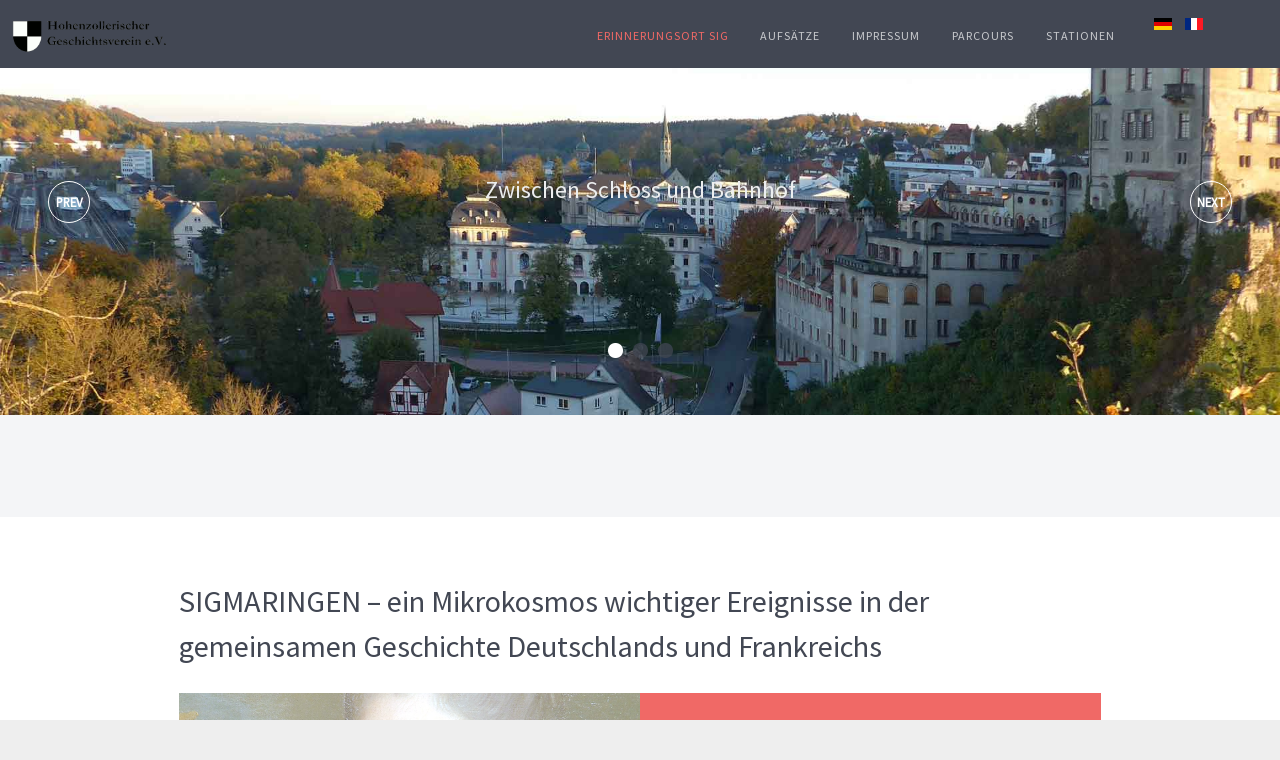

--- FILE ---
content_type: text/html; charset=utf-8
request_url: https://www.erinnerungsort-sigmaringen.de/component/users/?view=remind&Itemid=112
body_size: 4694
content:
                                <!DOCTYPE html>
<html lang="de-DE" dir="ltr">
        
<head>
    
            <meta name="viewport" content="width=device-width, initial-scale=1.0">
        <meta http-equiv="X-UA-Compatible" content="IE=edge" />
        

                <link rel="icon" type="image/x-icon" href="/images/favicon.ico" />
        
                <link rel="apple-touch-icon" sizes="180x180" href="/images/favicon.png">
        <link rel="icon" sizes="192x192" href="/images/favicon.png">
            
         <meta charset="utf-8" />
	<base href="https://www.erinnerungsort-sigmaringen.de/component/users/" />
	<meta name="description" content="erinnerungsort-sigmaringen" />
	<meta name="generator" content="Joomla! - Open Source Content Management" />
	<title>Erinnerungsort Sigmaringen</title>
	<link href="/media/mod_languages/css/template.css?33b0cdddcadfee646fdd5abb719eb845" rel="stylesheet" />
	<link href="/media/gantry5/engines/nucleus/css-compiled/nucleus.css" rel="stylesheet" />
	<link href="/templates/jl_double_free/custom/css-compiled/double_10.css" rel="stylesheet" />
	<link href="/media/gantry5/assets/css/bootstrap-gantry.css" rel="stylesheet" />
	<link href="/media/gantry5/engines/nucleus/css-compiled/joomla.css" rel="stylesheet" />
	<link href="/media/jui/css/icomoon.css" rel="stylesheet" />
	<link href="/media/gantry5/assets/css/font-awesome.min.css" rel="stylesheet" />
	<link href="/templates/jl_double_free/custom/css-compiled/double-joomla_10.css" rel="stylesheet" />
	<link href="/templates/jl_double_free/custom/css-compiled/custom_10.css" rel="stylesheet" />
	<script type="application/json" class="joomla-script-options new">{"csrf.token":"76d180b1927bf081c2beb948004749c8","system.paths":{"root":"","base":""},"system.keepalive":{"interval":1740000,"uri":"\/component\/ajax\/?format=json"},"joomla.jtext":{"JLIB_FORM_FIELD_INVALID":"Ung\u00fcltiges Feld:&#160;"}}</script>
	<script src="/media/system/js/core.js?33b0cdddcadfee646fdd5abb719eb845"></script>
	<!--[if lt IE 9]><script src="/media/system/js/polyfill.event.js?33b0cdddcadfee646fdd5abb719eb845"></script><![endif]-->
	<script src="/media/system/js/keepalive.js?33b0cdddcadfee646fdd5abb719eb845"></script>
	<script src="/media/system/js/mootools-core.js?33b0cdddcadfee646fdd5abb719eb845"></script>
	<script src="/templates/jl_double_free/js/jui/jquery.min.js?33b0cdddcadfee646fdd5abb719eb845"></script>
	<script src="/media/jui/js/jquery-noconflict.js?33b0cdddcadfee646fdd5abb719eb845"></script>
	<script src="/media/jui/js/jquery-migrate.min.js?33b0cdddcadfee646fdd5abb719eb845"></script>
	<script src="/media/system/js/punycode.js?33b0cdddcadfee646fdd5abb719eb845"></script>
	<script src="/media/system/js/validate.js?33b0cdddcadfee646fdd5abb719eb845"></script>
	<script src="/media/jui/js/bootstrap.min.js?33b0cdddcadfee646fdd5abb719eb845"></script>
	<!--[if lt IE 9]><script src="/media/system/js/html5fallback.js?33b0cdddcadfee646fdd5abb719eb845"></script><![endif]-->
	<script>
jQuery(function($){ initPopovers(); $("body").on("subform-row-add", initPopovers); function initPopovers (event, container) { $(container || document).find(".hasPopover").popover({"html": true,"trigger": "hover focus","container": "body"});} });
	</script>

    
                
</head>

    <body class="gantry g-double-style site com_users view-remind no-layout no-task dir-ltr itemid-112 outline-10 g-offcanvas-left g-default g-style-preset1">
        
                    

        <div id="g-offcanvas"  data-g-offcanvas-swipe="1" data-g-offcanvas-css3="1">
                        <div class="g-grid">                        

        <div class="g-block size-100">
             <div id="logo-5714-particle" class="g-content g-particle">            <a href="/" target="_self" title="" aria-label="" rel="home" class="g-logo g-logo-double">
                        <img src="/templates/jl_double_free/images/logo/logo.png"  alt="" />
            </a>
            </div>
        </div>
            </div>
                    <div class="g-grid">                        

        <div class="g-block size-100 shadow">
             <div id="mobile-menu-6022-particle" class="g-content g-particle">            <div id="g-mobilemenu-container" data-g-menu-breakpoint="51rem"></div>
            </div>
        </div>
            </div>
    </div>
        <div id="g-page-surround">
            <div class="g-offcanvas-hide g-offcanvas-toggle" role="navigation" data-offcanvas-toggle aria-controls="g-offcanvas" aria-expanded="false"><i class="fa fa-fw fa-bars"></i></div>                        

                                            
                <section id="g-navigation">
                                        <div class="g-grid">                        

        <div class="g-block size-14">
             <div id="logo-9608-particle" class="g-content g-particle">            <a href="/" target="_self" title="" aria-label="" rel="home" class="g-logo g-logo-double">
                        <img src="/images/HGV-menue.png"  alt="" />
            </a>
            </div>
        </div>
                    

        <div class="g-block size-75">
             <div id="menu-6409-particle" class="g-content g-particle">            <nav class="g-main-nav" data-g-hover-expand="true">
        <ul class="g-toplevel">
                                                                                                                
        
                
        
                
        
        <li class="g-menu-item g-menu-item-type-component g-menu-item-112 active g-standard  ">
                            <a class="g-menu-item-container" href="/">
                                                                <span class="g-menu-item-content">
                                    <span class="g-menu-item-title">Erinnerungsort SIG</span>
            
                    </span>
                                                </a>
                                </li>
    
                                                                                                
        
                
        
                
        
        <li class="g-menu-item g-menu-item-type-component g-menu-item-114 g-standard  ">
                            <a class="g-menu-item-container" href="/aufsaetze">
                                                                <span class="g-menu-item-content">
                                    <span class="g-menu-item-title">Aufsätze</span>
            
                    </span>
                                                </a>
                                </li>
    
                                                                                                
        
                
        
                
        
        <li class="g-menu-item g-menu-item-type-component g-menu-item-107 g-standard  ">
                            <a class="g-menu-item-container" href="/impressum">
                                                                <span class="g-menu-item-content">
                                    <span class="g-menu-item-title">Impressum</span>
            
                    </span>
                                                </a>
                                </li>
    
                                                                                                
        
                
        
                
        
        <li class="g-menu-item g-menu-item-type-component g-menu-item-115 g-standard  ">
                            <a class="g-menu-item-container" href="/parcours">
                                                                <span class="g-menu-item-content">
                                    <span class="g-menu-item-title">Parcours</span>
            
                    </span>
                                                </a>
                                </li>
    
                                                                                                
        
                
        
                
        
        <li class="g-menu-item g-menu-item-type-component g-menu-item-169 g-standard  ">
                            <a class="g-menu-item-container" href="/stationen">
                                                                <span class="g-menu-item-content">
                                    <span class="g-menu-item-title">Stationen</span>
            
                    </span>
                                                </a>
                                </li>
    
    
        </ul>
    </nav>
            </div>
        </div>
                    

        <div class="g-block size-11">
             <div class="g-content">
                                    <div class="platform-content"><div class="moduletable ">
						<div class="mod-languages">

	<ul class="lang-inline" dir="ltr">
									<li class="lang-active">
			<a href="https://www.erinnerungsort-sigmaringen.de/component/users/?view=remind&Itemid=112">
												<img src="/media/mod_languages/images/de_de.gif" alt="Deutsch (Deutschland)" title="Deutsch (Deutschland)" />										</a>
			</li>
								<li>
			<a href="/fr/">
												<img src="/media/mod_languages/images/fr_fr.gif" alt="Français (France)" title="Français (France)" />										</a>
			</li>
				</ul>

</div>
		</div></div>
            
        </div>
        </div>
            </div>
            
    </section>
                                                    
                <section id="g-slideshow" class="g-flushed">
                <div class="g-container">                                <div class="g-grid">                        

        <div class="g-block size-100">
             <div id="owlcarousel-9288-particle" class="g-content g-particle">            <div class="">
        
        <div id="g-owlcarousel-owlcarousel-9288" class="g-owlcarousel owl-carousel ">

                            <div class="g-owlcarousel-item owl-item">
                    <div class="g-owlcarousel-item-wrapper">
                        <div class="g-owlcarousel-item-img">
                            <img src="/images/1920x641/SchlossSigmaringenGLoges-54.jpg" alt="" />
                        </div>
                        <div class="g-owlcarousel-item-content-container">
                            <div class="g-owlcarousel-item-content-wrapper">
                                <div class="g-owlcarousel-item-content">
                                                                                                                <h2 class="g-owlcarousel-item-desc">Zwischen Schloss und Bahnhof</h2>                                                                    </div>
                            </div>
                        </div>
                    </div>
                </div>
                            <div class="g-owlcarousel-item owl-item">
                    <div class="g-owlcarousel-item-wrapper">
                        <div class="g-owlcarousel-item-img">
                            <img src="/images/1920x641/VichySigmaringen-31.jpg" alt="Eingekratzt" />
                        </div>
                        <div class="g-owlcarousel-item-content-container">
                            <div class="g-owlcarousel-item-content-wrapper">
                                <div class="g-owlcarousel-item-content">
                                                                            <h1 class="g-owlcarousel-item-title">Eingekratzt</h1>                                                                            <h2 class="g-owlcarousel-item-desc">Im Schloss Sigmaringen hat sich ein Graffito aus der Zeit der Kollaboration erhalten. Es ist eines der wenigen „Originaldokumente“ in Sigmaringen.</h2>                                                                    </div>
                            </div>
                        </div>
                    </div>
                </div>
                            <div class="g-owlcarousel-item owl-item">
                    <div class="g-owlcarousel-item-wrapper">
                        <div class="g-owlcarousel-item-img">
                            <img src="/images/1920x641/SchlossSigmaringenGLoges-60.jpg" alt="" />
                        </div>
                        <div class="g-owlcarousel-item-content-container">
                            <div class="g-owlcarousel-item-content-wrapper">
                                <div class="g-owlcarousel-item-content">
                                                                                                                <h2 class="g-owlcarousel-item-desc">Philipp Pétain, der Chef der Kollaborations-Regierung und seine Minister waren im Schloss untergebracht worden</h2>                                                                    </div>
                            </div>
                        </div>
                    </div>
                </div>
            
        </div>
    </div>
            </div>
        </div>
            </div>
            </div>
        
    </section>
                                        
                <section id="g-intro" class="section-horizontal-paddings section-vertical-paddings">
                                        <div class="g-grid">                        

        <div class="g-block size-100">
             <div id="contentarray-4325-particle" class="g-content g-particle">            <div class="g-content-array g-joomla-articles">

        
            </div>
            </div>
        </div>
            </div>
            
    </section>
                                        
                <section id="g-features" class="section-horizontal-paddings section-vertical-paddings">
                                        <div class="g-grid">                        

        <div class="g-block size-100">
             <div id="contentcubes-4114-particle" class="g-content g-particle">            <div class="g-contentcubes ">
    <h2 class="g-title">SIGMARINGEN – ein Mikrokosmos wichtiger Ereignisse in der gemeinsamen Geschichte Deutschlands und Frankreichs</h2>
            <div class="cube-items-wrapper">

                            <div class="item image-position-left cube-row g-grid">
                    <div class="g-block size-50">
                                                    <div class="cube-image-wrapper">
                                <img src="/images/Bilder/cubes/Amalie_Startseite.jpg" alt="Amalie Zephyrine von Hohenzollern-Sigmaringen" class="cube-image" />
                            </div>
                                            </div>

                    <div class="g-block size-50">
                        <div class="cube-content-wrapper">
                            
                            <div class="item-title">
                                                                <a target="_self" class="item-link " href="#g-mainbar">
                                    
                                    Amalie Zephyrine von Hohenzollern-Sigmaringen

                                                                        <span class="item-link-text">Von der Französischen Revolution bis nach den Napoleonischen Kriegen</span>
                                </a>
                                                            </div>

                                                    </div>
                    </div>
                </div>
                            <div class="item image-position-right cube-row g-grid">
                    <div class="g-block size-50">
                                                    <div class="cube-image-wrapper">
                                <img src="/images/Bilder/cubes/Leopold_Start.jpg" alt="Leopold von Hohenzollern-Sigmaringen" class="cube-image" />
                            </div>
                                            </div>

                    <div class="g-block size-50">
                        <div class="cube-content-wrapper">
                            
                            <div class="item-title">
                                                                <a target="_self" class="item-link " href="#g-mainbar">
                                    
                                    Leopold von Hohenzollern-Sigmaringen

                                                                        <span class="item-link-text">Leopold von Hohenzollern-Sigmaringen und der Krieg 1870/71 </span>
                                </a>
                                                            </div>

                                                    </div>
                    </div>
                </div>
                            <div class="item image-position-left cube-row g-grid">
                    <div class="g-block size-50">
                                                    <div class="cube-image-wrapper">
                                <img src="/images/Bilder/cubes/Petain_Start.jpg" alt="Philippe Pétain mit Cadillac vor dem Schloss" class="cube-image" />
                            </div>
                                            </div>

                    <div class="g-block size-50">
                        <div class="cube-content-wrapper">
                            
                            <div class="item-title">
                                                                <a target="_self" class="item-link " href="#g-mainbar">
                                    
                                    Philippe Pétain mit Cadillac vor dem Schloss

                                                                        <span class="item-link-text">Der Zweite Weltkrieg, die Vichy-Regierung und die Zeit der Französischen Besatzung</span>
                                </a>
                                                            </div>

                                                    </div>
                    </div>
                </div>
            
        </div>
    </div>
            </div>
        </div>
            </div>
            
    </section>
                                    
                                
    
    
                <section id="g-container-main" class="g-wrapper section-horizontal-paddings section-vertical-paddings" Erinnerungsort="">
                            <div class="g-grid">                        

        <div id="Erinnerunsort" class="g-block size-100">
             <main id="g-mainbar">
                                        <div class="g-grid">                        

        <div class="g-block size-100">
             <div class="g-content">
                                                            <div class="platform-content row-fluid"><div class="span12"><div class="g-grid">
  <div class="g-block size-25">
    <div class="text-center">
      <div class="spacer"></div>
    </div>
  </div>
  <div class="g-block size-50">
    <div class="text-center">
		<div class="remind">
			
			<form id="user-registration" action="/component/users/?task=remind.remind&amp;Itemid=112" method="post" class="form-validate">
								<p>Bitte die für das Benutzerkonto hinterlegte E-Mail-Adresse eingeben. Der Benutzername wird dann an diese E-Mail-Adresse geschickt.</p>
									<div class="form-group">
						<label id="jform_email-lbl" for="jform_email" class="hasPopover required" title="E-Mail-Adresse" data-content="Bitte die zum Benutzerkonto zugehörige E-Mail-Adresse eingeben.&lt;br /&gt;Der Benutzername wird dann an diese E-Mail-Adresse geschickt.">
	E-Mail-Adresse<span class="star">&#160;*</span></label>
						<div class="group-control">
							<input type="email" name="jform[email]" class="validate-email required" id="jform_email" value=""
 size="30"    autocomplete="email"    required aria-required="true"  />						</div>
					</div>
												<div class="form-group">
					<button type="submit" class="button button-2 validate">Senden</button>
				</div>
				<input type="hidden" name="76d180b1927bf081c2beb948004749c8" value="1" />			</form>
		</div>
	</div>
	<div class="g-block size-50">
		<div class="text-center">
			<div class="spacer"></div>
		</div>
	</div>
</div></div></div>
    
            
    </div>
        </div>
            </div>
            
    </main>
        </div>
            </div>
    
    </section>
    
                                        
                <section id="g-above-footer" class="section-horizontal-paddings">
                                        <div class="g-grid">                        

        <div class="g-block size-100">
             <div id="custom-2726-particle" class="g-content g-particle">            <h3>Wir danken den Sponsoren</h3>
            </div>
        </div>
            </div>
                            <div class="g-grid">                        

        <div class="g-block size-50">
             <div id="custom-5298-particle" class="g-content g-particle">            <a href="https://www.ksk-sigmaringen.de" target="_blank"><img src="/images/Sparkasse.png" alt="Sparkasse"></a>
            </div>
        </div>
                    

        <div class="g-block size-50">
             <div id="custom-2829-particle" class="g-content g-particle">            <a href="https://www.hohenzollern.com" target="_blank"><img src="/images/Hohenzollern.png" alt="Sparkasse"></a>
            </div>
        </div>
            </div>
                            <div class="g-grid">                        

        <div class="g-block size-50">
             <div id="custom-6217-particle" class="g-content g-particle">            <a href="https://www.sigmaringen.de" target="_blank"><img src="/images/sigmaringen.png" alt="Stadt Sigmaringen"></a>
            </div>
        </div>
                    

        <div class="g-block size-50">
             <div id="custom-5058-particle" class="g-content g-particle">            <a href="https://www.stadtwerke-sigmaringen.de/" target="_blank"><img src="/images/SWS-logo.png" alt="Stadtwerke Sigmaringen"></a>
            </div>
        </div>
            </div>
            
    </section>
                                        
                <footer id="g-footer" class="section-horizontal-paddings section-vertical-paddings">
                                        <div class="g-grid">                        

        <div class="g-block size-50">
             <div id="logo-4030-particle" class="g-content g-particle">            <a href="https://www.hohenzollerischer-geschichtsverein.de/" target="_blank" title="" aria-label=""  class="g-logo g-logo-double">
                        <img src="/images/Bilder/HGV-Logo.png" style="max-height: 199px" alt="" />
            </a>
            </div>
        </div>
                    

        <div class="g-block size-50">
             <div id="branding-2780-particle" class="g-content g-particle">            <div class="g-branding g-branding">
    <p><a href="http://www.erinnerungsort-sigmaringen.de/impressum/8-datenschutzerkl%C3%A4rung" target="_top">Datenschutzerklärung</a></p>
<p>&copy;  <a href="https://www.hohenzollerischer-geschichtsverein.de/" title="Hohenzollerischer Geschichtsverein e.V." class="g-powered-by" target="_blank">Hohenzollerischer Geschichtsverein e.V.</a> </p>
<p>Template Based on
Double Free by <a href="https://www.joomlead.com/" title="JoomLead" class="g-powered-by" target="_blank">JoomLead<span class="hidden-tablet"> </span></a></p>
</div>
            </div>
        </div>
            </div>
            
    </footer>
                                
                        

        </div>
                    

                        <script type="text/javascript" src="/media/gantry5/assets/js/main.js"></script>
    <script type="text/javascript">
  jQuery(function($) {
    var a = document.createElement('a');
    a.className += 'back-to-top';
    a.title = 'Back to top';
    a.innerHTML = '<i class="fa fa-angle-double-up"> ';

    document.getElementsByTagName('body')[0].appendChild(a);
      if ($('.back-to-top').length) {
          var scrollTrigger = 100, // px
              backToTop = function() {
                  var scrollTop = $(window).scrollTop();
                  if (scrollTop > scrollTrigger) {
                      $('.back-to-top').removeClass('backHide');
                  } else {
                      $('.back-to-top').addClass('backHide');
                  }
              };
          backToTop();
          $(window).on('scroll', function() {
              backToTop();
          });
          $('.back-to-top').on('click', function(e) {
              e.preventDefault();
              $('html,body').animate({
                  scrollTop: 0
              }, 700);
          });
      }
    });
  </script>
    <script type="text/javascript" src="/templates/jl_double_free/custom/js/jquery.sticky.js"></script>
    <script type="text/javascript">
  jQuery( document ).ready(function( $ ) {
    $("#g-navigation").sticky({ topSpacing :0,zIndex: 999  });
  });
  </script>
    <script type="text/javascript" src="/templates/jl_double_free/js/owlcarousel.js"></script>
    <script type="text/javascript">
        jQuery(window).load(function() {
            jQuery('#g-owlcarousel-owlcarousel-9288').owlCarousel({
                items: 1,
                rtl: false,
                loop: true,
                                nav: false,
                                                dots: true,
                                                autoplay: true,
                autoplayTimeout: 5000,
                            })
        });
    </script>
    

    

        
    </body>
</html>


--- FILE ---
content_type: text/css
request_url: https://www.erinnerungsort-sigmaringen.de/templates/jl_double_free/custom/css-compiled/double_10.css
body_size: 14415
content:
/*38a1fef6086120d3de18e1b9340e9550*/
@import url('//fonts.googleapis.com/css?family=Source+Sans+Pro');
/* line 2, media/gantry5/engines/nucleus/scss/nucleus/mixins/_nav.scss */
/* line 12, media/gantry5/engines/nucleus/scss/nucleus/mixins/_nav.scss */
/* line 2, media/gantry5/engines/nucleus/scss/nucleus/mixins/_utilities.scss */
/* line 9, media/gantry5/engines/nucleus/scss/nucleus/mixins/_utilities.scss */
/* line 2, media/gantry5/engines/nucleus/scss/nucleus/theme/_flex.scss */
.g-content {
  margin: 0.625rem;
  padding: 0.938rem;
}
/* line 6, media/gantry5/engines/nucleus/scss/nucleus/theme/_flex.scss */
.g-flushed .g-content {
  margin: 0;
  padding: 0;
}
/* line 2, media/gantry5/engines/nucleus/scss/nucleus/theme/_typography.scss */
body {
  font-size: 1rem;
  line-height: 1.5;
}
/* line 8, media/gantry5/engines/nucleus/scss/nucleus/theme/_typography.scss */
h1 {
  font-size: 2.25rem;
}
/* line 12, media/gantry5/engines/nucleus/scss/nucleus/theme/_typography.scss */
h2 {
  font-size: 1.9rem;
}
/* line 16, media/gantry5/engines/nucleus/scss/nucleus/theme/_typography.scss */
h3 {
  font-size: 1.5rem;
}
/* line 20, media/gantry5/engines/nucleus/scss/nucleus/theme/_typography.scss */
h4 {
  font-size: 1.25rem;
}
/* line 24, media/gantry5/engines/nucleus/scss/nucleus/theme/_typography.scss */
h5 {
  font-size: 1rem;
}
/* line 28, media/gantry5/engines/nucleus/scss/nucleus/theme/_typography.scss */
h6 {
  font-size: 0.85rem;
}
/* line 33, media/gantry5/engines/nucleus/scss/nucleus/theme/_typography.scss */
small {
  font-size: 0.875rem;
}
/* line 37, media/gantry5/engines/nucleus/scss/nucleus/theme/_typography.scss */
cite {
  font-size: 0.875rem;
}
/* line 41, media/gantry5/engines/nucleus/scss/nucleus/theme/_typography.scss */
sub, sup {
  font-size: 0.75rem;
}
/* line 46, media/gantry5/engines/nucleus/scss/nucleus/theme/_typography.scss */
code, kbd, pre, samp {
  font-size: 1rem;
  font-family: "Menlo", "Monaco", monospace;
}
/* line 1, media/gantry5/engines/nucleus/scss/nucleus/theme/_forms.scss */
textarea, select[multiple=multiple], input[type="color"], input[type="date"], input[type="datetime"], input[type="datetime-local"], input[type="email"], input[type="month"], input[type="number"], input[type="password"], input[type="search"], input[type="tel"], input[type="text"], input[type="time"], input[type="url"], input[type="week"], input:not([type]) {
  border-radius: 0.25rem;
}
/* line 1, templates/jl_double_free/scss/double/styles/_core.scss */
body {
  color: #424753;
  background: #eee;
  -webkit-font-smoothing: antialiased;
  -moz-osx-font-smoothing: auto;
}
/* line 7, templates/jl_double_free/scss/double/styles/_core.scss */
body *::selection {
  color: #fff;
  background: #424753;
}
/* line 12, templates/jl_double_free/scss/double/styles/_core.scss */
body *::-moz-selection {
  color: #fff;
  background: #424753;
}
/* line 18, templates/jl_double_free/scss/double/styles/_core.scss */
body p {
  margin: 0.5rem 0;
}
/* line 21, templates/jl_double_free/scss/double/styles/_core.scss */
body p.h1 {
  font-size: 2.25rem;
}
/* line 25, templates/jl_double_free/scss/double/styles/_core.scss */
body p.h2 {
  font-size: 1.9rem;
}
/* line 29, templates/jl_double_free/scss/double/styles/_core.scss */
body p.h3 {
  font-size: 1.5rem;
}
/* line 33, templates/jl_double_free/scss/double/styles/_core.scss */
body p.h4 {
  font-size: 1.25rem;
}
/* line 37, templates/jl_double_free/scss/double/styles/_core.scss */
body p.h5 {
  font-size: 1rem;
}
/* line 41, templates/jl_double_free/scss/double/styles/_core.scss */
body p.h6 {
  font-size: 0.85rem;
}
/* line 46, templates/jl_double_free/scss/double/styles/_core.scss */
body span.para {
  display: block;
  margin: 1rem 0;
}
/* line 1, templates/jl_double_free/scss/double/styles/_hyperlinks.scss */
a {
  color: #424753;
  -webkit-transition: all 0.2s;
  -moz-transition: all 0.2s;
  transition: all 0.2s;
}
/* line 4, templates/jl_double_free/scss/double/styles/_hyperlinks.scss */
a:hover {
  color: inherit;
}
/* line 5, templates/jl_double_free/scss/double/styles/_typography.scss */
body {
  font-family: "Source Sans Pro";
  font-weight: 400;
}
/* line 11, templates/jl_double_free/scss/double/styles/_typography.scss */
h1, h2, h3, h4, h5 {
  font-family: "Source Sans Pro";
  font-weight: 400;
}
/* line 16, templates/jl_double_free/scss/double/styles/_typography.scss */
h1 {
  font-weight: 700;
}
/* line 20, templates/jl_double_free/scss/double/styles/_typography.scss */
h4 {
  font-size: 1.25rem;
}
/* line 25, templates/jl_double_free/scss/double/styles/_typography.scss */
blockquote {
  border-left: 10px solid #e0e0e5;
}
/* line 28, templates/jl_double_free/scss/double/styles/_typography.scss */
blockquote p {
  font-size: 1.1rem;
  color: #6f788c;
}
/* line 33, templates/jl_double_free/scss/double/styles/_typography.scss */
blockquote cite {
  display: block;
  text-align: right;
  color: #424753;
  font-size: 1.2rem;
}
/* line 42, templates/jl_double_free/scss/double/styles/_typography.scss */
code, kbd, pre, samp {
  font-family: "Menlo", "Monaco", monospace;
}
/* line 49, templates/jl_double_free/scss/double/styles/_typography.scss */
code {
  background: #f9f2f4;
  color: #9c1d3d;
}
/* line 54, templates/jl_double_free/scss/double/styles/_typography.scss */
pre {
  padding: 1rem;
  margin: 2rem 0;
  background: #f6f6f6;
  border: 1px solid #e0e0e5;
  border-radius: 0.25rem;
  line-height: 1.15;
  font-size: 0.9rem;
}
/* line 63, templates/jl_double_free/scss/double/styles/_typography.scss */
pre code {
  color: #237794;
  background: inherit;
  font-size: 0.9rem;
}
/* line 69, templates/jl_double_free/scss/double/styles/_typography.scss */
pre.prettyprint {
  border-color: rgba(0, 0, 0, 0.1) !important;
}
/* line 75, templates/jl_double_free/scss/double/styles/_typography.scss */
hr {
  margin: 1.5rem 0;
  border-bottom: 1px solid #e0e0e5;
}
/* line 1, templates/jl_double_free/scss/double/styles/_utilities.scss */
.noliststyle {
  list-style: none;
}
/* line 5, templates/jl_double_free/scss/double/styles/_utilities.scss */
.g-uppercase {
  text-transform: uppercase;
}
/* line 9, templates/jl_double_free/scss/double/styles/_utilities.scss */
.g-notexttransform {
  text-transform: none;
}
/* line 13, templates/jl_double_free/scss/double/styles/_utilities.scss */
.g-positive-margin-top {
  margin-top: 23rem;
}
/* line 17, templates/jl_double_free/scss/double/styles/_utilities.scss */
.g-negative-margin-bottom {
  margin-bottom: -25rem;
}
/* line 21, templates/jl_double_free/scss/double/styles/_utilities.scss */
.g-img-circle {
  border-radius: 50%;
}
/* line 25, templates/jl_double_free/scss/double/styles/_utilities.scss */
.section-horizontal-paddings {
  padding-left: 12%;
  padding-right: 12%;
}
@media only all and (max-width: 74.938rem) and (min-width: 51rem) {
  /* line 29, templates/jl_double_free/scss/double/styles/_utilities.scss */
  .section-horizontal-paddings {
    padding-left: 4%;
    padding-right: 4%;
  }
}
@media only all and (min-width: 51rem) and (max-width: 59.99rem) {
  /* line 13, media/gantry5/engines/nucleus/scss/nucleus/mixins/_breakpoints.scss */
  .section-horizontal-paddings {
    padding-left: 0;
    padding-right: 0;
  }
}
@media only all and (max-width: 50.99rem) {
  /* line 25, media/gantry5/engines/nucleus/scss/nucleus/mixins/_breakpoints.scss */
  .section-horizontal-paddings {
    padding-left: 0;
    padding-right: 0;
  }
}
/* line 46, templates/jl_double_free/scss/double/styles/_utilities.scss */
.section-vertical-paddings {
  padding-top: 2vw;
  padding-bottom: 2vw;
}
@media only all and (min-width: 51rem) and (max-width: 59.99rem) {
  .section-vertical-paddings {
    padding-top: 4vw;
    padding-bottom: 4vw;
  }
}
/* line 55, templates/jl_double_free/scss/double/styles/_utilities.scss */
.fp-enabled .section-vertical-paddings {
  padding-top: 0;
  padding-bottom: 0;
}
/* line 60, templates/jl_double_free/scss/double/styles/_utilities.scss */
.fp-responsive .section-vertical-paddings {
  padding-top: 2vw;
  padding-bottom: 2vw;
}
@media only all and (min-width: 51rem) and (max-width: 59.99rem) {
  .fp-responsive .section-vertical-paddings {
    padding-top: 4vw;
    padding-bottom: 4vw;
  }
}
/* line 72, templates/jl_double_free/scss/double/styles/_utilities.scss */
.section-no-paddings {
  padding: 0 !important;
}
/* line 2, templates/jl_double_free/scss/double/styles/_variations.scss */
/* line 4, templates/jl_double_free/scss/double/styles/_variations.scss */
.flush > .g-container, .g-flushed > .g-container, .flush > .g-content, .g-flushed > .g-content {
  margin: 0 !important;
  padding: 0 !important;
}
/* line 11, templates/jl_double_free/scss/double/styles/_variations.scss */
.g-container-flushed {
  margin: -4rem 0;
}
/* line 22, templates/jl_double_free/scss/double/styles/_variations.scss */
/* line 23, templates/jl_double_free/scss/double/styles/_variations.scss */
.nomarginleft, .nomarginleft > .g-content {
  margin-left: 0;
}
/* line 22, templates/jl_double_free/scss/double/styles/_variations.scss */
/* line 23, templates/jl_double_free/scss/double/styles/_variations.scss */
.nomarginright, .nomarginright > .g-content {
  margin-right: 0;
}
/* line 22, templates/jl_double_free/scss/double/styles/_variations.scss */
/* line 23, templates/jl_double_free/scss/double/styles/_variations.scss */
.nomargintop, .nomargintop > .g-content {
  margin-top: 0;
}
/* line 22, templates/jl_double_free/scss/double/styles/_variations.scss */
/* line 23, templates/jl_double_free/scss/double/styles/_variations.scss */
.nomarginbottom, .nomarginbottom > .g-content {
  margin-bottom: 0;
}
/* line 22, templates/jl_double_free/scss/double/styles/_variations.scss */
/* line 23, templates/jl_double_free/scss/double/styles/_variations.scss */
.nomarginall, .nomarginall > .g-content {
  margin: 0;
}
/* line 34, templates/jl_double_free/scss/double/styles/_variations.scss */
/* line 35, templates/jl_double_free/scss/double/styles/_variations.scss */
.margin2x > .g-content {
  margin: 1.25rem;
}
/* line 34, templates/jl_double_free/scss/double/styles/_variations.scss */
/* line 35, templates/jl_double_free/scss/double/styles/_variations.scss */
.margin3x > .g-content {
  margin: 1.875rem;
}
/* line 22, templates/jl_double_free/scss/double/styles/_variations.scss */
/* line 23, templates/jl_double_free/scss/double/styles/_variations.scss */
.nopaddingleft, .nopaddingleft > .g-content {
  padding-left: 0;
}
/* line 22, templates/jl_double_free/scss/double/styles/_variations.scss */
/* line 23, templates/jl_double_free/scss/double/styles/_variations.scss */
.nopaddingright, .nopaddingright > .g-content {
  padding-right: 0;
}
/* line 22, templates/jl_double_free/scss/double/styles/_variations.scss */
/* line 23, templates/jl_double_free/scss/double/styles/_variations.scss */
.nopaddingtop, .nopaddingtop > .g-content {
  padding-top: 0;
}
/* line 22, templates/jl_double_free/scss/double/styles/_variations.scss */
/* line 23, templates/jl_double_free/scss/double/styles/_variations.scss */
.nopaddingbottom, .nopaddingbottom > .g-content {
  padding-bottom: 0;
}
/* line 22, templates/jl_double_free/scss/double/styles/_variations.scss */
/* line 23, templates/jl_double_free/scss/double/styles/_variations.scss */
.nopaddingall, .nopaddingall > .g-content {
  padding: 0;
}
/* line 34, templates/jl_double_free/scss/double/styles/_variations.scss */
/* line 35, templates/jl_double_free/scss/double/styles/_variations.scss */
.padding2x > .g-content {
  padding: 1.876rem;
}
/* line 34, templates/jl_double_free/scss/double/styles/_variations.scss */
/* line 35, templates/jl_double_free/scss/double/styles/_variations.scss */
.padding3x > .g-content {
  padding: 2.814rem;
}
/* line 48, templates/jl_double_free/scss/double/styles/_variations.scss */
/* line 49, templates/jl_double_free/scss/double/styles/_variations.scss */
.title-center .g-title {
  text-align: center;
  margin: 0 0 2rem 0;
}
/* line 57, templates/jl_double_free/scss/double/styles/_variations.scss */
/* line 58, templates/jl_double_free/scss/double/styles/_variations.scss */
.title1 .g-title, .title2 .g-title, .title3 .g-title, .title4 .g-title, .title5 .g-title, .title6 .g-title, .title-gradient .g-title, .title-outline .g-title {
  margin: -0.938rem -0.938rem 1.5rem -0.938rem;
  padding: 0.625rem 1rem;
}
/* line 64, templates/jl_double_free/scss/double/styles/_variations.scss */
.platform-content, .moduletable, .widget {
  margin: 0.625rem 0;
  padding: 0.938rem 0;
}
/* line 68, templates/jl_double_free/scss/double/styles/_variations.scss */
.platform-content .moduletable, .moduletable .moduletable, .widget .moduletable, .platform-content .widget, .moduletable .widget, .widget .widget {
  margin: 0;
  padding: 0;
}
/* line 73, templates/jl_double_free/scss/double/styles/_variations.scss */
.platform-content:first-child, .moduletable:first-child, .widget:first-child {
  margin-top: 0;
  padding-top: 0;
}
/* line 78, templates/jl_double_free/scss/double/styles/_variations.scss */
.platform-content:last-child, .moduletable:last-child, .widget:last-child {
  margin-bottom: 0;
  padding-bottom: 0;
}
/* line 84, templates/jl_double_free/scss/double/styles/_variations.scss */
/* line 85, templates/jl_double_free/scss/double/styles/_variations.scss */
.moduletable[class*="box"], .widget[class*="box"] {
  padding: 0.938rem;
  margin: 0.625rem;
}
/* line 90, templates/jl_double_free/scss/double/styles/_variations.scss */
/* line 91, templates/jl_double_free/scss/double/styles/_variations.scss */
.moduletable[class*="title"] .g-title, .widget[class*="title"] .g-title {
  margin-left: 0;
  margin-right: 0;
  margin-top: 0;
}
/* line 100, templates/jl_double_free/scss/double/styles/_variations.scss */
/* line 101, templates/jl_double_free/scss/double/styles/_variations.scss */
.title1 .g-title {
  background: #424753;
  color: #fff;
}
/* line 108, templates/jl_double_free/scss/double/styles/_variations.scss */
/* line 109, templates/jl_double_free/scss/double/styles/_variations.scss */
.box1.moduletable, .box1.widget, .box1.g-outer-box, .box1 > .g-content {
  background: #30343c;
}
/* line 115, templates/jl_double_free/scss/double/styles/_variations.scss */
.box1.moduletable, .box1.widget, .box1 > .g-content {
  color: #fff;
}
/* line 120, templates/jl_double_free/scss/double/styles/_variations.scss */
.box1 .button {
  color: #fff;
}
/* line 123, templates/jl_double_free/scss/double/styles/_variations.scss */
.box1 .button:hover {
  background: #202328;
}
/* line 128, templates/jl_double_free/scss/double/styles/_variations.scss */
.box1 a {
  color: #8b92a3;
}
/* line 131, templates/jl_double_free/scss/double/styles/_variations.scss */
.box1 a:hover {
  color: #fff;
}
/* line 138, templates/jl_double_free/scss/double/styles/_variations.scss */
/* line 139, templates/jl_double_free/scss/double/styles/_variations.scss */
.box1.title1 .g-title {
  background: #202328;
}
/* line 145, templates/jl_double_free/scss/double/styles/_variations.scss */
/* line 146, templates/jl_double_free/scss/double/styles/_variations.scss */
.title2 .g-title {
  background: #f06966;
  color: #fff;
}
/* line 153, templates/jl_double_free/scss/double/styles/_variations.scss */
/* line 154, templates/jl_double_free/scss/double/styles/_variations.scss */
.box2.moduletable, .box2.widget, .box2.g-outer-box, .box2 > .g-content {
  background: #f06966;
}
/* line 160, templates/jl_double_free/scss/double/styles/_variations.scss */
.box2.moduletable, .box2.widget, .box2 > .g-content {
  color: #fff;
}
/* line 165, templates/jl_double_free/scss/double/styles/_variations.scss */
.box2 .button {
  color: #fff;
  background: #eb3b38;
}
/* line 169, templates/jl_double_free/scss/double/styles/_variations.scss */
.box2 .button:hover {
  background: #e92520;
}
/* line 174, templates/jl_double_free/scss/double/styles/_variations.scss */
.box2 a {
  color: #ac1411;
}
/* line 177, templates/jl_double_free/scss/double/styles/_variations.scss */
.box2 a:hover {
  color: #fff;
}
/* line 184, templates/jl_double_free/scss/double/styles/_variations.scss */
/* line 185, templates/jl_double_free/scss/double/styles/_variations.scss */
.box2.title2 .g-title {
  background: #eb3b38;
}
/* line 191, templates/jl_double_free/scss/double/styles/_variations.scss */
/* line 192, templates/jl_double_free/scss/double/styles/_variations.scss */
.title3 .g-title {
  background: #f91b24;
  color: #fff;
}
/* line 198, templates/jl_double_free/scss/double/styles/_variations.scss */
/* line 199, templates/jl_double_free/scss/double/styles/_variations.scss */
.title4 .g-title {
  background: #1bb5ec;
  color: #fff;
}
/* line 205, templates/jl_double_free/scss/double/styles/_variations.scss */
/* line 206, templates/jl_double_free/scss/double/styles/_variations.scss */
.title5 .g-title {
  background: #f79f24;
  color: #fff;
}
/* line 212, templates/jl_double_free/scss/double/styles/_variations.scss */
/* line 213, templates/jl_double_free/scss/double/styles/_variations.scss */
.title6 .g-title {
  background: #3a4750;
  color: #fff;
}
/* line 219, templates/jl_double_free/scss/double/styles/_variations.scss */
/* line 220, templates/jl_double_free/scss/double/styles/_variations.scss */
.box-grey.moduletable, .box-grey.widget, .box-grey.g-outer-box, .box-grey > .g-content {
  background: #657b8b;
}
/* line 226, templates/jl_double_free/scss/double/styles/_variations.scss */
.box-grey.moduletable, .box-grey.widget, .box-grey > .g-content {
  color: #fff;
}
/* line 231, templates/jl_double_free/scss/double/styles/_variations.scss */
.box-grey .button {
  color: #fff;
  background: #252d32;
}
/* line 235, templates/jl_double_free/scss/double/styles/_variations.scss */
.box-grey .button:hover {
  background: #000;
}
/* line 240, templates/jl_double_free/scss/double/styles/_variations.scss */
.box-grey a {
  color: #9eadb8;
}
/* line 243, templates/jl_double_free/scss/double/styles/_variations.scss */
.box-grey a:hover {
  color: #fff;
}
/* line 250, templates/jl_double_free/scss/double/styles/_variations.scss */
/* line 251, templates/jl_double_free/scss/double/styles/_variations.scss */
.box-pink.moduletable, .box-pink.widget, .box-pink.g-outer-box, .box-pink > .g-content {
  background: #f37ef9;
}
/* line 257, templates/jl_double_free/scss/double/styles/_variations.scss */
.box-pink.moduletable, .box-pink.widget, .box-pink > .g-content {
  color: #fff;
}
/* line 262, templates/jl_double_free/scss/double/styles/_variations.scss */
.box-pink .button {
  color: #fff;
  background: #ee4df7;
}
/* line 266, templates/jl_double_free/scss/double/styles/_variations.scss */
.box-pink .button:hover {
  background: #ec35f6;
}
/* line 271, templates/jl_double_free/scss/double/styles/_variations.scss */
.box-pink a {
  color: #ca0ad4;
}
/* line 274, templates/jl_double_free/scss/double/styles/_variations.scss */
.box-pink a:hover {
  color: #fff;
}
/* line 281, templates/jl_double_free/scss/double/styles/_variations.scss */
/* line 282, templates/jl_double_free/scss/double/styles/_variations.scss */
.box-red.moduletable, .box-red.widget, .box-red.g-outer-box, .box-red > .g-content {
  background: #f91b24;
}
/* line 288, templates/jl_double_free/scss/double/styles/_variations.scss */
.box-red.moduletable, .box-red.widget, .box-red > .g-content {
  color: #fff;
}
/* line 293, templates/jl_double_free/scss/double/styles/_variations.scss */
.box-red .button {
  color: #fff;
  background: #db060e;
}
/* line 297, templates/jl_double_free/scss/double/styles/_variations.scss */
.box-red .button:hover {
  background: #c2050d;
}
/* line 302, templates/jl_double_free/scss/double/styles/_variations.scss */
.box-red a {
  color: #fdb0b3;
}
/* line 305, templates/jl_double_free/scss/double/styles/_variations.scss */
.box-red a:hover {
  color: #fff;
}
/* line 313, templates/jl_double_free/scss/double/styles/_variations.scss */
/* line 314, templates/jl_double_free/scss/double/styles/_variations.scss */
.box-purple.moduletable, .box-purple.widget, .box-purple.g-outer-box, .box-purple > .g-content {
  background: #904ca7;
}
/* line 320, templates/jl_double_free/scss/double/styles/_variations.scss */
.box-purple.moduletable, .box-purple.widget, .box-purple > .g-content {
  color: #fff;
}
/* line 325, templates/jl_double_free/scss/double/styles/_variations.scss */
.box-purple .button {
  color: #fff;
  background: #723c84;
}
/* line 329, templates/jl_double_free/scss/double/styles/_variations.scss */
.box-purple .button:hover {
  background: #633472;
}
/* line 334, templates/jl_double_free/scss/double/styles/_variations.scss */
.box-purple a {
  color: #a76bbb;
}
/* line 337, templates/jl_double_free/scss/double/styles/_variations.scss */
.box-purple a:hover {
  color: #fff;
}
/* line 344, templates/jl_double_free/scss/double/styles/_variations.scss */
/* line 345, templates/jl_double_free/scss/double/styles/_variations.scss */
.box-orange.moduletable, .box-orange.widget, .box-orange.g-outer-box, .box-orange > .g-content {
  background: #f79f24;
}
/* line 351, templates/jl_double_free/scss/double/styles/_variations.scss */
.box-orange.moduletable, .box-orange.widget, .box-orange > .g-content {
  color: #fff;
}
/* line 356, templates/jl_double_free/scss/double/styles/_variations.scss */
.box-orange .button {
  color: #fff;
  background: #e08608;
}
/* line 360, templates/jl_double_free/scss/double/styles/_variations.scss */
.box-orange .button:hover {
  background: #c77707;
}
/* line 365, templates/jl_double_free/scss/double/styles/_variations.scss */
.box-orange a {
  color: #7d4b05;
}
/* line 368, templates/jl_double_free/scss/double/styles/_variations.scss */
.box-orange a:hover {
  color: #fff;
}
/* line 375, templates/jl_double_free/scss/double/styles/_variations.scss */
/* line 376, templates/jl_double_free/scss/double/styles/_variations.scss */
.box-blue.moduletable, .box-blue.widget, .box-blue.g-outer-box, .box-blue > .g-content {
  background: #1bb5ec;
}
/* line 382, templates/jl_double_free/scss/double/styles/_variations.scss */
.box-blue.moduletable, .box-blue.widget, .box-blue > .g-content {
  color: #fff;
}
/* line 387, templates/jl_double_free/scss/double/styles/_variations.scss */
.box-blue .button {
  color: #fff;
  background: #1094c4;
}
/* line 391, templates/jl_double_free/scss/double/styles/_variations.scss */
.box-blue .button:hover {
  background: #0e83ac;
}
/* line 396, templates/jl_double_free/scss/double/styles/_variations.scss */
.box-blue a {
  color: #79d4f4;
}
/* line 399, templates/jl_double_free/scss/double/styles/_variations.scss */
.box-blue a:hover {
  color: #fff;
}
/* line 406, templates/jl_double_free/scss/double/styles/_variations.scss */
/* line 407, templates/jl_double_free/scss/double/styles/_variations.scss */
.title-gradient .g-title {
  background-color: #424753;
  background-image: -webkit-linear-gradient(-360deg, #424753, #f06966);
  background-image: linear-gradient(90deg,#424753, #f06966);
  color: #fff;
}
/* line 414, templates/jl_double_free/scss/double/styles/_variations.scss */
/* line 415, templates/jl_double_free/scss/double/styles/_variations.scss */
.box-gradient.moduletable, .box-gradient.widget, .box-gradient.g-outer-box, .box-gradient > .g-content {
  background-color: #424753;
  background-image: -webkit-linear-gradient(-315deg, #424753, #f06966);
  background-image: linear-gradient(45deg,#424753, #f06966);
}
/* line 421, templates/jl_double_free/scss/double/styles/_variations.scss */
.box-gradient.moduletable, .box-gradient.widget, .box-gradient > .g-content {
  color: #fff;
}
/* line 426, templates/jl_double_free/scss/double/styles/_variations.scss */
.box-gradient .button {
  color: #fff;
  background: #373b45;
}
/* line 430, templates/jl_double_free/scss/double/styles/_variations.scss */
.box-gradient .button:hover {
  background: #202328;
}
/* line 435, templates/jl_double_free/scss/double/styles/_variations.scss */
.box-gradient a {
  color: #8b92a3;
}
/* line 438, templates/jl_double_free/scss/double/styles/_variations.scss */
.box-gradient a:hover {
  color: #fff;
}
/* line 445, templates/jl_double_free/scss/double/styles/_variations.scss */
/* line 446, templates/jl_double_free/scss/double/styles/_variations.scss */
.box-gradient.title-gradient .g-title {
  background-color: #424753;
  background-image: -webkit-linear-gradient(-280deg, #424753, #f06966);
  background-image: linear-gradient(10deg,#424753, #f06966);
}
/* line 452, templates/jl_double_free/scss/double/styles/_variations.scss */
/* line 453, templates/jl_double_free/scss/double/styles/_variations.scss */
.title-outline .g-title {
  border: 1px solid #424753;
}
/* line 459, templates/jl_double_free/scss/double/styles/_variations.scss */
/* line 460, templates/jl_double_free/scss/double/styles/_variations.scss */
.box-shadow.moduletable, .box-shadow.widget, .box-shadow.g-outer-box, .box-shadow > .g-content {
  background: #fff;
  border: 1px solid rgba(0, 0, 0, 0.05);
  box-shadow: 0px 5px 15px 0px rgba(0, 0, 0, 0.05);
}
/* line 469, templates/jl_double_free/scss/double/styles/_variations.scss */
/* line 470, templates/jl_double_free/scss/double/styles/_variations.scss */
.box-shadow.title-shadow .g-title {
  border: none;
  border-bottom: 1px solid #424753;
}
/* line 476, templates/jl_double_free/scss/double/styles/_variations.scss */
/* line 477, templates/jl_double_free/scss/double/styles/_variations.scss */
.box-outline.moduletable, .box-outline.widget, .box-outline.g-outer-box, .box-outline > .g-content {
  border: 1px solid #424753;
}
/* line 485, templates/jl_double_free/scss/double/styles/_variations.scss */
/* line 486, templates/jl_double_free/scss/double/styles/_variations.scss */
.box-outline.title-outline .g-title {
  border: none;
  border-bottom: 1px solid #424753;
}
/* line 493, templates/jl_double_free/scss/double/styles/_variations.scss */
/* line 494, templates/jl_double_free/scss/double/styles/_variations.scss */
.title-pink .g-title {
  color: #f37ef9;
  border: 0 none;
}
/* line 499, templates/jl_double_free/scss/double/styles/_variations.scss */
.title-pink .button {
  background: #f37ef9;
}
/* line 501, templates/jl_double_free/scss/double/styles/_variations.scss */
.title-pink .button:hover {
  background: #ee4df7;
}
/* line 506, templates/jl_double_free/scss/double/styles/_variations.scss */
/* line 507, templates/jl_double_free/scss/double/styles/_variations.scss */
.title-red .g-title {
  color: #f91b24;
  border: 0 none;
}
/* line 512, templates/jl_double_free/scss/double/styles/_variations.scss */
.title-red .button {
  background: #f91b24;
}
/* line 514, templates/jl_double_free/scss/double/styles/_variations.scss */
.title-red .button:hover {
  background: #db060e;
}
/* line 520, templates/jl_double_free/scss/double/styles/_variations.scss */
/* line 521, templates/jl_double_free/scss/double/styles/_variations.scss */
.title-grey .g-title {
  color: #3a4750;
  border: 0 none;
}
/* line 526, templates/jl_double_free/scss/double/styles/_variations.scss */
.title-grey .button {
  background: #3a4750;
}
/* line 528, templates/jl_double_free/scss/double/styles/_variations.scss */
.title-grey .button:hover {
  background: #252d32;
}
/* line 534, templates/jl_double_free/scss/double/styles/_variations.scss */
/* line 535, templates/jl_double_free/scss/double/styles/_variations.scss */
.title-purple .g-title {
  color: #904ca7;
  border: 0 none;
}
/* line 540, templates/jl_double_free/scss/double/styles/_variations.scss */
.title-purple .button {
  background: #904ca7;
}
/* line 542, templates/jl_double_free/scss/double/styles/_variations.scss */
.title-purple .button:hover {
  background: #723c84;
}
/* line 548, templates/jl_double_free/scss/double/styles/_variations.scss */
/* line 549, templates/jl_double_free/scss/double/styles/_variations.scss */
.title-blue .g-title {
  color: #1bb5ec;
  border: 0 none;
}
/* line 554, templates/jl_double_free/scss/double/styles/_variations.scss */
.title-blue .button {
  background: #1bb5ec;
}
/* line 556, templates/jl_double_free/scss/double/styles/_variations.scss */
.title-blue .button:hover {
  background: #1094c4;
}
/* line 561, templates/jl_double_free/scss/double/styles/_variations.scss */
/* line 562, templates/jl_double_free/scss/double/styles/_variations.scss */
.title-orange .g-title {
  color: #f79f24;
  border: 0 none;
}
/* line 567, templates/jl_double_free/scss/double/styles/_variations.scss */
.title-orange .button {
  background: #f79f24;
}
/* line 569, templates/jl_double_free/scss/double/styles/_variations.scss */
.title-orange .button:hover {
  background: #e08608;
}
/* line 576, templates/jl_double_free/scss/double/styles/_variations.scss */
/* line 577, templates/jl_double_free/scss/double/styles/_variations.scss */
.spaced .g-content {
  margin: 1px;
}
/* line 583, templates/jl_double_free/scss/double/styles/_variations.scss */
/* line 584, templates/jl_double_free/scss/double/styles/_variations.scss */
.shadow .g-content {
  box-shadow: 0 0 10px rgba(0, 0, 0, 0.15);
}
/* line 590, templates/jl_double_free/scss/double/styles/_variations.scss */
/* line 591, templates/jl_double_free/scss/double/styles/_variations.scss */
.disabled .g-content {
  opacity: 0.4;
}
/* line 597, templates/jl_double_free/scss/double/styles/_variations.scss */
/* line 598, templates/jl_double_free/scss/double/styles/_variations.scss */
.rounded .g-content {
  border-radius: 0.25rem;
  overflow: hidden;
}
/* line 605, templates/jl_double_free/scss/double/styles/_variations.scss */
/* line 606, templates/jl_double_free/scss/double/styles/_variations.scss */
.equal-height #g-aside, .equal-height #g-mainbar, .equal-height #g-sidebar {
  width: 100%;
}
/* line 612, templates/jl_double_free/scss/double/styles/_variations.scss */
.equal-height .g-content {
  width: auto;
}
/* line 2, templates/jl_double_free/scss/double/styles/_buttons.scss */
.button {
  display: inline-block;
  font-family: "Source Sans Pro";
  font-weight: 500;
  font-size: 0.8rem;
  line-height: 1.5;
  letter-spacing: 0.1rem;
  text-transform: uppercase;
  background: #424753;
  color: #fff;
  border: 1px solid transparent;
  box-shadow: 0 3px 12px rgba(0, 0, 0, 0.07);
  border-radius: 2.5rem;
  margin: 0 0 0.5rem 0;
  padding: 1rem 2rem;
  vertical-align: middle;
  text-shadow: none;
  -webkit-transition: all 0.4s;
  -moz-transition: all 0.4s;
  transition: all 0.4s;
}
/* line 20, templates/jl_double_free/scss/double/styles/_buttons.scss */
.button:hover, .button:active, .button:focus {
  background: #2b2f37;
  color: #f06966;
}
/* line 26, templates/jl_double_free/scss/double/styles/_buttons.scss */
/* line 29, templates/jl_double_free/scss/double/styles/_buttons.scss */
.button.fa {
  line-height: 1.15;
}
/* line 32, templates/jl_double_free/scss/double/styles/_buttons.scss */
/* line 33, templates/jl_double_free/scss/double/styles/_buttons.scss */
.button.fa[class*="fa-"]:before, .button.fa[class*="fa-"]:after {
  font-family: FontAwesome;
}
/* line 39, templates/jl_double_free/scss/double/styles/_buttons.scss */
.button.button-block {
  width: 100%;
  display: block;
}
/* line 44, templates/jl_double_free/scss/double/styles/_buttons.scss */
.button.button-xlarge {
  font-size: 1.2rem;
  padding: 1.9rem 3.525rem;
  border-radius: 3.5rem;
}
/* line 50, templates/jl_double_free/scss/double/styles/_buttons.scss */
.button.button-large {
  font-size: 1rem;
  padding: 1.7rem 3.325rem;
}
/* line 55, templates/jl_double_free/scss/double/styles/_buttons.scss */
.button.button-small {
  font-size: 0.7rem;
  padding: 1.2rem 2.825rem;
}
/* line 60, templates/jl_double_free/scss/double/styles/_buttons.scss */
.button.button-xsmall {
  font-size: 0.6rem;
  padding: 1.1rem 2.725rem;
}
/* line 65, templates/jl_double_free/scss/double/styles/_buttons.scss */
.button.button-2 {
  background: #424753;
  -webkit-transition: all 0.4s;
  -moz-transition: all 0.4s;
  transition: all 0.4s;
}
/* line 68, templates/jl_double_free/scss/double/styles/_buttons.scss */
.button.button-2:hover, .button.button-2:active, .button.button-2:focus {
  background: #fff;
  color: #f06966;
}
/* line 75, templates/jl_double_free/scss/double/styles/_buttons.scss */
.button.button-outline {
  background: transparent;
  color: #424753;
  border-color: #424753;
}
/* line 80, templates/jl_double_free/scss/double/styles/_buttons.scss */
.button.button-outline:hover, .button.button-outline:active, .button.button-outline:focus {
  background: #424753;
  border-color: transparent;
  color: #fff;
}
/* line 87, templates/jl_double_free/scss/double/styles/_buttons.scss */
.button.button-gradient {
  background-color: #424753;
  background-image: -webkit-linear-gradient(-360deg, #424753, #f06966);
  background-image: linear-gradient(90deg,#424753, #f06966);
  border: none;
}
/* line 91, templates/jl_double_free/scss/double/styles/_buttons.scss */
.button.button-gradient:hover, .button.button-gradient:active, .button.button-gradient:focus {
  background: #424753;
  color: white;
}
/* line 97, templates/jl_double_free/scss/double/styles/_buttons.scss */
.button.button-bevel {
  border-radius: 0.4rem;
}
/* line 101, templates/jl_double_free/scss/double/styles/_buttons.scss */
.button.button-square {
  border-radius: 0;
}
/* line 1, templates/jl_double_free/scss/double/styles/_tables.scss */
table {
  border: 1px solid #dce2e9;
}
/* line 5, templates/jl_double_free/scss/double/styles/_tables.scss */
th {
  background: #eceff3;
  padding: 0.5rem;
}
/* line 10, templates/jl_double_free/scss/double/styles/_tables.scss */
td {
  padding: 0.5rem;
  border: 1px solid #dce2e9;
}
/* line 1, templates/jl_double_free/scss/double/styles/_forms.scss */
textarea, select[multiple=multiple] {
  background-color: white;
  border: 1px solid #e0e0e5;
}
/* line 5, templates/jl_double_free/scss/double/styles/_forms.scss */
textarea:hover, select[multiple=multiple]:hover {
  border-color: #424753;
  box-shadow: 0 0 4px rgba(66, 71, 83, 0.5);
}
/* line 10, templates/jl_double_free/scss/double/styles/_forms.scss */
textarea:focus, select[multiple=multiple]:focus {
  border-color: #424753;
  box-shadow: none;
}
/* line 16, templates/jl_double_free/scss/double/styles/_forms.scss */
textarea {
  width: 100%;
  box-sizing: border-box !important;
  padding: 0.75rem 1.25rem;
}
/* line 22, templates/jl_double_free/scss/double/styles/_forms.scss */
fieldset.input {
  margin: 0;
  padding: 0;
}
/* line 27, templates/jl_double_free/scss/double/styles/_forms.scss */
input[type="color"], input[type="date"], input[type="datetime"], input[type="datetime-local"], input[type="email"], input[type="month"], input[type="number"], input[type="password"], input[type="search"], input[type="tel"], input[type="text"], input[type="time"], input[type="url"], input[type="week"], input:not([type]), textarea {
  background-color: white;
  vertical-align: middle;
  border: 1px solid #e0e0e5;
  font-size: 1rem;
  width: 100%;
  line-height: 1.5;
  padding: 0.375rem 1.25rem;
  -webkit-transition: border-color 0.2s;
  -moz-transition: border-color 0.2s;
  transition: border-color 0.2s;
}
/* line 37, templates/jl_double_free/scss/double/styles/_forms.scss */
input[type="color"]:hover, input[type="date"]:hover, input[type="datetime"]:hover, input[type="datetime-local"]:hover, input[type="email"]:hover, input[type="month"]:hover, input[type="number"]:hover, input[type="password"]:hover, input[type="search"]:hover, input[type="tel"]:hover, input[type="text"]:hover, input[type="time"]:hover, input[type="url"]:hover, input[type="week"]:hover, input:not([type]):hover, textarea:hover {
  box-shadow: none !important;
}
/* line 41, templates/jl_double_free/scss/double/styles/_forms.scss */
input[type="color"]:focus, input[type="date"]:focus, input[type="datetime"]:focus, input[type="datetime-local"]:focus, input[type="email"]:focus, input[type="month"]:focus, input[type="number"]:focus, input[type="password"]:focus, input[type="search"]:focus, input[type="tel"]:focus, input[type="text"]:focus, input[type="time"]:focus, input[type="url"]:focus, input[type="week"]:focus, input:not([type]):focus, textarea:focus {
  box-shadow: none !important;
}
/* line 46, templates/jl_double_free/scss/double/styles/_forms.scss */
input[type="color"]:hover, input[type="date"]:hover, input[type="datetime"]:hover, input[type="datetime-local"]:hover, input[type="email"]:hover, input[type="month"]:hover, input[type="number"]:hover, input[type="password"]:hover, input[type="search"]:hover, input[type="tel"]:hover, input[type="text"]:hover, input[type="time"]:hover, input[type="url"]:hover, input[type="week"]:hover, input:not([type]):hover, textarea:hover {
  border-color: #424753;
}
/* line 50, templates/jl_double_free/scss/double/styles/_forms.scss */
input[type="color"]:focus, input[type="date"]:focus, input[type="datetime"]:focus, input[type="datetime-local"]:focus, input[type="email"]:focus, input[type="month"]:focus, input[type="number"]:focus, input[type="password"]:focus, input[type="search"]:focus, input[type="tel"]:focus, input[type="text"]:focus, input[type="time"]:focus, input[type="url"]:focus, input[type="week"]:focus, input:not([type]):focus, textarea:focus {
  border-color: #424753;
}
/* line 1, templates/jl_double_free/scss/double/styles/_dropdownanimations.scss */
/* line 2, templates/jl_double_free/scss/double/styles/_dropdownanimations.scss */
/* line 3, templates/jl_double_free/scss/double/styles/_dropdownanimations.scss */
.g-main-nav .g-standard .g-dropdown {
  -webkit-transition: none;
  -moz-transition: none;
  transition: none;
}
/* line 7, templates/jl_double_free/scss/double/styles/_dropdownanimations.scss */
.g-main-nav .g-standard .g-fade.g-dropdown {
  -webkit-transition: opacity 0.3s ease-out, -webkit-transform 0.3s ease-out;
  -moz-transition: opacity 0.3s ease-out, -moz-transform 0.3s ease-out;
  transition: opacity 0.3s ease-out, transform 0.3s ease-out;
}
/* line 11, templates/jl_double_free/scss/double/styles/_dropdownanimations.scss */
.g-main-nav .g-standard .g-zoom.g-active {
  -webkit-animation-duration: 0.3s;
  -moz-animation-duration: 0.3s;
  animation-duration: 0.3s;
  -webkit-animation-name: g-dropdown-zoom;
  -moz-animation-name: g-dropdown-zoom;
  animation-name: g-dropdown-zoom;
}
/* line 16, templates/jl_double_free/scss/double/styles/_dropdownanimations.scss */
.g-main-nav .g-standard .g-fade-in-up.g-active {
  -webkit-animation-duration: 0.3s;
  -moz-animation-duration: 0.3s;
  animation-duration: 0.3s;
  -webkit-animation-name: g-dropdown-fade-in-up;
  -moz-animation-name: g-dropdown-fade-in-up;
  animation-name: g-dropdown-fade-in-up;
}
/* line 21, templates/jl_double_free/scss/double/styles/_dropdownanimations.scss */
.g-main-nav .g-standard .g-dropdown-bounce-in-left.g-active {
  -webkit-animation-duration: 0.5s;
  -moz-animation-duration: 0.5s;
  animation-duration: 0.5s;
  -webkit-animation-name: g-dropdown-bounce-in-left;
  -moz-animation-name: g-dropdown-bounce-in-left;
  animation-name: g-dropdown-bounce-in-left;
}
/* line 26, templates/jl_double_free/scss/double/styles/_dropdownanimations.scss */
.g-main-nav .g-standard .g-dropdown-bounce-in-right.g-active {
  -webkit-animation-duration: 0.5s;
  -moz-animation-duration: 0.5s;
  animation-duration: 0.5s;
  -webkit-animation-name: g-dropdown-bounce-in-right;
  -moz-animation-name: g-dropdown-bounce-in-right;
  animation-name: g-dropdown-bounce-in-right;
}
/* line 31, templates/jl_double_free/scss/double/styles/_dropdownanimations.scss */
.g-main-nav .g-standard .g-dropdown-bounce-in-down.g-active {
  -webkit-animation-duration: 0.5s;
  -moz-animation-duration: 0.5s;
  animation-duration: 0.5s;
  -webkit-animation-name: g-dropdown-bounce-in-down;
  -moz-animation-name: g-dropdown-bounce-in-down;
  animation-name: g-dropdown-bounce-in-down;
}
/* line 37, templates/jl_double_free/scss/double/styles/_dropdownanimations.scss */
/* line 38, templates/jl_double_free/scss/double/styles/_dropdownanimations.scss */
.g-main-nav .g-fullwidth > .g-dropdown {
  -webkit-transition: none;
  -moz-transition: none;
  transition: none;
}
/* line 42, templates/jl_double_free/scss/double/styles/_dropdownanimations.scss */
.g-main-nav .g-fullwidth > .g-fade.g-dropdown {
  -webkit-transition: opacity 0.3s ease-out, -webkit-transform 0.3s ease-out;
  -moz-transition: opacity 0.3s ease-out, -moz-transform 0.3s ease-out;
  transition: opacity 0.3s ease-out, transform 0.3s ease-out;
}
/* line 46, templates/jl_double_free/scss/double/styles/_dropdownanimations.scss */
.g-main-nav .g-fullwidth > .g-zoom.g-active {
  -webkit-animation-duration: 0.3s;
  -moz-animation-duration: 0.3s;
  animation-duration: 0.3s;
  -webkit-animation-name: g-dropdown-zoom;
  -moz-animation-name: g-dropdown-zoom;
  animation-name: g-dropdown-zoom;
}
/* line 51, templates/jl_double_free/scss/double/styles/_dropdownanimations.scss */
.g-main-nav .g-fullwidth > .g-dropdown-bounce-in-left.g-active {
  -webkit-animation-duration: 0.5s;
  -moz-animation-duration: 0.5s;
  animation-duration: 0.5s;
  -webkit-animation-name: g-dropdown-bounce-in-left;
  -moz-animation-name: g-dropdown-bounce-in-left;
  animation-name: g-dropdown-bounce-in-left;
}
/* line 56, templates/jl_double_free/scss/double/styles/_dropdownanimations.scss */
.g-main-nav .g-fullwidth > .g-dropdown-bounce-in-right.g-active {
  -webkit-animation-duration: 0.5s;
  -moz-animation-duration: 0.5s;
  animation-duration: 0.5s;
  -webkit-animation-name: g-dropdown-bounce-in-right;
  -moz-animation-name: g-dropdown-bounce-in-right;
  animation-name: g-dropdown-bounce-in-right;
}
/* line 61, templates/jl_double_free/scss/double/styles/_dropdownanimations.scss */
.g-main-nav .g-fullwidth > .g-dropdown-bounce-in-down.g-active {
  -webkit-animation-duration: 0.5s;
  -moz-animation-duration: 0.5s;
  animation-duration: 0.5s;
  -webkit-animation-name: g-dropdown-bounce-in-down;
  -moz-animation-name: g-dropdown-bounce-in-down;
  animation-name: g-dropdown-bounce-in-down;
}
@-webkit-keyframes g-dropdown-zoom {
  /* line 69, templates/jl_double_free/scss/double/styles/_dropdownanimations.scss */
  0% {
    opacity: 0;
    -webkit-transform: scale3d(0.8, 0.8, 0.8);
  }
  /* line 73, templates/jl_double_free/scss/double/styles/_dropdownanimations.scss */
  100% {
    opacity: 1;
  }
}
@-moz-keyframes g-dropdown-zoom {
  /* line 69, templates/jl_double_free/scss/double/styles/_dropdownanimations.scss */
  0% {
    opacity: 0;
    -moz-transform: scale3d(0.8, 0.8, 0.8);
  }
  /* line 73, templates/jl_double_free/scss/double/styles/_dropdownanimations.scss */
  100% {
    opacity: 1;
  }
}
@keyframes g-dropdown-zoom {
  /* line 69, templates/jl_double_free/scss/double/styles/_dropdownanimations.scss */
  0% {
    opacity: 0;
    -webkit-transform: scale3d(0.8, 0.8, 0.8);
    -moz-transform: scale3d(0.8, 0.8, 0.8);
    -ms-transform: scale3d(0.8, 0.8, 0.8);
    -o-transform: scale3d(0.8, 0.8, 0.8);
    transform: scale3d(0.8, 0.8, 0.8);
  }
  /* line 73, templates/jl_double_free/scss/double/styles/_dropdownanimations.scss */
  100% {
    opacity: 1;
  }
}
@-webkit-keyframes g-dropdown-fade-in-up {
  /* line 79, templates/jl_double_free/scss/double/styles/_dropdownanimations.scss */
  0% {
    opacity: 0;
    -webkit-transform: translate3d(0, 30px, 0);
  }
  /* line 83, templates/jl_double_free/scss/double/styles/_dropdownanimations.scss */
  100% {
    opacity: 1;
  }
}
@-moz-keyframes g-dropdown-fade-in-up {
  /* line 79, templates/jl_double_free/scss/double/styles/_dropdownanimations.scss */
  0% {
    opacity: 0;
    -moz-transform: translate3d(0, 30px, 0);
  }
  /* line 83, templates/jl_double_free/scss/double/styles/_dropdownanimations.scss */
  100% {
    opacity: 1;
  }
}
@keyframes g-dropdown-fade-in-up {
  /* line 79, templates/jl_double_free/scss/double/styles/_dropdownanimations.scss */
  0% {
    opacity: 0;
    -webkit-transform: translate3d(0, 30px, 0);
    -moz-transform: translate3d(0, 30px, 0);
    -ms-transform: translate3d(0, 30px, 0);
    -o-transform: translate3d(0, 30px, 0);
    transform: translate3d(0, 30px, 0);
  }
  /* line 83, templates/jl_double_free/scss/double/styles/_dropdownanimations.scss */
  100% {
    opacity: 1;
  }
}
@-webkit-keyframes g-dropdown-bounce-in-left {
  /* line 89, templates/jl_double_free/scss/double/styles/_dropdownanimations.scss */
  from, 60%, 75%, 90%, to {
    animation-timing-function: cubic-bezier(0.215, 0.61, 0.355, 1);
  }
  /* line 93, templates/jl_double_free/scss/double/styles/_dropdownanimations.scss */
  0% {
    opacity: 0;
    -webkit-transform: translate3d(-50px, 0, 0);
  }
  /* line 98, templates/jl_double_free/scss/double/styles/_dropdownanimations.scss */
  60% {
    opacity: 1;
    -webkit-transform: translate3d(25px, 0, 0);
  }
  /* line 103, templates/jl_double_free/scss/double/styles/_dropdownanimations.scss */
  75% {
    -webkit-transform: translate3d(-10px, 0, 0);
  }
  /* line 107, templates/jl_double_free/scss/double/styles/_dropdownanimations.scss */
  90% {
    -webkit-transform: translate3d(5px, 0, 0);
  }
  /* line 111, templates/jl_double_free/scss/double/styles/_dropdownanimations.scss */
  to {
    -webkit-transform: none;
  }
}
@-moz-keyframes g-dropdown-bounce-in-left {
  /* line 89, templates/jl_double_free/scss/double/styles/_dropdownanimations.scss */
  from, 60%, 75%, 90%, to {
    animation-timing-function: cubic-bezier(0.215, 0.61, 0.355, 1);
  }
  /* line 93, templates/jl_double_free/scss/double/styles/_dropdownanimations.scss */
  0% {
    opacity: 0;
    -moz-transform: translate3d(-50px, 0, 0);
  }
  /* line 98, templates/jl_double_free/scss/double/styles/_dropdownanimations.scss */
  60% {
    opacity: 1;
    -moz-transform: translate3d(25px, 0, 0);
  }
  /* line 103, templates/jl_double_free/scss/double/styles/_dropdownanimations.scss */
  75% {
    -moz-transform: translate3d(-10px, 0, 0);
  }
  /* line 107, templates/jl_double_free/scss/double/styles/_dropdownanimations.scss */
  90% {
    -moz-transform: translate3d(5px, 0, 0);
  }
  /* line 111, templates/jl_double_free/scss/double/styles/_dropdownanimations.scss */
  to {
    -moz-transform: none;
  }
}
@keyframes g-dropdown-bounce-in-left {
  /* line 89, templates/jl_double_free/scss/double/styles/_dropdownanimations.scss */
  from, 60%, 75%, 90%, to {
    animation-timing-function: cubic-bezier(0.215, 0.61, 0.355, 1);
  }
  /* line 93, templates/jl_double_free/scss/double/styles/_dropdownanimations.scss */
  0% {
    opacity: 0;
    -webkit-transform: translate3d(-50px, 0, 0);
    -moz-transform: translate3d(-50px, 0, 0);
    -ms-transform: translate3d(-50px, 0, 0);
    -o-transform: translate3d(-50px, 0, 0);
    transform: translate3d(-50px, 0, 0);
  }
  /* line 98, templates/jl_double_free/scss/double/styles/_dropdownanimations.scss */
  60% {
    opacity: 1;
    -webkit-transform: translate3d(25px, 0, 0);
    -moz-transform: translate3d(25px, 0, 0);
    -ms-transform: translate3d(25px, 0, 0);
    -o-transform: translate3d(25px, 0, 0);
    transform: translate3d(25px, 0, 0);
  }
  /* line 103, templates/jl_double_free/scss/double/styles/_dropdownanimations.scss */
  75% {
    -webkit-transform: translate3d(-10px, 0, 0);
    -moz-transform: translate3d(-10px, 0, 0);
    -ms-transform: translate3d(-10px, 0, 0);
    -o-transform: translate3d(-10px, 0, 0);
    transform: translate3d(-10px, 0, 0);
  }
  /* line 107, templates/jl_double_free/scss/double/styles/_dropdownanimations.scss */
  90% {
    -webkit-transform: translate3d(5px, 0, 0);
    -moz-transform: translate3d(5px, 0, 0);
    -ms-transform: translate3d(5px, 0, 0);
    -o-transform: translate3d(5px, 0, 0);
    transform: translate3d(5px, 0, 0);
  }
  /* line 111, templates/jl_double_free/scss/double/styles/_dropdownanimations.scss */
  to {
    -webkit-transform: none;
    -moz-transform: none;
    -ms-transform: none;
    -o-transform: none;
    transform: none;
  }
}
@-webkit-keyframes g-dropdown-bounce-in-down {
  /* line 117, templates/jl_double_free/scss/double/styles/_dropdownanimations.scss */
  from, 60%, 75%, 90%, to {
    animation-timing-function: cubic-bezier(0.215, 0.61, 0.355, 1);
  }
  /* line 121, templates/jl_double_free/scss/double/styles/_dropdownanimations.scss */
  0% {
    opacity: 0;
    -webkit-transform: translate3d(0, -50px, 0);
  }
  /* line 126, templates/jl_double_free/scss/double/styles/_dropdownanimations.scss */
  60% {
    opacity: 1;
    -webkit-transform: translate3d(0, 25px, 0);
  }
  /* line 131, templates/jl_double_free/scss/double/styles/_dropdownanimations.scss */
  75% {
    -webkit-transform: translate3d(0, -10px, 0);
  }
  /* line 135, templates/jl_double_free/scss/double/styles/_dropdownanimations.scss */
  90% {
    -webkit-transform: translate3d(0, 5px, 0);
  }
  /* line 139, templates/jl_double_free/scss/double/styles/_dropdownanimations.scss */
  to {
    -webkit-transform: none;
  }
}
@-moz-keyframes g-dropdown-bounce-in-down {
  /* line 117, templates/jl_double_free/scss/double/styles/_dropdownanimations.scss */
  from, 60%, 75%, 90%, to {
    animation-timing-function: cubic-bezier(0.215, 0.61, 0.355, 1);
  }
  /* line 121, templates/jl_double_free/scss/double/styles/_dropdownanimations.scss */
  0% {
    opacity: 0;
    -moz-transform: translate3d(0, -50px, 0);
  }
  /* line 126, templates/jl_double_free/scss/double/styles/_dropdownanimations.scss */
  60% {
    opacity: 1;
    -moz-transform: translate3d(0, 25px, 0);
  }
  /* line 131, templates/jl_double_free/scss/double/styles/_dropdownanimations.scss */
  75% {
    -moz-transform: translate3d(0, -10px, 0);
  }
  /* line 135, templates/jl_double_free/scss/double/styles/_dropdownanimations.scss */
  90% {
    -moz-transform: translate3d(0, 5px, 0);
  }
  /* line 139, templates/jl_double_free/scss/double/styles/_dropdownanimations.scss */
  to {
    -moz-transform: none;
  }
}
@keyframes g-dropdown-bounce-in-down {
  /* line 117, templates/jl_double_free/scss/double/styles/_dropdownanimations.scss */
  from, 60%, 75%, 90%, to {
    animation-timing-function: cubic-bezier(0.215, 0.61, 0.355, 1);
  }
  /* line 121, templates/jl_double_free/scss/double/styles/_dropdownanimations.scss */
  0% {
    opacity: 0;
    -webkit-transform: translate3d(0, -50px, 0);
    -moz-transform: translate3d(0, -50px, 0);
    -ms-transform: translate3d(0, -50px, 0);
    -o-transform: translate3d(0, -50px, 0);
    transform: translate3d(0, -50px, 0);
  }
  /* line 126, templates/jl_double_free/scss/double/styles/_dropdownanimations.scss */
  60% {
    opacity: 1;
    -webkit-transform: translate3d(0, 25px, 0);
    -moz-transform: translate3d(0, 25px, 0);
    -ms-transform: translate3d(0, 25px, 0);
    -o-transform: translate3d(0, 25px, 0);
    transform: translate3d(0, 25px, 0);
  }
  /* line 131, templates/jl_double_free/scss/double/styles/_dropdownanimations.scss */
  75% {
    -webkit-transform: translate3d(0, -10px, 0);
    -moz-transform: translate3d(0, -10px, 0);
    -ms-transform: translate3d(0, -10px, 0);
    -o-transform: translate3d(0, -10px, 0);
    transform: translate3d(0, -10px, 0);
  }
  /* line 135, templates/jl_double_free/scss/double/styles/_dropdownanimations.scss */
  90% {
    -webkit-transform: translate3d(0, 5px, 0);
    -moz-transform: translate3d(0, 5px, 0);
    -ms-transform: translate3d(0, 5px, 0);
    -o-transform: translate3d(0, 5px, 0);
    transform: translate3d(0, 5px, 0);
  }
  /* line 139, templates/jl_double_free/scss/double/styles/_dropdownanimations.scss */
  to {
    -webkit-transform: none;
    -moz-transform: none;
    -ms-transform: none;
    -o-transform: none;
    transform: none;
  }
}
@-webkit-keyframes g-dropdown-bounce-in-right {
  /* line 145, templates/jl_double_free/scss/double/styles/_dropdownanimations.scss */
  from, 60%, 75%, 90%, to {
    animation-timing-function: cubic-bezier(0.215, 0.61, 0.355, 1);
  }
  /* line 149, templates/jl_double_free/scss/double/styles/_dropdownanimations.scss */
  from {
    opacity: 0;
    -webkit-transform: translate3d(50px, 0, 0);
  }
  /* line 154, templates/jl_double_free/scss/double/styles/_dropdownanimations.scss */
  60% {
    opacity: 1;
    -webkit-transform: translate3d(-25px, 0, 0);
  }
  /* line 159, templates/jl_double_free/scss/double/styles/_dropdownanimations.scss */
  75% {
    -webkit-transform: translate3d(10px, 0, 0);
  }
  /* line 163, templates/jl_double_free/scss/double/styles/_dropdownanimations.scss */
  90% {
    -webkit-transform: translate3d(-5px, 0, 0);
  }
  /* line 167, templates/jl_double_free/scss/double/styles/_dropdownanimations.scss */
  to {
    -webkit-transform: none;
  }
}
@-moz-keyframes g-dropdown-bounce-in-right {
  /* line 145, templates/jl_double_free/scss/double/styles/_dropdownanimations.scss */
  from, 60%, 75%, 90%, to {
    animation-timing-function: cubic-bezier(0.215, 0.61, 0.355, 1);
  }
  /* line 149, templates/jl_double_free/scss/double/styles/_dropdownanimations.scss */
  from {
    opacity: 0;
    -moz-transform: translate3d(50px, 0, 0);
  }
  /* line 154, templates/jl_double_free/scss/double/styles/_dropdownanimations.scss */
  60% {
    opacity: 1;
    -moz-transform: translate3d(-25px, 0, 0);
  }
  /* line 159, templates/jl_double_free/scss/double/styles/_dropdownanimations.scss */
  75% {
    -moz-transform: translate3d(10px, 0, 0);
  }
  /* line 163, templates/jl_double_free/scss/double/styles/_dropdownanimations.scss */
  90% {
    -moz-transform: translate3d(-5px, 0, 0);
  }
  /* line 167, templates/jl_double_free/scss/double/styles/_dropdownanimations.scss */
  to {
    -moz-transform: none;
  }
}
@keyframes g-dropdown-bounce-in-right {
  /* line 145, templates/jl_double_free/scss/double/styles/_dropdownanimations.scss */
  from, 60%, 75%, 90%, to {
    animation-timing-function: cubic-bezier(0.215, 0.61, 0.355, 1);
  }
  /* line 149, templates/jl_double_free/scss/double/styles/_dropdownanimations.scss */
  from {
    opacity: 0;
    -webkit-transform: translate3d(50px, 0, 0);
    -moz-transform: translate3d(50px, 0, 0);
    -ms-transform: translate3d(50px, 0, 0);
    -o-transform: translate3d(50px, 0, 0);
    transform: translate3d(50px, 0, 0);
  }
  /* line 154, templates/jl_double_free/scss/double/styles/_dropdownanimations.scss */
  60% {
    opacity: 1;
    -webkit-transform: translate3d(-25px, 0, 0);
    -moz-transform: translate3d(-25px, 0, 0);
    -ms-transform: translate3d(-25px, 0, 0);
    -o-transform: translate3d(-25px, 0, 0);
    transform: translate3d(-25px, 0, 0);
  }
  /* line 159, templates/jl_double_free/scss/double/styles/_dropdownanimations.scss */
  75% {
    -webkit-transform: translate3d(10px, 0, 0);
    -moz-transform: translate3d(10px, 0, 0);
    -ms-transform: translate3d(10px, 0, 0);
    -o-transform: translate3d(10px, 0, 0);
    transform: translate3d(10px, 0, 0);
  }
  /* line 163, templates/jl_double_free/scss/double/styles/_dropdownanimations.scss */
  90% {
    -webkit-transform: translate3d(-5px, 0, 0);
    -moz-transform: translate3d(-5px, 0, 0);
    -ms-transform: translate3d(-5px, 0, 0);
    -o-transform: translate3d(-5px, 0, 0);
    transform: translate3d(-5px, 0, 0);
  }
  /* line 167, templates/jl_double_free/scss/double/styles/_dropdownanimations.scss */
  to {
    -webkit-transform: none;
    -moz-transform: none;
    -ms-transform: none;
    -o-transform: none;
    transform: none;
  }
}
/* line 1, templates/jl_double_free/scss/double/styles/_double-style.scss */
/* line 2, templates/jl_double_free/scss/double/styles/_double-style.scss */
/* line 4, templates/jl_double_free/scss/double/styles/_double-style.scss */
/* line 5, templates/jl_double_free/scss/double/styles/_double-style.scss */
.g-home-particles.g-double-style #g-navigation .g-content {
  padding: 0;
}
@media only all and (min-width: 51rem) {
  /* line 22, media/gantry5/engines/nucleus/scss/nucleus/mixins/_breakpoints.scss */
  .g-home-particles.g-double-style #g-navigation {
    background: transparent;
  }
  /* line 12, templates/jl_double_free/scss/double/styles/_double-style.scss */
  .g-home-particles.g-double-style #g-navigation .g-logo {
    color: #fff;
  }
  /* line 15, templates/jl_double_free/scss/double/styles/_double-style.scss */
  /* line 16, templates/jl_double_free/scss/double/styles/_double-style.scss */
  .g-home-particles.g-double-style #g-navigation .g-logo.g-logo-double svg {
    fill: #fff;
  }
}
/* line 23, templates/jl_double_free/scss/double/styles/_double-style.scss */
/* line 24, templates/jl_double_free/scss/double/styles/_double-style.scss */
/* line 25, templates/jl_double_free/scss/double/styles/_double-style.scss */
/* line 26, templates/jl_double_free/scss/double/styles/_double-style.scss */
.g-home-particles.g-double-style #g-navigation .g-main-nav .g-toplevel > li > .g-menu-item-container {
  color: rgba(255, 255, 255, 0.5);
  text-transform: uppercase;
}
/* line 30, templates/jl_double_free/scss/double/styles/_double-style.scss */
.g-home-particles.g-double-style #g-navigation .g-main-nav .g-toplevel > li > .g-menu-item-container:hover {
  color: rgba(255, 255, 255, 0.6);
}
/* line 35, templates/jl_double_free/scss/double/styles/_double-style.scss */
/* line 36, templates/jl_double_free/scss/double/styles/_double-style.scss */
.g-home-particles.g-double-style #g-navigation .g-main-nav .g-toplevel > li:hover > .g-menu-item-container {
  color: rgba(255, 255, 255, 0.6);
}
/* line 39, templates/jl_double_free/scss/double/styles/_double-style.scss */
.g-home-particles.g-double-style #g-navigation .g-main-nav .g-toplevel > li:hover > .g-menu-item-container > .g-selected {
  color: rgba(255, 255, 255, 0.6);
}
/* line 45, templates/jl_double_free/scss/double/styles/_double-style.scss */
/* line 46, templates/jl_double_free/scss/double/styles/_double-style.scss */
/* line 47, templates/jl_double_free/scss/double/styles/_double-style.scss */
.g-home-particles.g-double-style #g-navigation .g-main-nav .g-toplevel > li.active > .g-menu-item-container > .g-menu-item-content {
  box-shadow: 0 2px 0 rgba(255, 255, 255, 0.4);
}
/* line 51, templates/jl_double_free/scss/double/styles/_double-style.scss */
.g-home-particles.g-double-style #g-navigation .g-main-nav .g-toplevel > li.active > .g-menu-item-container > .g-selected {
  box-shadow: 0 2px 0 rgba(255, 255, 255, 0.4);
}
/* line 61, templates/jl_double_free/scss/double/styles/_double-style.scss */
/* line 62, templates/jl_double_free/scss/double/styles/_double-style.scss */
.g-home-particles.g-double-style #g-navigation .g-social a {
  color: rgba(255, 255, 255, 0.5);
}
@media only all and (max-width: 50.99rem) {
  .g-home-particles.g-double-style #g-navigation .g-social a {
    color: inherit;
  }
}
/* line 69, templates/jl_double_free/scss/double/styles/_double-style.scss */
.g-home-particles.g-double-style #g-navigation .g-social a:hover {
  color: #fff;
}
@media only all and (max-width: 50.99rem) {
  .g-home-particles.g-double-style #g-navigation .g-social a:hover {
    color: #424753;
  }
}
/* line 81, templates/jl_double_free/scss/double/styles/_double-style.scss */
.g-home-particles.g-double-style #g-slideshow {
  text-align: center;
  padding: 0;
}
@media only all and (min-width: 51rem) {
  .g-home-particles.g-double-style #g-slideshow {
    margin-top: -9.5rem;
    padding: 0;
  }
}
@media only all and (min-width: 30.01rem) and (max-width: 50.99rem) {
  /* line 16, media/gantry5/engines/nucleus/scss/nucleus/mixins/_breakpoints.scss */
  .g-home-particles.g-double-style #g-slideshow {
    padding-top: 2rem;
  }
}
/* line 96, templates/jl_double_free/scss/double/styles/_double-style.scss */
/* line 97, templates/jl_double_free/scss/double/styles/_double-style.scss */
.g-home-particles.g-double-style #g-slideshow .button.button-outline {
  background: transparent;
  color: #fff;
  border-color: rgba(255, 255, 255, 0.5);
}
/* line 102, templates/jl_double_free/scss/double/styles/_double-style.scss */
.g-home-particles.g-double-style #g-slideshow .button.button-outline:hover, .g-home-particles.g-double-style #g-slideshow .button.button-outline:active, .g-home-particles.g-double-style #g-slideshow .button.button-outline:focus {
  background: rgba(255, 255, 255, 0.5);
  border-color: transparent;
}
/* line 112, templates/jl_double_free/scss/double/styles/_double-style.scss */
/* line 114, templates/jl_double_free/scss/double/styles/_double-style.scss */
.g-home-particles.g-double-style #g-intro .g-content {
  margin-bottom: 0;
  padding-bottom: 0;
}
/* line 118, templates/jl_double_free/scss/double/styles/_double-style.scss */
/* line 119, templates/jl_double_free/scss/double/styles/_double-style.scss */
.g-home-particles.g-double-style #g-intro .g-content .fp-intro p {
  margin-bottom: 2rem;
}
/* line 127, templates/jl_double_free/scss/double/styles/_double-style.scss */
/* line 128, templates/jl_double_free/scss/double/styles/_double-style.scss */
@media only all and (max-width: 50.99rem) {
  /* line 130, templates/jl_double_free/scss/double/styles/_double-style.scss */
  .g-home-particles.g-double-style .fp-features .g-block:not(:last-child) {
    margin-bottom: 4.5rem;
  }
}
/* line 135, templates/jl_double_free/scss/double/styles/_double-style.scss */
/* line 136, templates/jl_double_free/scss/double/styles/_double-style.scss */
.g-home-particles.g-double-style .fp-features .g-block .card .card-block {
  padding: 0 0.938rem;
}
/* line 139, templates/jl_double_free/scss/double/styles/_double-style.scss */
.g-home-particles.g-double-style .fp-features .g-block .card .card-block .fa {
  width: 120px;
  height: 120px;
  font-size: 4.125rem;
  line-height: 6.5rem;
  margin: 0 auto 20px;
  border: 8px solid rgba(224, 224, 229, 0.4);
  border-radius: 50%;
}
/* line 149, templates/jl_double_free/scss/double/styles/_double-style.scss */
.g-home-particles.g-double-style .fp-features .g-block .card .card-block .card-title {
  margin-bottom: 5px;
  font-size: 2.25rem;
  line-height: 1.66rem;
  font-weight: 600;
}
/* line 156, templates/jl_double_free/scss/double/styles/_double-style.scss */
.g-home-particles.g-double-style .fp-features .g-block .card .card-block .card-subtitle {
  display: block;
  color: rgba(66, 71, 83, 0.5);
  margin-bottom: 1.5rem;
  font-weight: 200;
}
/* line 162, templates/jl_double_free/scss/double/styles/_double-style.scss */
.g-home-particles.g-double-style .fp-features .g-block .card .card-block .card-subtitle:after {
  display: block;
  width: 80%;
  height: 1px;
  margin: 30px auto 0;
  content: "";
  background-color: rgba(224, 224, 229, 0.8);
}
/* line 177, templates/jl_double_free/scss/double/styles/_double-style.scss */
/* line 178, templates/jl_double_free/scss/double/styles/_double-style.scss */
.g-home-particles.g-double-style .fp-testimonials blockquote {
  margin: 2.5rem 0;
  border-left: none;
}
/* line 182, templates/jl_double_free/scss/double/styles/_double-style.scss */
.g-home-particles.g-double-style .fp-testimonials blockquote p {
  color: #eceeef;
}
/* line 186, templates/jl_double_free/scss/double/styles/_double-style.scss */
/* line 187, templates/jl_double_free/scss/double/styles/_double-style.scss */
.g-home-particles.g-double-style .fp-testimonials blockquote footer:after {
  display: block;
  margin: 0 auto;
  width: 2.5rem;
  height: 1px;
  content: "";
  background-color: rgba(255, 255, 255, 0.25);
}
/* line 198, templates/jl_double_free/scss/double/styles/_double-style.scss */
.g-home-particles.g-double-style .fp-testimonials img {
  margin-bottom: 1.25rem;
  border: 4px solid #fff;
}
/* line 205, templates/jl_double_free/scss/double/styles/_double-style.scss */
/* line 206, templates/jl_double_free/scss/double/styles/_double-style.scss */
/* line 207, templates/jl_double_free/scss/double/styles/_double-style.scss */
.g-home-particles.g-double-style .fp-multi-column-text .g-block p {
  padding: 0 5rem;
  border-left: 1px solid #e0e0e5;
}
@media only all and (max-width: 50.99rem) {
  .g-home-particles.g-double-style .fp-multi-column-text .g-block p {
    border: none;
  }
}
/* line 216, templates/jl_double_free/scss/double/styles/_double-style.scss */
/* line 217, templates/jl_double_free/scss/double/styles/_double-style.scss */
.g-home-particles.g-double-style .fp-multi-column-text .g-block:first-child p {
  padding-left: 0;
  padding-right: 5rem;
  border-left: none;
}
@media only all and (max-width: 50.99rem) {
  .g-home-particles.g-double-style .fp-multi-column-text .g-block:first-child p {
    padding: 0;
  }
}
/* line 228, templates/jl_double_free/scss/double/styles/_double-style.scss */
/* line 229, templates/jl_double_free/scss/double/styles/_double-style.scss */
.g-home-particles.g-double-style .fp-multi-column-text .g-block:last-child p {
  padding-right: 0;
  padding-left: 5rem;
}
@media only all and (max-width: 50.99rem) {
  .g-home-particles.g-double-style .fp-multi-column-text .g-block:last-child p {
    padding: 0;
  }
}
/* line 243, templates/jl_double_free/scss/double/styles/_double-style.scss */
.g-logo img {
  display: inline-block !important;
}
/* line 247, templates/jl_double_free/scss/double/styles/_double-style.scss */
.is-sticky #g-navigation {
  background: #424753;
}
/* line 253, templates/jl_double_free/scss/double/styles/_double-style.scss */
#g-footer {
  text-align: center;
}
/* line 255, templates/jl_double_free/scss/double/styles/_double-style.scss */
#g-footer a {
  color: #424753;
}
/* line 257, templates/jl_double_free/scss/double/styles/_double-style.scss */
#g-footer a:hover {
  text-decoration: none;
}
/* line 263, templates/jl_double_free/scss/double/styles/_double-style.scss */
textarea, input[type="text"], input[type="password"], input[type="datetime"], input[type="datetime-local"], input[type="date"], input[type="month"], input[type="time"], input[type="week"], input[type="number"], input[type="email"], input[type="url"], input[type="search"], input[type="tel"], input[type="color"], .uneditable-input {
  color: #777 !important;
  border: none !important;
  border-bottom: 2px solid #f0f0f0 !important;
  border-radius: 0 !important;
}
/* line 270, templates/jl_double_free/scss/double/styles/_double-style.scss */
input[type="text"]:focus, input[type="email"]:focus {
  border-bottom: 2px solid #777 !important;
  -webkit-transition: all ease-in-out 0.4s;
  transition: all ease-in-out 0.4s;
}
/* line 277, templates/jl_double_free/scss/double/styles/_double-style.scss */
.g-offcanvas-toggle {
  position: fixed;
}
/* line 1, templates/jl_double_free/scss/double/sections/_pagesurround.scss */
#g-page-surround {
  background: #eee;
  overflow: hidden;
}
/* line 5, templates/jl_double_free/scss/double/sections/_pagesurround.scss */
.g-bodyonly #g-page-surround {
  color: #424753;
  background: #eee;
}
@media print {
  /* line 12, templates/jl_double_free/scss/double/sections/_pagesurround.scss */
  #g-page-surround {
    background: #fff !important;
    color: #000 !important;
  }
}
/* line 1, templates/jl_double_free/scss/double/sections/_slideshow.scss */
#g-slideshow {
  background: #fff;
  color: #424753;
  margin-top: -5rem;
  position: relative;
  z-index: 10;
}
/* line 30, templates/jl_double_free/scss/double/sections/_slideshow.scss */
#g-slideshow a {
  color: rgba(255, 255, 255, 0.9);
}
/* line 33, templates/jl_double_free/scss/double/sections/_slideshow.scss */
#g-slideshow a:hover {
  color: rgba(240, 105, 102, 0.9);
  text-decoration: none;
}
/* line 39, templates/jl_double_free/scss/double/sections/_slideshow.scss */
#g-slideshow h2 {
  font-weight: 300;
  line-height: 1.5;
}
@media only all and (min-width: 30.01rem) and (max-width: 50.99rem) {
  #g-slideshow h2 {
    font-size: 1.35rem;
  }
}
/* line 47, templates/jl_double_free/scss/double/sections/_slideshow.scss */
#g-slideshow h2 em {
  font-weight: 500;
}
/* line 51, templates/jl_double_free/scss/double/sections/_slideshow.scss */
#g-slideshow h2.large-heading {
  font-size: 3.8rem;
}
@media only all and (min-width: 51rem) and (max-width: 59.99rem) {
  #g-slideshow h2.large-heading {
    font-size: 2.375rem;
  }
}
@media only all and (max-width: 50.99rem) {
  #g-slideshow h2.large-heading {
    font-size: 1.9rem;
  }
}
/* line 64, templates/jl_double_free/scss/double/sections/_slideshow.scss */
#g-slideshow .tp-leftarrow.default {
  background: url('../../images/navi.png') no-repeat 0 0;
  background-position: -89px -26px;
  height: 40px;
  cursor: pointer;
  top: 50%;
  left: 30px;
  margin-top: -20px;
  position: absolute;
  z-index: 110;
}
/* line 75, templates/jl_double_free/scss/double/sections/_slideshow.scss */
#g-slideshow .tp-rightarrow.default {
  width: 30px;
  background: url('../../images/navi.png');
  background-position: -89px -103px;
  height: 40px;
  cursor: pointer;
  top: 50%;
  margin-top: -20px;
  position: absolute;
  z-index: 110;
}
/* line 87, templates/jl_double_free/scss/double/sections/_slideshow.scss */
#g-slideshow .tp-bullets.simplebullets.round .bullet:hover, #g-slideshow .tp-bullets.simplebullets.round .bullet.selected, #g-slideshow .tp-bullets.simplebullets.navbar .bullet:hover, #g-slideshow .tp-bullets.simplebullets.navbar .bullet.selected {
  background-position: -34px -84px;
}
/* line 93, templates/jl_double_free/scss/double/sections/_slideshow.scss */
#g-slideshow .tp-bullets.simplebullets.round .bullet {
  background: url('../../images/navi.png') no-repeat top left;
  background-position: -34px -117px;
}
/* line 97, templates/jl_double_free/scss/double/sections/_slideshow.scss */
#g-slideshow .tp-dottedoverlay {
  content: "";
  position: absolute;
  background-color: rgba(68, 68, 68, 0.6) !important;
  display: block;
  top: 0;
  left: 0;
  right: 0;
  bottom: 0;
}
/* line 107, templates/jl_double_free/scss/double/sections/_slideshow.scss */
#g-slideshow .tp-dottedoverlay.twoxtwo {
  background: none;
}
@media print {
  /* line 113, templates/jl_double_free/scss/double/sections/_slideshow.scss */
  #g-slideshow {
    background: #fff !important;
    color: #000 !important;
  }
}
/* line 1, templates/jl_double_free/scss/double/sections/_navigation.scss */
#g-navigation {
  background: #424753;
  color: #fff;
  position: relative;
  z-index: 11;
}
/* line 6, templates/jl_double_free/scss/double/sections/_navigation.scss */
#g-navigation .g-content {
  padding: 0;
}
/* line 11, templates/jl_double_free/scss/double/sections/_navigation.scss */
#g-navigation .g-container {
  position: relative;
}
/* line 16, templates/jl_double_free/scss/double/sections/_navigation.scss */
#g-navigation .g-logo {
  color: #fff;
  line-height: 3rem;
}
/* line 20, templates/jl_double_free/scss/double/sections/_navigation.scss */
/* line 21, templates/jl_double_free/scss/double/sections/_navigation.scss */
#g-navigation .g-logo.g-logo-double svg {
  fill: #fff;
}
/* line 28, templates/jl_double_free/scss/double/sections/_navigation.scss */
#g-navigation .g-main-nav {
  font-family: "Source Sans Pro";
  font-weight: 500;
  line-height: 1.5;
  float: right;
}
/* line 33, templates/jl_double_free/scss/double/sections/_navigation.scss */
#g-navigation .g-main-nav .g-toplevel {
  line-height: 3;
}
/* line 36, templates/jl_double_free/scss/double/sections/_navigation.scss */
#g-navigation .g-main-nav .g-toplevel > li {
  margin: 0 0.9rem;
}
@media only all and (min-width: 51rem) and (max-width: 59.99rem) {
  #g-navigation .g-main-nav .g-toplevel > li {
    margin: 0 0.2rem;
  }
}
/* line 41, templates/jl_double_free/scss/double/sections/_navigation.scss */
#g-navigation .g-main-nav .g-toplevel > li > .g-menu-item-container {
  color: rgba(255, 255, 255, 0.7);
  padding: 0.2345rem 0;
}
/* line 45, templates/jl_double_free/scss/double/sections/_navigation.scss */
#g-navigation .g-main-nav .g-toplevel > li > .g-menu-item-container > .g-menu-item-content {
  padding: 0 0 0.2345rem;
}
/* line 48, templates/jl_double_free/scss/double/sections/_navigation.scss */
#g-navigation .g-main-nav .g-toplevel > li > .g-menu-item-container .g-menu-parent-indicator {
  vertical-align: top;
}
/* line 51, templates/jl_double_free/scss/double/sections/_navigation.scss */
#g-navigation .g-main-nav .g-toplevel > li > .g-menu-item-container .g-menu-parent-indicator:after {
  display: none;
  content: "\f107";
  opacity: 0.75;
  width: 1rem;
  font-weight: 400;
}
/* line 60, templates/jl_double_free/scss/double/sections/_navigation.scss */
#g-navigation .g-main-nav .g-toplevel > li > .g-menu-item-container i {
  opacity: 1;
}
/* line 65, templates/jl_double_free/scss/double/sections/_navigation.scss */
/* line 66, templates/jl_double_free/scss/double/sections/_navigation.scss */
#g-navigation .g-main-nav .g-toplevel > li:hover > .g-menu-item-container {
  color: #fff;
}
/* line 69, templates/jl_double_free/scss/double/sections/_navigation.scss */
#g-navigation .g-main-nav .g-toplevel > li:hover > .g-menu-item-container > .g-selected {
  color: rgba(255, 255, 255, 0.7);
}
/* line 75, templates/jl_double_free/scss/double/sections/_navigation.scss */
/* line 76, templates/jl_double_free/scss/double/sections/_navigation.scss */
/* line 77, templates/jl_double_free/scss/double/sections/_navigation.scss */
#g-navigation .g-main-nav .g-toplevel > li.active > .g-menu-item-container > .g-menu-item-content {
  color: #f06966;
}
/* line 81, templates/jl_double_free/scss/double/sections/_navigation.scss */
#g-navigation .g-main-nav .g-toplevel > li.active > .g-menu-item-container > .g-selected {
  box-shadow: 0 2px 0 rgba(255, 255, 255, 0.2);
}
/* line 89, templates/jl_double_free/scss/double/sections/_navigation.scss */
#g-navigation .g-main-nav .g-dropdown {
  background: #fff;
  border: 1px solid rgba(255, 255, 255, 0.2);
  border-radius: 0;
  box-shadow: 0 3px 12px rgba(0, 0, 0, 0.07);
}
/* line 94, templates/jl_double_free/scss/double/sections/_navigation.scss */
#g-navigation .g-main-nav .g-dropdown > .g-dropdown-column {
  border: 1px solid transparent;
}
/* line 98, templates/jl_double_free/scss/double/sections/_navigation.scss */
#g-navigation .g-main-nav .g-dropdown a {
  color: #fff;
}
/* line 101, templates/jl_double_free/scss/double/sections/_navigation.scss */
#g-navigation .g-main-nav .g-dropdown a:hover {
  color: #424753;
}
/* line 106, templates/jl_double_free/scss/double/sections/_navigation.scss */
#g-navigation .g-main-nav .g-dropdown .g-dropdown-column {
  position: relative;
}
/* line 110, templates/jl_double_free/scss/double/sections/_navigation.scss */
#g-navigation .g-main-nav .g-dropdown .g-dropdown {
  margin-left: 16px;
}
/* line 115, templates/jl_double_free/scss/double/sections/_navigation.scss */
/* line 116, templates/jl_double_free/scss/double/sections/_navigation.scss */
/* line 118, templates/jl_double_free/scss/double/sections/_navigation.scss */
#g-navigation .g-main-nav .g-sublevel > li > .g-menu-item-container {
  color: #b0b0b0;
}
/* line 121, templates/jl_double_free/scss/double/sections/_navigation.scss */
#g-navigation .g-main-nav .g-sublevel > li > .g-menu-item-container > .g-selected {
  color: #fff;
}
/* line 126, templates/jl_double_free/scss/double/sections/_navigation.scss */
/* line 127, templates/jl_double_free/scss/double/sections/_navigation.scss */
#g-navigation .g-main-nav .g-sublevel > li:not(:last-child) > .g-menu-item-container {
  border-bottom: 1px solid rgba(255, 255, 255, 0.2);
}
/* line 130, templates/jl_double_free/scss/double/sections/_navigation.scss */
#g-navigation .g-main-nav .g-sublevel > li:not(:last-child) > .g-menu-item-container > .g-selected {
  border-bottom: 1px solid rgba(255, 255, 255, 0.2);
}
/* line 136, templates/jl_double_free/scss/double/sections/_navigation.scss */
/* line 137, templates/jl_double_free/scss/double/sections/_navigation.scss */
#g-navigation .g-main-nav .g-sublevel > li:hover > .g-menu-item-container, #g-navigation .g-main-nav .g-sublevel > li.active > .g-menu-item-container {
  color: #424753;
}
/* line 140, templates/jl_double_free/scss/double/sections/_navigation.scss */
#g-navigation .g-main-nav .g-sublevel > li:hover > .g-menu-item-container > .g-selected, #g-navigation .g-main-nav .g-sublevel > li.active > .g-menu-item-container > .g-selected {
  color: #424753;
}
/* line 146, templates/jl_double_free/scss/double/sections/_navigation.scss */
/* line 147, templates/jl_double_free/scss/double/sections/_navigation.scss */
#g-navigation .g-main-nav .g-sublevel > li.g-menu-item-type-particle > .g-menu-item-container {
  border: 0;
}
/* line 151, templates/jl_double_free/scss/double/sections/_navigation.scss */
/* line 152, templates/jl_double_free/scss/double/sections/_navigation.scss */
#g-navigation .g-main-nav .g-sublevel > li.g-menu-item-type-particle:hover > .g-menu-item-container, #g-navigation .g-main-nav .g-sublevel > li.g-menu-item-type-particle.active > .g-menu-item-container {
  border: 0;
}
/* line 158, templates/jl_double_free/scss/double/sections/_navigation.scss */
/* line 159, templates/jl_double_free/scss/double/sections/_navigation.scss */
/* line 160, templates/jl_double_free/scss/double/sections/_navigation.scss */
#g-navigation .g-main-nav .g-sublevel > li.g-menu-item-type-particle:hover > .g-menu-item-container {
  background: inherit;
}
/* line 169, templates/jl_double_free/scss/double/sections/_navigation.scss */
@media only all and (max-width: 50.99rem) {
  #g-navigation .g-menu-block {
    display: none;
  }
}
/* line 175, templates/jl_double_free/scss/double/sections/_navigation.scss */
#g-navigation .g-menu-item-subtitle {
  text-transform: lowercase;
  font-size: 0.8rem;
  opacity: 0.8;
  padding-top: 0;
}
@media print {
  /* line 184, templates/jl_double_free/scss/double/sections/_navigation.scss */
  #g-navigation {
    background: #fff !important;
    color: #000 !important;
  }
}
/* line 1, templates/jl_double_free/scss/double/sections/_mainnav.scss */
.g-main-nav .g-toplevel > li > .g-menu-item-container, .g-main-nav .g-sublevel > li > .g-menu-item-container {
  font-size: 0.75rem;
  font-weight: 500;
  padding: 0.469rem 0;
  white-space: normal;
  overflow-wrap: break-word;
  word-wrap: break-word;
  word-break: break-all;
  -webkit-transition: 0.35s ease;
  -moz-transition: 0.35s ease;
  transition: 0.35s ease;
  letter-spacing: 1px;
}
/* line 11, templates/jl_double_free/scss/double/sections/_mainnav.scss */
.g-main-nav .g-standard .g-dropdown {
  width: 180px;
  float: left;
}
/* line 17, templates/jl_double_free/scss/double/sections/_mainnav.scss */
.g-main-nav {
  z-index: 20;
}
/* line 20, templates/jl_double_free/scss/double/sections/_mainnav.scss */
/* line 21, templates/jl_double_free/scss/double/sections/_mainnav.scss */
/* line 26, templates/jl_double_free/scss/double/sections/_mainnav.scss */
/* line 28, templates/jl_double_free/scss/double/sections/_mainnav.scss */
/* line 30, templates/jl_double_free/scss/double/sections/_mainnav.scss */
.g-main-nav .g-toplevel > li > .g-menu-item-container {
  line-height: 1;
  text-transform: uppercase;
}
/* line 36, templates/jl_double_free/scss/double/sections/_mainnav.scss */
/* line 37, templates/jl_double_free/scss/double/sections/_mainnav.scss */
.g-main-nav .g-toplevel > li > .g-menu-item-container > .g-menu-item-content {
  word-break: normal;
  line-height: normal;
}
/* line 43, templates/jl_double_free/scss/double/sections/_mainnav.scss */
.g-main-nav .g-toplevel > li.g-parent .g-menu-parent-indicator:after {
  width: 1.25rem;
  padding: 0.1rem 0.25rem 0.25rem 0rem;
  height: 1.25rem;
}
/* line 50, templates/jl_double_free/scss/double/sections/_mainnav.scss */
.g-main-nav .g-toplevel i {
  opacity: 0.6;
}
/* line 55, templates/jl_double_free/scss/double/sections/_mainnav.scss */
/* line 56, templates/jl_double_free/scss/double/sections/_mainnav.scss */
.g-main-nav .g-standard > .g-dropdown:before, .g-main-nav .g-fullwidth > .g-dropdown:before {
  top: -7px !important;
}
/* line 59, templates/jl_double_free/scss/double/sections/_mainnav.scss */
.g-main-nav .g-standard > .g-dropdown .g-dropdown, .g-main-nav .g-fullwidth > .g-dropdown .g-dropdown {
  top: -7px;
}
/* line 63, templates/jl_double_free/scss/double/sections/_mainnav.scss */
/* line 64, templates/jl_double_free/scss/double/sections/_mainnav.scss */
.g-main-nav .g-standard .g-dropdown:after, .g-main-nav .g-fullwidth .g-dropdown:after {
  left: -30px !important;
}
/* line 69, templates/jl_double_free/scss/double/sections/_mainnav.scss */
.g-main-nav .g-dropdown {
  text-align: left;
  border-radius: 0.25rem;
}
/* line 72, templates/jl_double_free/scss/double/sections/_mainnav.scss */
.dir-rtl .g-main-nav .g-dropdown {
  text-align: right;
}
/* line 76, templates/jl_double_free/scss/double/sections/_mainnav.scss */
/* line 77, templates/jl_double_free/scss/double/sections/_mainnav.scss */
.g-main-nav .g-sublevel > li {
  margin: 0.3125rem 0.9375rem;
  padding: 0 0 0.2345rem 0;
}
/* line 80, templates/jl_double_free/scss/double/sections/_mainnav.scss */
.g-main-nav .g-sublevel > li > .g-menu-item-container {
  line-height: normal;
  font-size: 0.85rem;
  font-weight: 500;
}
/* line 85, templates/jl_double_free/scss/double/sections/_mainnav.scss */
.g-main-nav .g-sublevel > li > .g-menu-item-container > .g-menu-item-content {
  word-break: normal;
  vertical-align: top;
}
/* line 90, templates/jl_double_free/scss/double/sections/_mainnav.scss */
/* line 91, templates/jl_double_free/scss/double/sections/_mainnav.scss */
.g-main-nav .g-sublevel > li.g-parent .g-menu-parent-indicator {
  right: 0;
  top: 0;
  margin-top: -0.35rem;
}
/* line 95, templates/jl_double_free/scss/double/sections/_mainnav.scss */
.g-main-nav .g-sublevel > li.g-parent .g-menu-parent-indicator:after {
  content: "\f0da";
  position: relative;
  opacity: 1;
  top: 0.75rem;
}
/* line 108, templates/jl_double_free/scss/double/sections/_mainnav.scss */
.g-menu-item-subtitle {
  opacity: 0.7;
}
/* line 113, templates/jl_double_free/scss/double/sections/_mainnav.scss */
/* line 114, templates/jl_double_free/scss/double/sections/_mainnav.scss */
.g-preset-thumbnails .g-block {
  -webkit-box-flex: 1;
  -moz-box-flex: 1;
  box-flex: 1;
  -webkit-flex: 1 1 auto !important;
  -moz-flex: 1 1 auto !important;
  -ms-flex: 1 1 auto !important;
  flex: 1 1 auto !important;
}
/* line 116, templates/jl_double_free/scss/double/sections/_mainnav.scss */
.g-preset-thumbnails .g-block > .g-content {
  margin: 1rem 0;
  padding: 0 0.5rem !important;
}
/* line 42, media/gantry5/engines/nucleus/scss/nucleus/mixins/_nav.scss */
/* line 43, media/gantry5/engines/nucleus/scss/nucleus/mixins/_nav.scss */
/* line 44, media/gantry5/engines/nucleus/scss/nucleus/mixins/_nav.scss */
.g-main-nav .g-standard .g-dropdown {
  margin-left: 15px;
}
/* line 46, media/gantry5/engines/nucleus/scss/nucleus/mixins/_nav.scss */
.g-main-nav .g-standard .g-dropdown:after {
  content: "";
  position: absolute;
  display: block;
  top: 0;
  left: -15px;
  right: -15px;
  bottom: 0;
  border-left: 15px solid transparent;
  border-right: 15px solid transparent;
  z-index: -1;
}
/* line 61, media/gantry5/engines/nucleus/scss/nucleus/mixins/_nav.scss */
.g-main-nav .g-standard > .g-dropdown {
  margin-left: 0;
}
/* line 20, media/gantry5/engines/nucleus/scss/nucleus/mixins/_nav.scss */
/* line 21, media/gantry5/engines/nucleus/scss/nucleus/mixins/_nav.scss */
/* line 22, media/gantry5/engines/nucleus/scss/nucleus/mixins/_nav.scss */
.g-main-nav .g-standard > .g-dropdown, .g-main-nav .g-fullwidth > .g-dropdown {
  margin-top: 5px;
}
/* line 24, media/gantry5/engines/nucleus/scss/nucleus/mixins/_nav.scss */
.g-main-nav .g-standard > .g-dropdown:before, .g-main-nav .g-fullwidth > .g-dropdown:before {
  content: "";
  position: absolute;
  display: block;
  top: -5px;
  left: 0;
  right: 0;
  bottom: 0;
  border-top: 5px solid transparent;
  z-index: -1;
}
/* line 130, templates/jl_double_free/scss/double/sections/_mainnav.scss */
/* line 131, templates/jl_double_free/scss/double/sections/_mainnav.scss */
/* line 132, templates/jl_double_free/scss/double/sections/_mainnav.scss */
/* line 133, templates/jl_double_free/scss/double/sections/_mainnav.scss */
/* line 134, templates/jl_double_free/scss/double/sections/_mainnav.scss */
/* line 135, templates/jl_double_free/scss/double/sections/_mainnav.scss */
/* line 136, templates/jl_double_free/scss/double/sections/_mainnav.scss */
.g-menu-hastouch .g-standard .g-toplevel > li.g-menu-item-link-parent > .g-menu-item-container > .g-menu-parent-indicator, .g-menu-hastouch .g-fullwidth .g-toplevel > li.g-menu-item-link-parent > .g-menu-item-container > .g-menu-parent-indicator {
  border-radius: 0.25rem;
  margin: -0.2rem 0 -0.2rem 0.5rem;
  padding: 0.2rem;
}
/* line 146, templates/jl_double_free/scss/double/sections/_mainnav.scss */
/* line 147, templates/jl_double_free/scss/double/sections/_mainnav.scss */
/* line 148, templates/jl_double_free/scss/double/sections/_mainnav.scss */
/* line 149, templates/jl_double_free/scss/double/sections/_mainnav.scss */
/* line 150, templates/jl_double_free/scss/double/sections/_mainnav.scss */
.g-menu-hastouch .g-standard .g-sublevel > li.g-menu-item-link-parent > .g-menu-item-container > .g-menu-parent-indicator, .g-menu-hastouch .g-fullwidth .g-sublevel > li.g-menu-item-link-parent > .g-menu-item-container > .g-menu-parent-indicator {
  border-radius: 0.25rem;
  padding: 0.1rem;
  margin-top: -0.1rem;
  margin-right: -0.1rem;
}
/* line 1, templates/jl_double_free/scss/double/sections/_intro.scss */
#g-intro {
  background: #f4f5f7;
  color: #424753;
}
@media print {
  /* line 7, templates/jl_double_free/scss/double/sections/_intro.scss */
  #g-intro {
    background: #fff !important;
    color: #000 !important;
  }
}
/* line 1, templates/jl_double_free/scss/double/sections/_features.scss */
#g-features {
  background: #fff;
  color: #424753;
}
@media print {
  /* line 7, templates/jl_double_free/scss/double/sections/_features.scss */
  #g-features {
    background: #fff !important;
    color: #000 !important;
  }
}
/* line 1, templates/jl_double_free/scss/double/sections/_utility.scss */
#g-utility {
  background: #f06966;
  color: #424753;
}
@media print {
  /* line 7, templates/jl_double_free/scss/double/sections/_utility.scss */
  #g-utility {
    background: #fff !important;
    color: #000 !important;
  }
}
/* line 1, templates/jl_double_free/scss/double/sections/_above.scss */
#g-above {
  background: #f4f5f7;
  color: #424753;
}
@media print {
  /* line 7, templates/jl_double_free/scss/double/sections/_above.scss */
  #g-above {
    background: #fff !important;
    color: #000 !important;
  }
}
/* line 1, templates/jl_double_free/scss/double/sections/_above-footer.scss */
#g-above-footer {
  background: #f4f5f7;
  color: #424753;
}
@media print {
  /* line 7, templates/jl_double_free/scss/double/sections/_above-footer.scss */
  #g-above-footer {
    background: #fff !important;
    color: #000 !important;
  }
}
/* line 1, templates/jl_double_free/scss/double/sections/_main.scss */
#g-mainbar {
  background: #eee;
  color: #424753;
}
@media print {
  /* line 7, templates/jl_double_free/scss/double/sections/_main.scss */
  #g-main {
    background: #fff !important;
    color: #000 !important;
  }
}
/* line 1, templates/jl_double_free/scss/double/sections/_aside.scss */
#g-aside {
  background: #eee;
  color: #424753;
  padding: 3rem 0;
}
@media print {
  /* line 8, templates/jl_double_free/scss/double/sections/_aside.scss */
  #g-aside {
    background: #fff !important;
    color: #000 !important;
  }
}
/* line 1, templates/jl_double_free/scss/double/sections/_sidebar.scss */
#g-sidebar {
  background: #eee;
  color: #424753;
  padding: 3rem 0;
}
@media print {
  /* line 8, templates/jl_double_free/scss/double/sections/_sidebar.scss */
  #g-sidebar {
    background: #fff !important;
    color: #000 !important;
  }
}
/* line 1, templates/jl_double_free/scss/double/sections/_bottom.scss */
#g-bottom {
  background: #fff;
  color: #424753;
}
/* line 5, templates/jl_double_free/scss/double/sections/_bottom.scss */
#g-bottom .g-content {
  margin: 0.625rem 0;
}
@media print {
  /* line 11, templates/jl_double_free/scss/double/sections/_bottom.scss */
  #g-bottom {
    background: #fff !important;
    color: #000 !important;
  }
}
/* line 1, templates/jl_double_free/scss/double/sections/_footer.scss */
#g-footer {
  background: #f06966;
  color: #fff;
}
/* line 4, templates/jl_double_free/scss/double/sections/_footer.scss */
#g-footer .g-content {
  margin: 0.625rem 0;
}
/* line 9, templates/jl_double_free/scss/double/sections/_footer.scss */
#g-footer .g-copyright {
  line-height: 1.25rem;
}
@media only all and (max-width: 50.99rem) {
  #g-footer .g-copyright {
    text-align: center;
  }
}
/* line 17, templates/jl_double_free/scss/double/sections/_footer.scss */
#g-footer .g-horizontalmenu {
  padding: 0.5rem 0;
  text-align: right;
}
@media only all and (max-width: 50.99rem) {
  #g-footer .g-horizontalmenu {
    text-align: center;
  }
}
/* line 25, templates/jl_double_free/scss/double/sections/_footer.scss */
#g-footer .g-horizontalmenu a {
  color: #fff;
  font-size: 0.8125rem;
  font-weight: 400;
}
/* line 30, templates/jl_double_free/scss/double/sections/_footer.scss */
#g-footer .g-horizontalmenu a:hover {
  color: rgba(255, 255, 255, 0.6);
}
/* line 37, templates/jl_double_free/scss/double/sections/_footer.scss */
#g-footer .g-totop {
  padding: 0.5rem 0;
}
/* line 40, templates/jl_double_free/scss/double/sections/_footer.scss */
#g-footer .g-totop a {
  color: #fff;
}
/* line 43, templates/jl_double_free/scss/double/sections/_footer.scss */
#g-footer .g-totop a:hover {
  color: rgba(255, 255, 255, 0.6);
}
@media print {
  /* line 51, templates/jl_double_free/scss/double/sections/_footer.scss */
  #g-footer {
    background: #fff !important;
    color: #000 !important;
  }
}
/* line 1, templates/jl_double_free/scss/double/sections/_offcanvas.scss */
#g-offcanvas {
  background: #f06966;
  width: 14rem;
  color: #eceeef;
}
/* line 6, templates/jl_double_free/scss/double/sections/_offcanvas.scss */
#g-offcanvas a {
  color: #eceeef;
}
/* line 9, templates/jl_double_free/scss/double/sections/_offcanvas.scss */
#g-offcanvas a:hover {
  color: #0a0a0c;
}
/* line 14, templates/jl_double_free/scss/double/sections/_offcanvas.scss */
#g-offcanvas h1, #g-offcanvas h2, #g-offcanvas h3, #g-offcanvas h4, #g-offcanvas h5, #g-offcanvas h6, #g-offcanvas strong {
  color: #eceeef;
}
/* line 18, templates/jl_double_free/scss/double/sections/_offcanvas.scss */
#g-offcanvas .button {
  background: #f06966;
  color: #eceeef;
}
/* line 21, templates/jl_double_free/scss/double/sections/_offcanvas.scss */
#g-offcanvas .button:hover {
  background: #f2807d;
}
/* line 24, templates/jl_double_free/scss/double/sections/_offcanvas.scss */
#g-offcanvas .button:active {
  background: #ee524f;
}
/* line 29, templates/jl_double_free/scss/double/sections/_offcanvas.scss */
#g-offcanvas hr {
  border-bottom: 1px solid rgba(255, 255, 255, 0.5);
}
/* line 33, templates/jl_double_free/scss/double/sections/_offcanvas.scss */
#g-offcanvas .g-offcanvas-toggle {
  color: #eceeef;
  left: 11rem;
  top: 1rem;
}
/* line 40, templates/jl_double_free/scss/double/sections/_offcanvas.scss */
.g-offcanvas-toggle {
  font-size: 2rem;
  color: #f06966;
  width: 32px;
  height: 32px;
  top: 1.2rem;
  z-index: 100001;
  display: none;
}
/* line 48, templates/jl_double_free/scss/double/sections/_offcanvas.scss */
.g-offcanvas-open .g-offcanvas-toggle {
  color: rgba(255, 255, 255, 0.6);
}
@media only all and (max-width: 51rem) {
  /* line 54, templates/jl_double_free/scss/double/sections/_offcanvas.scss */
  .g-offcanvas-toggle {
    display: block;
  }
}
/* line 62, templates/jl_double_free/scss/double/sections/_offcanvas.scss */
/* line 63, templates/jl_double_free/scss/double/sections/_offcanvas.scss */
.g-offcanvas-open .g-nav-overlay {
  z-index: 100000;
}
/* line 67, templates/jl_double_free/scss/double/sections/_offcanvas.scss */
/* line 68, templates/jl_double_free/scss/double/sections/_offcanvas.scss */
.g-offcanvas-open .g-offcanvas-left #g-page-surround {
  left: 14rem;
}
/* line 73, templates/jl_double_free/scss/double/sections/_offcanvas.scss */
/* line 74, templates/jl_double_free/scss/double/sections/_offcanvas.scss */
.g-offcanvas-open .g-offcanvas-right #g-page-surround {
  right: 14rem;
}
/* line 79, templates/jl_double_free/scss/double/sections/_offcanvas.scss */
/* line 80, templates/jl_double_free/scss/double/sections/_offcanvas.scss */
/* line 81, templates/jl_double_free/scss/double/sections/_offcanvas.scss */
.g-offcanvas-open .dir-rtl.g-offcanvas-left #g-offcanvas {
  right: auto;
}
/* line 86, templates/jl_double_free/scss/double/sections/_offcanvas.scss */
/* line 87, templates/jl_double_free/scss/double/sections/_offcanvas.scss */
.g-offcanvas-open .dir-rtl.g-offcanvas-right #g-offcanvas {
  left: auto;
}
/* line 95, templates/jl_double_free/scss/double/sections/_offcanvas.scss */
/* line 96, templates/jl_double_free/scss/double/sections/_offcanvas.scss */
/* line 97, templates/jl_double_free/scss/double/sections/_offcanvas.scss */
#g-offcanvas #g-mobilemenu-container ul {
  background: #f06966;
}
/* line 100, templates/jl_double_free/scss/double/sections/_offcanvas.scss */
/* line 101, templates/jl_double_free/scss/double/sections/_offcanvas.scss */
#g-offcanvas #g-mobilemenu-container ul > li > .g-menu-item-container {
  color: #eceeef;
  padding: 0.938rem;
}
/* line 106, templates/jl_double_free/scss/double/sections/_offcanvas.scss */
/* line 107, templates/jl_double_free/scss/double/sections/_offcanvas.scss */
/* line 108, templates/jl_double_free/scss/double/sections/_offcanvas.scss */
#g-offcanvas #g-mobilemenu-container ul > li:not(.g-menu-item-type-particle):not(.g-menu-item-type-module).active > .g-menu-item-container, #g-offcanvas #g-mobilemenu-container ul > li:not(.g-menu-item-type-particle):not(.g-menu-item-type-module):hover > .g-menu-item-container {
  color: #eceeef;
}
/* line 113, templates/jl_double_free/scss/double/sections/_offcanvas.scss */
#g-offcanvas #g-mobilemenu-container ul > li:not(.g-menu-item-type-particle):not(.g-menu-item-type-module).active {
  background: #30343c;
}
/* line 117, templates/jl_double_free/scss/double/sections/_offcanvas.scss */
#g-offcanvas #g-mobilemenu-container ul > li:not(.g-menu-item-type-particle):not(.g-menu-item-type-module):hover {
  background: #373b45;
}
/* line 122, templates/jl_double_free/scss/double/sections/_offcanvas.scss */
/* line 123, templates/jl_double_free/scss/double/sections/_offcanvas.scss */
/* line 124, templates/jl_double_free/scss/double/sections/_offcanvas.scss */
#g-offcanvas #g-mobilemenu-container ul > li.g-menu-item-link-parent > .g-menu-item-container > .g-menu-parent-indicator {
  border: 1px solid #505664;
  background: #393d48;
  border-radius: 0.25rem;
  margin: -0.3rem 0 -0.2rem 0.5rem;
  padding: 0.2rem;
}
/* line 128, templates/jl_double_free/scss/double/sections/_offcanvas.scss */
#g-offcanvas #g-mobilemenu-container ul > li.g-menu-item-link-parent > .g-menu-item-container > .g-menu-parent-indicator:hover {
  background: #30343c;
}
/* line 140, templates/jl_double_free/scss/double/sections/_offcanvas.scss */
#g-offcanvas #g-mobilemenu-container ul .g-dropdown-column {
  width: 14rem;
}
/* line 144, templates/jl_double_free/scss/double/sections/_offcanvas.scss */
#g-offcanvas #g-mobilemenu-container ul i.fa {
  width: 1.5rem;
}
/* line 151, templates/jl_double_free/scss/double/sections/_offcanvas.scss */
#g-mobilemenu-container {
  margin: -1.563rem;
}
/* line 156, templates/jl_double_free/scss/double/sections/_offcanvas.scss */
/* line 157, templates/jl_double_free/scss/double/sections/_offcanvas.scss */
.g-preset-thumbnails img {
  margin-bottom: 1rem;
}
@media only all and (max-width: 50.99rem) {
  .g-preset-thumbnails {
    text-align: center;
  }
  /* line 164, templates/jl_double_free/scss/double/sections/_offcanvas.scss */
  .g-preset-thumbnails .g-block {
    -webkit-box-flex: 0;
    -moz-box-flex: 0;
    box-flex: 0;
    -webkit-flex: 0 0 auto;
    -moz-flex: 0 0 auto;
    -ms-flex: 0 0 auto;
    flex: 0 0 auto;
    width: 50% !important;
  }
  /* line 169, templates/jl_double_free/scss/double/sections/_offcanvas.scss */
  .g-preset-thumbnails .g-content {
    margin: 0;
  }
}
@media print {
  /* line 176, templates/jl_double_free/scss/double/sections/_offcanvas.scss */
  #g-offcanvas {
    background: #fff !important;
    color: #000 !important;
  }
}
/* line 1, templates/jl_double_free/scss/double/layouts/_error.scss */
/* line 2, templates/jl_double_free/scss/double/layouts/_error.scss */
/* line 3, templates/jl_double_free/scss/double/layouts/_error.scss */
.g-error #g-header .g-content {
  padding: 3.5rem 0.938rem;
  text-align: center;
}
/* line 7, templates/jl_double_free/scss/double/layouts/_error.scss */
.g-error #g-header .g-content h2.g-title {
  font-size: 3.5rem;
}
/* line 11, templates/jl_double_free/scss/double/layouts/_error.scss */
.g-error #g-header .g-content p {
  font-size: 1.5rem;
}
@media only all and (min-width: 51rem) and (max-width: 59.99rem) {
  /* line 16, templates/jl_double_free/scss/double/layouts/_error.scss */
  .g-error #g-header .g-content h2.g-title {
    font-size: 3rem;
  }
  /* line 20, templates/jl_double_free/scss/double/layouts/_error.scss */
  .g-error #g-header .g-content p {
    font-size: 1rem;
  }
}
@media only all and (max-width: 50.99rem) {
  .g-error #g-header .g-content {
    padding: 1rem 0.938rem;
  }
  /* line 28, templates/jl_double_free/scss/double/layouts/_error.scss */
  .g-error #g-header .g-content h2.g-title {
    font-size: 2rem;
  }
  /* line 32, templates/jl_double_free/scss/double/layouts/_error.scss */
  .g-error #g-header .g-content p {
    font-size: 1rem;
  }
}
/* line 39, templates/jl_double_free/scss/double/layouts/_error.scss */
.g-error #g-mainbar {
  text-align: center;
}
/* line 43, templates/jl_double_free/scss/double/layouts/_error.scss */
/* line 44, templates/jl_double_free/scss/double/layouts/_error.scss */
/* line 46, templates/jl_double_free/scss/double/layouts/_error.scss */
.g-error #g-footer .g-content .g-totop {
  text-align: center;
}
/* line 1, templates/jl_double_free/scss/double/layouts/_offline.scss */
/* line 2, templates/jl_double_free/scss/double/layouts/_offline.scss */
/* line 3, templates/jl_double_free/scss/double/layouts/_offline.scss */
.g-offline #g-header .g-content {
  padding: 3.5rem 0.938rem;
  text-align: center;
}
/* line 7, templates/jl_double_free/scss/double/layouts/_offline.scss */
.g-offline #g-header .g-content h2.g-title {
  font-size: 3.5rem;
}
/* line 11, templates/jl_double_free/scss/double/layouts/_offline.scss */
.g-offline #g-header .g-content p {
  font-size: 1.5rem;
}
@media only all and (min-width: 51rem) and (max-width: 59.99rem) {
  /* line 16, templates/jl_double_free/scss/double/layouts/_offline.scss */
  .g-offline #g-header .g-content h2.g-title {
    font-size: 3rem;
  }
  /* line 20, templates/jl_double_free/scss/double/layouts/_offline.scss */
  .g-offline #g-header .g-content p {
    font-size: 1rem;
  }
}
@media only all and (max-width: 50.99rem) {
  .g-offline #g-header .g-content {
    padding: 1rem 0.938rem;
  }
  /* line 28, templates/jl_double_free/scss/double/layouts/_offline.scss */
  .g-offline #g-header .g-content h2.g-title {
    font-size: 2rem;
  }
  /* line 32, templates/jl_double_free/scss/double/layouts/_offline.scss */
  .g-offline #g-header .g-content p {
    font-size: 1rem;
  }
}
/* line 39, templates/jl_double_free/scss/double/layouts/_offline.scss */
/* line 40, templates/jl_double_free/scss/double/layouts/_offline.scss */
/* line 42, templates/jl_double_free/scss/double/layouts/_offline.scss */
.g-offline #g-footer .g-content .g-totop {
  text-align: center;
}
/* line 1, templates/jl_double_free/scss/double/particles/_logo.scss */
.g-logo {
  font-family: "Source Sans Pro";
  font-weight: 900;
  font-size: 1.35rem;
  vertical-align: middle;
  text-transform: uppercase;
}
/* line 8, templates/jl_double_free/scss/double/particles/_logo.scss */
.g-logo img, .g-logo svg {
  display: block;
}
/* line 12, templates/jl_double_free/scss/double/particles/_logo.scss */
/* line 13, templates/jl_double_free/scss/double/particles/_logo.scss */
.g-logo.g-logo-double img, .g-logo.g-logo-double svg {
  max-height: 50px;
}
/* line 17, templates/jl_double_free/scss/double/particles/_logo.scss */
.g-logo.g-logo-double svg {
  fill: #fff;
}
@media only all and (max-width: 50.99rem) {
  .g-logo {
    display: block;
    text-align: center;
    margin: 0;
  }
}
/* line 1, templates/jl_double_free/scss/double/particles/_social.scss */
/* line 2, templates/jl_double_free/scss/double/particles/_social.scss */
.g-social a {
  padding: 0.1875rem 0.4rem;
}
@media only all and (min-width: 51rem) and (max-width: 59.99rem) {
  .g-social a {
    padding: 0.1875rem 0.25rem;
  }
}
/* line 1, templates/jl_double_free/scss/double/particles/_contentarray.scss */
.g-content-array {
  margin-left: -0.938rem;
  margin-right: -0.938rem;
}
/* line 5, templates/jl_double_free/scss/double/particles/_contentarray.scss */
.g-content-array .g-grid {
  margin-bottom: 2.3445rem;
}
/* line 8, templates/jl_double_free/scss/double/particles/_contentarray.scss */
.g-content-array .g-grid:last-child {
  margin-bottom: 0;
}
/* line 11, templates/jl_double_free/scss/double/particles/_contentarray.scss */
/* line 12, templates/jl_double_free/scss/double/particles/_contentarray.scss */
/* line 13, templates/jl_double_free/scss/double/particles/_contentarray.scss */
@media only all and (max-width: 50.99rem) {
  .g-content-array .g-grid:last-child .g-block:last-child .g-array-item {
    margin-bottom: 0;
  }
}
@media only all and (max-width: 50.99rem) {
  .g-content-array .g-grid {
    margin-bottom: 0;
  }
}
/* line 27, templates/jl_double_free/scss/double/particles/_contentarray.scss */
.g-content-array .g-content {
  margin: 0;
  padding-top: 0;
  padding-bottom: 0;
}
/* line 33, templates/jl_double_free/scss/double/particles/_contentarray.scss */
@media only all and (max-width: 50.99rem) {
  .g-content-array .g-array-item {
    margin-bottom: 2.3445rem;
  }
}
/* line 39, templates/jl_double_free/scss/double/particles/_contentarray.scss */
.g-content-array .g-array-item-image {
  margin: 0 0 15px 0;
}
/* line 43, templates/jl_double_free/scss/double/particles/_contentarray.scss */
.g-content-array .g-item-title {
  margin: 0;
}
/* line 47, templates/jl_double_free/scss/double/particles/_contentarray.scss */
/* line 48, templates/jl_double_free/scss/double/particles/_contentarray.scss */
.g-content-array .g-array-item-details, .g-content-array .g-array-item-text, .g-content-array .g-array-item-read-more {
  margin: 15px 0 0;
}
/* line 53, templates/jl_double_free/scss/double/particles/_contentarray.scss */
.g-content-array .g-array-item-details {
  font-size: 90%;
}
/* line 56, templates/jl_double_free/scss/double/particles/_contentarray.scss */
.g-content-array .g-array-item-details > span {
  margin-right: 10px;
}
/* line 60, templates/jl_double_free/scss/double/particles/_contentarray.scss */
.g-content-array .g-array-item-details i {
  margin-right: 5px;
}
/* line 1, templates/jl_double_free/scss/double/particles/_contentcubes.scss */
/* line 3, templates/jl_double_free/scss/double/particles/_contentcubes.scss */
.g-contentcubes .cube-items-wrapper {
  background: #f06966;
  color: #fff;
}
/* line 8, templates/jl_double_free/scss/double/particles/_contentcubes.scss */
/* line 9, templates/jl_double_free/scss/double/particles/_contentcubes.scss */
/* line 10, templates/jl_double_free/scss/double/particles/_contentcubes.scss */
.g-contentcubes .cube-items-wrapper .cube-row.g-grid.image-position-right {
  flex-flow: row-reverse wrap;
}
/* line 17, templates/jl_double_free/scss/double/particles/_contentcubes.scss */
.g-contentcubes .cube-items-wrapper .cube-image-wrapper {
  position: relative;
  z-index: 1;
  overflow: hidden;
}
/* line 22, templates/jl_double_free/scss/double/particles/_contentcubes.scss */
.g-contentcubes .cube-items-wrapper .cube-image-wrapper img {
  display: block;
  height: auto;
  -webkit-transform: scale3d(1.8, 1.8, 1);
  -moz-transform: scale3d(1.8, 1.8, 1);
  -ms-transform: scale3d(1.8, 1.8, 1);
  -o-transform: scale3d(1.8, 1.8, 1);
  transform: scale3d(1.8, 1.8, 1);
  -webkit-transition: -webkit-transform 0.5s cubic-bezier(0.7, 0, 0.3, 1);
  -moz-transition: -moz-transform 0.5s cubic-bezier(0.7, 0, 0.3, 1);
  transition: transform 0.5s cubic-bezier(0.7, 0, 0.3, 1);
}
/* line 30, templates/jl_double_free/scss/double/particles/_contentcubes.scss */
/* line 31, templates/jl_double_free/scss/double/particles/_contentcubes.scss */
.g-contentcubes .cube-items-wrapper .cube-image-wrapper:hover img {
  -webkit-transform: scale3d(1, 1, 1);
  -moz-transform: scale3d(1, 1, 1);
  -ms-transform: scale3d(1, 1, 1);
  -o-transform: scale3d(1, 1, 1);
  transform: scale3d(1, 1, 1);
}
/* line 36, templates/jl_double_free/scss/double/particles/_contentcubes.scss */
.g-contentcubes .cube-items-wrapper .cube-image-wrapper:after {
  position: absolute;
  top: 0;
  right: 0;
  z-index: 1;
  width: 100%;
  height: 100%;
  content: "";
  background-color: rgba(255, 255, 255, 0.75);
  opacity: 0.6;
  -webkit-transition: opacity 0.3s;
  -moz-transition: opacity 0.3s;
  transition: opacity 0.3s;
}
/* line 49, templates/jl_double_free/scss/double/particles/_contentcubes.scss */
/* line 50, templates/jl_double_free/scss/double/particles/_contentcubes.scss */
.g-contentcubes .cube-items-wrapper .cube-image-wrapper:hover:after {
  opacity: 0;
}
/* line 57, templates/jl_double_free/scss/double/particles/_contentcubes.scss */
.g-contentcubes .cube-items-wrapper .cube-content-wrapper {
  max-width: 22.5rem;
  padding: 6.5rem 0;
  margin: 0 auto;
}
@media only all and (min-width: 60rem) and (max-width: 74.99rem) {
  /* line 7, media/gantry5/engines/nucleus/scss/nucleus/mixins/_breakpoints.scss */
  .g-contentcubes .cube-items-wrapper .cube-content-wrapper {
    padding: 4.6rem 0;
  }
}
@media only all and (min-width: 51rem) and (max-width: 59.99rem) {
  .g-contentcubes .cube-items-wrapper .cube-content-wrapper {
    max-width: 18.5rem;
    padding: 2.6rem 0;
  }
}
@media only all and (max-width: 50.99rem) {
  .g-contentcubes .cube-items-wrapper .cube-content-wrapper {
    padding: 3rem 0;
  }
}
@media only all and (max-width: 30rem) {
  /* line 19, media/gantry5/engines/nucleus/scss/nucleus/mixins/_breakpoints.scss */
  .g-contentcubes .cube-items-wrapper .cube-content-wrapper {
    max-width: 14.5rem;
  }
}
/* line 80, templates/jl_double_free/scss/double/particles/_contentcubes.scss */
.g-contentcubes .cube-items-wrapper .cube-content-wrapper .item-label {
  display: inline-block;
  background: #424753;
  padding: 0.35em 0.85em;
  margin-bottom: 0.5rem;
  font-size: 0.8125rem;
  line-height: 1.1538;
  font-weight: 600;
  border-radius: 2.5rem;
  text-align: center;
}
/* line 93, templates/jl_double_free/scss/double/particles/_contentcubes.scss */
.g-contentcubes .cube-items-wrapper .cube-content-wrapper .item-title {
  font-size: 1.125rem;
  font-weight: 600;
  line-height: 1.28;
  margin-bottom: 1rem;
}
/* line 99, templates/jl_double_free/scss/double/particles/_contentcubes.scss */
.g-contentcubes .cube-items-wrapper .cube-content-wrapper .item-title a.item-link {
  display: block;
  color: #fff;
}
/* line 103, templates/jl_double_free/scss/double/particles/_contentcubes.scss */
.g-contentcubes .cube-items-wrapper .cube-content-wrapper .item-title a.item-link .item-link-text {
  display: inline-block;
  margin-left: 0.25rem;
  -webkit-transition: -webkit-transform 0.3s;
  -moz-transition: -moz-transform 0.3s;
  transition: transform 0.3s;
}
/* line 109, templates/jl_double_free/scss/double/particles/_contentcubes.scss */
/* line 110, templates/jl_double_free/scss/double/particles/_contentcubes.scss */
.g-contentcubes .cube-items-wrapper .cube-content-wrapper .item-title a.item-link:hover .item-link-text {
  -webkit-transform: translate3d(15px, 0, 0);
  -moz-transform: translate3d(15px, 0, 0);
  -ms-transform: translate3d(15px, 0, 0);
  -o-transform: translate3d(15px, 0, 0);
  transform: translate3d(15px, 0, 0);
}
/* line 118, templates/jl_double_free/scss/double/particles/_contentcubes.scss */
/* line 119, templates/jl_double_free/scss/double/particles/_contentcubes.scss */
.g-contentcubes .cube-items-wrapper .cube-content-wrapper .item-tags .tag {
  margin-right: 0.5rem;
  margin-bottom: 0.5rem;
  padding: 0.35rem 0;
  color: rgba(255, 255, 255, 0.6);
  text-transform: uppercase;
  font-size: 0.8125rem;
  font-weight: 600;
  line-height: 0.65;
}
/* line 129, templates/jl_double_free/scss/double/particles/_contentcubes.scss */
.g-contentcubes .cube-items-wrapper .cube-content-wrapper .item-tags .tag .fa {
  margin-right: 0.15rem;
  font-size: 1rem;
  vertical-align: text-top;
}
/* line 1, templates/jl_double_free/scss/double/particles/_contenttabs.scss */
.ui-tabs {
  position: relative;
}
/* line 4, templates/jl_double_free/scss/double/particles/_contenttabs.scss */
.ui-tabs .ui-tabs-nav {
  margin: 0;
  display: -webkit-box;
  display: -moz-box;
  display: box;
  display: -webkit-flex;
  display: -moz-flex;
  display: -ms-flexbox;
  display: flex;
}
/* line 8, templates/jl_double_free/scss/double/particles/_contenttabs.scss */
.ui-tabs .ui-tabs-nav li {
  list-style: none;
  float: left;
  border-bottom-width: 0;
  padding: 0;
  outline: none;
}
/* line 15, templates/jl_double_free/scss/double/particles/_contenttabs.scss */
/* line 16, templates/jl_double_free/scss/double/particles/_contenttabs.scss */
.ui-tabs .ui-tabs-nav li.ui-tabs-active .ui-tabs-anchor {
  cursor: text;
}
/* line 21, templates/jl_double_free/scss/double/particles/_contenttabs.scss */
.ui-tabs .ui-tabs-nav li.ui-state-disabled .ui-tabs-anchor {
  cursor: text;
}
/* line 25, templates/jl_double_free/scss/double/particles/_contenttabs.scss */
.ui-tabs .ui-tabs-nav li.ui-tabs-loading .ui-tabs-anchor {
  cursor: text;
}
/* line 30, templates/jl_double_free/scss/double/particles/_contenttabs.scss */
.ui-tabs .ui-tabs-nav .ui-tabs-anchor {
  text-decoration: none;
}
/* line 36, templates/jl_double_free/scss/double/particles/_contenttabs.scss */
.ui-tabs-collapsible .ui-tabs-nav li.ui-tabs-active .ui-tabs-anchor {
  cursor: pointer;
}
/* line 40, templates/jl_double_free/scss/double/particles/_contenttabs.scss */
/* line 41, templates/jl_double_free/scss/double/particles/_contenttabs.scss */
.g-contenttabs .g-contenttabs-tab-wrapper-container {
  list-style: none;
  margin: 0 0 1rem 0;
  border-bottom: 1px solid #e0e0e5;
}
/* line 47, templates/jl_double_free/scss/double/particles/_contenttabs.scss */
.g-contenttabs .g-contenttabs-tab {
  outline: none;
}
/* line 51, templates/jl_double_free/scss/double/particles/_contenttabs.scss */
.g-contenttabs .g-contenttabs-tab-wrapper-head {
  display: block;
  margin-bottom: -1px;
  margin-right: 3px;
  padding: 0.938rem 1.876rem;
  border-radius: 0.25rem 0.25rem 0 0;
  background: rgba(66, 71, 83, 0.15);
}
@media only all and (max-width: 50.99rem) {
  .g-contenttabs .g-contenttabs-tab-wrapper-head {
    padding: 0.469rem 0.938rem;
  }
}
/* line 63, templates/jl_double_free/scss/double/particles/_contenttabs.scss */
.g-contenttabs .g-contenttabs-tab-wrapper-head .g-contenttabs-tab-title {
  display: block;
  outline: none;
  font-size: 0.8rem;
  text-transform: uppercase;
  font-weight: 700;
}
/* line 72, templates/jl_double_free/scss/double/particles/_contenttabs.scss */
.g-contenttabs .g-contenttabs-content-wrapper-container {
  list-style: none;
  margin: 0;
  padding: 0.938rem 0;
}
/* line 77, templates/jl_double_free/scss/double/particles/_contenttabs.scss */
.g-contenttabs .g-contenttabs-content-wrapper-container .g-contenttabs-tab-wrapper-body {
  padding: 0;
}
/* line 80, templates/jl_double_free/scss/double/particles/_contenttabs.scss */
.g-contenttabs .g-contenttabs-content-wrapper-container .g-contenttabs-tab-wrapper-body .g-contenttabs-content {
  display: -webkit-box;
  display: -moz-box;
  display: box;
  display: -webkit-flex;
  display: -moz-flex;
  display: -ms-flexbox;
  display: flex;
  -webkit-flex-flow: row wrap;
  -moz-flex-flow: row wrap;
  flex-flow: row wrap;
  -webkit-box-lines: multiple;
  -moz-box-lines: multiple;
  box-lines: multiple;
  -webkit-flex-wrap: wrap;
  -moz-flex-wrap: wrap;
  -ms-flex-wrap: wrap;
  flex-wrap: wrap;
}
/* line 89, templates/jl_double_free/scss/double/particles/_contenttabs.scss */
/* line 90, templates/jl_double_free/scss/double/particles/_contenttabs.scss */
.ui-tabs-active .g-contenttabs-tab-wrapper-head {
  background: #424753;
}
/* line 94, templates/jl_double_free/scss/double/particles/_contenttabs.scss */
.ui-tabs-active .g-contenttabs-tab-title {
  color: #fff;
}
/*
 *  Owl Carousel - Animate Plugin
 */
/* line 9, templates/jl_double_free/scss/double/particles/_owlcarousel.scss */
.owl-carousel .animated {
  -webkit-animation-duration: 1000ms;
  animation-duration: 1000ms;
  -webkit-animation-fill-mode: both;
  animation-fill-mode: both;
}
/* line 16, templates/jl_double_free/scss/double/particles/_owlcarousel.scss */
.owl-carousel .owl-animated-in {
  z-index: 0;
}
/* line 20, templates/jl_double_free/scss/double/particles/_owlcarousel.scss */
.owl-carousel .owl-animated-out {
  z-index: 1;
}
/* line 24, templates/jl_double_free/scss/double/particles/_owlcarousel.scss */
.owl-carousel .fadeOut {
  -webkit-animation-name: fadeOut;
  animation-name: fadeOut;
}
@-webkit-keyframes fadeOut {
  /* line 30, templates/jl_double_free/scss/double/particles/_owlcarousel.scss */
  0% {
    opacity: 1;
  }
  /* line 34, templates/jl_double_free/scss/double/particles/_owlcarousel.scss */
  100% {
    opacity: 0;
  }
}
@keyframes fadeOut {
  /* line 40, templates/jl_double_free/scss/double/particles/_owlcarousel.scss */
  0% {
    opacity: 1;
  }
  /* line 44, templates/jl_double_free/scss/double/particles/_owlcarousel.scss */
  100% {
    opacity: 0;
  }
}
/*
 *  Owl Carousel - Auto Height Plugin
 */
/* line 53, templates/jl_double_free/scss/double/particles/_owlcarousel.scss */
.owl-height {
  -webkit-transition: height 500ms ease-in-out;
  -moz-transition: height 500ms ease-in-out;
  -ms-transition: height 500ms ease-in-out;
  -o-transition: height 500ms ease-in-out;
  transition: height 500ms ease-in-out;
}
/*
 *  Core Owl Carousel CSS File
 */
/* line 65, templates/jl_double_free/scss/double/particles/_owlcarousel.scss */
.owl-carousel {
  display: none;
  width: 100%;
  -webkit-tap-highlight-color: transparent;
  /* position relative and z-index fix webkit rendering fonts issue */
  position: relative;
  z-index: 1;
}
/* line 74, templates/jl_double_free/scss/double/particles/_owlcarousel.scss */
.owl-carousel .owl-stage {
  position: relative;
  -ms-touch-action: pan-Y;
}
/* line 79, templates/jl_double_free/scss/double/particles/_owlcarousel.scss */
.owl-carousel .owl-stage:after {
  content: ".";
  display: block;
  clear: both;
  visibility: hidden;
  line-height: 0;
  height: 0;
}
/* line 88, templates/jl_double_free/scss/double/particles/_owlcarousel.scss */
.owl-carousel .owl-stage-outer {
  position: relative;
  overflow: hidden;
  /* fix for flashing background */
  -webkit-transform: translate3d(0px, 0px, 0px);
}
/* line 95, templates/jl_double_free/scss/double/particles/_owlcarousel.scss */
.owl-carousel .owl-controls .owl-nav .owl-prev, .owl-carousel .owl-controls .owl-nav .owl-next, .owl-carousel .owl-controls .owl-dot {
  cursor: pointer;
  cursor: hand;
  -webkit-user-select: none;
  -khtml-user-select: none;
  -moz-user-select: none;
  -ms-user-select: none;
  user-select: none;
}
/* line 107, templates/jl_double_free/scss/double/particles/_owlcarousel.scss */
.owl-carousel.owl-loaded {
  display: block;
}
/* line 111, templates/jl_double_free/scss/double/particles/_owlcarousel.scss */
.owl-carousel.owl-loading {
  opacity: 0;
  display: block;
}
/* line 116, templates/jl_double_free/scss/double/particles/_owlcarousel.scss */
.owl-carousel.owl-hidden {
  opacity: 0;
}
/* line 120, templates/jl_double_free/scss/double/particles/_owlcarousel.scss */
.owl-carousel .owl-refresh .owl-item {
  display: none;
}
/* line 124, templates/jl_double_free/scss/double/particles/_owlcarousel.scss */
.owl-carousel .owl-item {
  position: relative;
  min-height: 1px;
  float: left;
  width: 100%;
  -webkit-backface-visibility: hidden;
  -webkit-tap-highlight-color: transparent;
  -webkit-touch-callout: none;
  -webkit-user-select: none;
  -moz-user-select: none;
  -ms-user-select: none;
  user-select: none;
}
/* line 138, templates/jl_double_free/scss/double/particles/_owlcarousel.scss */
.owl-carousel .owl-item img {
  display: block;
  width: 100%;
  -webkit-transform-style: preserve-3d;
}
/* line 144, templates/jl_double_free/scss/double/particles/_owlcarousel.scss */
.owl-carousel.owl-text-select-on .owl-item {
  -webkit-user-select: auto;
  -moz-user-select: auto;
  -ms-user-select: auto;
  user-select: auto;
}
/* line 151, templates/jl_double_free/scss/double/particles/_owlcarousel.scss */
.owl-carousel .owl-grab {
  cursor: move;
  cursor: -webkit-grab;
  cursor: -o-grab;
  cursor: -ms-grab;
  cursor: grab;
}
/* line 159, templates/jl_double_free/scss/double/particles/_owlcarousel.scss */
.owl-carousel.owl-rtl {
  direction: rtl;
}
/* line 163, templates/jl_double_free/scss/double/particles/_owlcarousel.scss */
.owl-carousel.owl-rtl .owl-item {
  float: right;
}
/* No Js */
/* line 168, templates/jl_double_free/scss/double/particles/_owlcarousel.scss */
.no-js .owl-carousel {
  display: block;
}
/*
 *  Owl Carousel - Lazy Load Plugin
 */
/* line 176, templates/jl_double_free/scss/double/particles/_owlcarousel.scss */
.owl-carousel .owl-item .owl-lazy {
  opacity: 0;
  -webkit-transition: opacity 400ms ease;
  -moz-transition: opacity 400ms ease;
  -ms-transition: opacity 400ms ease;
  -o-transition: opacity 400ms ease;
  transition: opacity 400ms ease;
}
/* line 185, templates/jl_double_free/scss/double/particles/_owlcarousel.scss */
.owl-carousel .owl-item img {
  transform-style: preserve-3d;
}
/*
 *  Owl Carousel - Video Plugin
 */
/* line 193, templates/jl_double_free/scss/double/particles/_owlcarousel.scss */
.owl-carousel .owl-video-wrapper {
  position: relative;
  height: 100%;
  background: #000;
}
/* line 199, templates/jl_double_free/scss/double/particles/_owlcarousel.scss */
.owl-carousel .owl-video-play-icon {
  position: absolute;
  height: 80px;
  width: 80px;
  left: 50%;
  top: 50%;
  margin-left: -40px;
  margin-top: -40px;
  background: url('../../../../owl.video.play.png') no-repeat;
  cursor: pointer;
  z-index: 1;
  -webkit-backface-visibility: hidden;
  -webkit-transition: scale 100ms ease;
  -moz-transition: scale 100ms ease;
  -ms-transition: scale 100ms ease;
  -o-transition: scale 100ms ease;
  transition: scale 100ms ease;
}
/* line 218, templates/jl_double_free/scss/double/particles/_owlcarousel.scss */
.owl-carousel .owl-video-play-icon:hover {
  -webkit-transition: scale(1.3, 1.3);
  -moz-transition: scale(1.3, 1.3);
  -ms-transition: scale(1.3, 1.3);
  -o-transition: scale(1.3, 1.3);
  transition: scale(1.3, 1.3);
}
/* line 226, templates/jl_double_free/scss/double/particles/_owlcarousel.scss */
.owl-carousel .owl-video-playing .owl-video-tn, .owl-carousel .owl-video-playing .owl-video-play-icon {
  display: none;
}
/* line 231, templates/jl_double_free/scss/double/particles/_owlcarousel.scss */
.owl-carousel .owl-video-tn {
  opacity: 0;
  height: 100%;
  background-position: center center;
  background-repeat: no-repeat;
  -webkit-background-size: contain;
  -moz-background-size: contain;
  -o-background-size: contain;
  background-size: contain;
  -webkit-transition: opacity 400ms ease;
  -moz-transition: opacity 400ms ease;
  -ms-transition: opacity 400ms ease;
  -o-transition: opacity 400ms ease;
  transition: opacity 400ms ease;
}
/* line 247, templates/jl_double_free/scss/double/particles/_owlcarousel.scss */
.owl-carousel .owl-video-frame {
  position: relative;
  z-index: 1;
}
/*
 *  Owl Carousel - Nav & Dots
 */
/* line 256, templates/jl_double_free/scss/double/particles/_owlcarousel.scss */
.owl-nav {
  opacity: 1;
  -webkit-transition: opacity 0.25s;
  -moz-transition: opacity 0.25s;
  transition: opacity 0.25s;
}
/* line 260, templates/jl_double_free/scss/double/particles/_owlcarousel.scss */
.owl-nav div {
  position: absolute;
  margin: auto;
  top: 0;
  bottom: 0;
  left: 0;
  right: 0;
  width: 42px;
  height: 42px;
  display: inline-block;
  opacity: 1;
  color: #fff;
  border: 1px solid #fff;
  border-radius: 50%;
  padding: 0.9rem 0;
  text-transform: uppercase;
  text-align: center;
  font-size: 0.8rem;
  line-height: 0.8rem;
  font-weight: 700;
  -webkit-transition: all 0.25s;
  -moz-transition: all 0.25s;
  transition: all 0.25s;
}
/* line 282, templates/jl_double_free/scss/double/particles/_owlcarousel.scss */
.owl-nav div:hover {
  background: rgba(255, 255, 255, 0.2);
  border-color: transparent;
}
@media only all and (max-width: 50.99rem) {
  .owl-nav div {
    font-size: 0.7rem;
  }
}
/* line 291, templates/jl_double_free/scss/double/particles/_owlcarousel.scss */
.owl-nav div.owl-prev {
  left: 3rem;
  right: auto;
}
@media only all and (max-width: 50.99rem) {
  .owl-nav div.owl-prev {
    left: 2rem;
  }
}
/* line 300, templates/jl_double_free/scss/double/particles/_owlcarousel.scss */
.owl-nav div.owl-next {
  right: 3rem;
  left: auto;
}
@media only all and (max-width: 50.99rem) {
  .owl-nav div.owl-next {
    right: 2rem;
  }
}
/* line 311, templates/jl_double_free/scss/double/particles/_owlcarousel.scss */
.owl-dots {
  position: absolute;
  bottom: 12%;
  width: 100%;
  text-align: center;
}
@media only all and (min-width: 60rem) and (max-width: 74.99rem) {
  .owl-dots {
    bottom: 5%;
  }
}
@media only all and (min-width: 51rem) and (max-width: 59.99rem) {
  .owl-dots {
    bottom: 1rem;
  }
}
@media only all and (max-width: 50.99rem) {
  .owl-dots {
    bottom: 0.5rem;
  }
}
/* line 329, templates/jl_double_free/scss/double/particles/_owlcarousel.scss */
.owl-dots .owl-dot {
  display: inline-block;
  background: #424753;
  margin: 0 0.3125rem;
  width: 15px;
  height: 15px;
  border-radius: 15px;
  opacity: 0.75;
  -webkit-transition: opacity 0.2s;
  -moz-transition: opacity 0.2s;
  transition: opacity 0.2s;
}
/* line 339, templates/jl_double_free/scss/double/particles/_owlcarousel.scss */
.owl-dots .owl-dot.active {
  opacity: 1;
  background: #fff;
}
/* line 346, templates/jl_double_free/scss/double/particles/_owlcarousel.scss */
.owlcarousel-offset {
  margin-right: -45px !important;
  margin-bottom: -45px !important;
  margin-left: -45px !important;
  position: relative;
  z-index: 2;
}
@media only all and (max-width: 50.99rem) {
  .owlcarousel-offset {
    margin-right: 0 !important;
    margin-left: 0 !important;
  }
}
/* line 364, templates/jl_double_free/scss/double/particles/_owlcarousel.scss */
.g-owlcarousel {
  color: #eceeef;
}
/* line 367, templates/jl_double_free/scss/double/particles/_owlcarousel.scss */
/* line 368, templates/jl_double_free/scss/double/particles/_owlcarousel.scss */
/* line 369, templates/jl_double_free/scss/double/particles/_owlcarousel.scss */
.g-owlcarousel.has-color-overlay .owl-stage > .owl-item:nth-child(even) .g-owlcarousel-item-img:after {
  background-color: #424753;
  background-color: #424753;
  background-image: -webkit-linear-gradient(-310deg, #424753, #f06966);
  background-image: linear-gradient(40deg,#424753, #f06966);
  opacity: 0.9;
}
/* line 376, templates/jl_double_free/scss/double/particles/_owlcarousel.scss */
/* line 377, templates/jl_double_free/scss/double/particles/_owlcarousel.scss */
.g-owlcarousel.has-color-overlay .owl-stage > .owl-item:nth-child(odd) .g-owlcarousel-item-img:after {
  background-color: #f06966;
  background-color: #f06966;
  background-image: -webkit-linear-gradient(-410deg, #f06966, #424753);
  background-image: linear-gradient(140deg,#f06966, #424753);
  opacity: 0.9;
}
/* line 385, templates/jl_double_free/scss/double/particles/_owlcarousel.scss */
/* line 386, templates/jl_double_free/scss/double/particles/_owlcarousel.scss */
.g-owlcarousel:hover .owl-nav {
  opacity: 1;
}
/* line 392, templates/jl_double_free/scss/double/particles/_owlcarousel.scss */
.g-owlcarousel-item-wrapper {
  position: relative;
}
/* line 396, templates/jl_double_free/scss/double/particles/_owlcarousel.scss */
.g-owlcarousel-item-img {
  position: relative;
}
/* line 399, templates/jl_double_free/scss/double/particles/_owlcarousel.scss */
.g-owlcarousel-item-img:after {
  position: absolute;
  content: "";
  height: 100%;
  left: 0;
  right: 0;
  bottom: 0;
}
/* line 409, templates/jl_double_free/scss/double/particles/_owlcarousel.scss */
.g-owlcarousel-item-content-container {
  position: absolute;
  margin: auto;
  top: 0;
  bottom: 0;
  left: 0;
  right: 0;
  -webkit-transform-style: preserve-3d;
  -moz-transform-style: preserve-3d;
  -ms-transform-style: preserve-3d;
  -o-transform-style: preserve-3d;
  transform-style: preserve-3d;
}
@media only all and (min-width: 75rem) {
  /* line 4, media/gantry5/engines/nucleus/scss/nucleus/mixins/_breakpoints.scss */
  .g-owlcarousel-item-content-container {
    width: 75rem;
  }
}
@media only all and (min-width: 60rem) and (max-width: 74.99rem) {
  .g-owlcarousel-item-content-container {
    width: 60rem;
  }
}
@media only all and (min-width: 51rem) and (max-width: 59.99rem) {
  .g-owlcarousel-item-content-container {
    width: 43rem;
  }
}
@media only all and (min-width: 30.01rem) and (max-width: 50.99rem) {
  .g-owlcarousel-item-content-container {
    width: 30rem;
  }
}
@media only all and (max-width: 30rem) {
  .g-owlcarousel-item-content-container {
    width: 100%;
  }
}
/* line 443, templates/jl_double_free/scss/double/particles/_owlcarousel.scss */
.g-owlcarousel-item-content-wrapper {
  display: -webkit-box;
  display: -moz-box;
  display: box;
  display: -webkit-flex;
  display: -moz-flex;
  display: -ms-flexbox;
  display: flex;
  -webkit-box-align: center;
  -moz-box-align: center;
  box-align: center;
  -webkit-align-items: center;
  -moz-align-items: center;
  -ms-align-items: center;
  -o-align-items: center;
  align-items: center;
  -ms-flex-align: center;
  -webkit-box-pack: center;
  -moz-box-pack: center;
  box-pack: center;
  -webkit-justify-content: center;
  -moz-justify-content: center;
  -ms-justify-content: center;
  -o-justify-content: center;
  justify-content: center;
  -ms-flex-pack: center;
  height: 100%;
}
@media only all and (min-width: 60rem) and (max-width: 74.99rem) {
  .g-owlcarousel-item-content-wrapper {
    padding-top: 2.5rem;
  }
}
/* line 454, templates/jl_double_free/scss/double/particles/_owlcarousel.scss */
.g-owlcarousel-item-content {
  margin: 1.25rem 0.625rem 0.625rem;
  padding: 0.938rem;
  text-align: center;
}
@media only all and (min-width: 51rem) and (max-width: 59.99rem) {
  .g-owlcarousel-item-content {
    padding-top: 2.5rem;
  }
}
/* line 464, templates/jl_double_free/scss/double/particles/_owlcarousel.scss */
.g-owlcarousel-item-title {
  font-family: "Source Sans Pro";
  font-size: 3.5rem;
  line-height: 4rem;
  font-weight: 500;
  margin: 1.25rem 1.25rem 0.625rem;
}
@media only all and (min-width: 60rem) and (max-width: 74.99rem) {
  .g-owlcarousel-item-title {
    font-size: 3rem;
    line-height: 3.875rem;
  }
}
@media only all and (min-width: 51rem) and (max-width: 59.99rem) {
  .g-owlcarousel-item-title {
    font-size: 2rem;
    line-height: 2.875rem;
    margin-top: 3.125rem;
  }
}
@media only all and (min-width: 30.01rem) and (max-width: 50.99rem) {
  .g-owlcarousel-item-title {
    margin-top: 0;
    font-size: 2rem;
    line-height: 2.875rem;
  }
}
@media only all and (max-width: 30rem) {
  .g-owlcarousel-item-title {
    margin-top: 0;
    font-size: 1.5rem;
    line-height: 2rem;
  }
}
/* line 495, templates/jl_double_free/scss/double/particles/_owlcarousel.scss */
.g-owlcarousel-item-desc {
  font-size: 1.5rem;
  line-height: 1;
  font-weight: 200;
  padding-bottom: 1.407rem;
  margin-top: 0;
  margin-bottom: 0.625rem;
}
@media only all and (min-width: 60rem) and (max-width: 74.99rem) {
  .g-owlcarousel-item-desc {
    font-size: 1rem;
    line-height: 1.875rem;
  }
}
@media only all and (min-width: 51rem) and (max-width: 59.99rem) {
  .g-owlcarousel-item-desc {
    font-size: 1rem;
    line-height: 1.875rem;
    padding-bottom: 0;
  }
}
@media only all and (max-width: 50.99rem) {
  .g-owlcarousel-item-desc {
    display: none;
  }
}
/* line 519, templates/jl_double_free/scss/double/particles/_owlcarousel.scss */
@media only all and (min-width: 51rem) and (max-width: 59.99rem) {
  .g-owlcarousel-item-button {
    padding: 1rem 2.625rem;
    font-size: 0.6rem;
  }
}
@media only all and (max-width: 50.99rem) {
  .g-owlcarousel-item-button {
    display: none;
  }
}
/* line 1, templates/jl_double_free/scss/double/particles/_horizontalmenu.scss */
.g-horizontalmenu {
  list-style: none;
  margin: 0;
  padding: 0;
  font-family: "Source Sans Pro";
  font-weight: 700;
}
@media only all and (max-width: 50.99rem) {
  .g-horizontalmenu {
    text-align: center;
  }
}
/* line 12, templates/jl_double_free/scss/double/particles/_horizontalmenu.scss */
.g-horizontalmenu li {
  display: inline-block;
  padding: 0 1rem;
}
/* line 16, templates/jl_double_free/scss/double/particles/_horizontalmenu.scss */
.g-horizontalmenu li a {
  display: inline-block;
  padding: 0 0 0.5rem;
  margin-bottom: 0.5rem;
}
/* line 22, templates/jl_double_free/scss/double/particles/_horizontalmenu.scss */
.g-horizontalmenu li:first-child {
  padding-left: 0;
}
/* line 26, templates/jl_double_free/scss/double/particles/_horizontalmenu.scss */
.g-horizontalmenu li:last-child {
  padding-right: 0;
}
/* line 1, templates/jl_double_free/scss/double/particles/_totop.scss */
.g-totop {
  font-family: "Source Sans Pro";
  font-size: 0.8125rem;
  font-weight: 400;
  text-align: right;
}
@media only all and (max-width: 50.99rem) {
  .g-totop {
    text-align: center;
  }
}
/* line 2, media/gantry5/engines/nucleus/scss/nucleus/theme/breakpoints/_flex.scss */
.g-container {
  width: 75rem;
}
@media only all and (min-width: 60rem) and (max-width: 74.99rem) {
  .g-container {
    width: 60rem;
  }
}
@media only all and (min-width: 51rem) and (max-width: 59.99rem) {
  .g-container {
    width: 51rem;
  }
}
@media only all and (min-width: 30.01rem) and (max-width: 50.99rem) {
  .g-container {
    width: 30rem;
  }
}
@media only all and (max-width: 30rem) {
  .g-container {
    width: 100%;
  }
}
/* line 17, media/gantry5/engines/nucleus/scss/nucleus/theme/breakpoints/_flex.scss */
.g-container.g-flushed {
  width: 100%;
}
/* line 23, media/gantry5/engines/nucleus/scss/nucleus/theme/breakpoints/_flex.scss */
@media only all and (max-width: 50.99rem) {
  .g-block {
    flex-grow: 0;
    flex-basis: 100%;
  }
}
/* line 30, media/gantry5/engines/nucleus/scss/nucleus/theme/breakpoints/_flex.scss */
@media only all and (max-width: 50.99rem) {
  body [class*="size-"] {
    flex-grow: 0;
    flex-basis: 100%;
    max-width: 100%;
  }
}
@media only all and (max-width: 50.99rem) {
  @supports not (flex-wrap: wrap) {
    /* line 41, media/gantry5/engines/nucleus/scss/nucleus/theme/breakpoints/_flex.scss */
    .g-grid {
      display: block;
      flex-wrap: inherit;
    }
    /* line 45, media/gantry5/engines/nucleus/scss/nucleus/theme/breakpoints/_flex.scss */
    .g-block {
      display: block;
      flex: inherit;
    }
  }
}
/* line 2, media/gantry5/engines/nucleus/scss/nucleus/theme/breakpoints/_utilities.scss */
.visible-large, .visible-desktop, .visible-tablet, .visible-phone, .g-block.visible-large, .g-block.visible-desktop, .g-block.visible-tablet, .g-block.visible-phone {
  display: none !important;
}
@media only all and (max-width: 50.99rem) {
  /* line 14, media/gantry5/engines/nucleus/scss/nucleus/theme/breakpoints/_utilities.scss */
  .visible-phone {
    display: block !important;
  }
  /* line 17, media/gantry5/engines/nucleus/scss/nucleus/theme/breakpoints/_utilities.scss */
  .g-block.visible-phone {
    display: block !important;
  }
}
@media only all and (min-width: 51rem) and (max-width: 59.99rem) {
  /* line 23, media/gantry5/engines/nucleus/scss/nucleus/theme/breakpoints/_utilities.scss */
  .visible-tablet {
    display: block !important;
  }
  /* line 26, media/gantry5/engines/nucleus/scss/nucleus/theme/breakpoints/_utilities.scss */
  .g-block.visible-tablet {
    display: block !important;
  }
}
@media only all and (min-width: 60rem) and (max-width: 74.99rem) {
  /* line 32, media/gantry5/engines/nucleus/scss/nucleus/theme/breakpoints/_utilities.scss */
  .visible-desktop {
    display: block !important;
  }
  /* line 35, media/gantry5/engines/nucleus/scss/nucleus/theme/breakpoints/_utilities.scss */
  .g-block.visible-desktop {
    display: block !important;
  }
}
@media only all and (min-width: 75rem) {
  /* line 41, media/gantry5/engines/nucleus/scss/nucleus/theme/breakpoints/_utilities.scss */
  .visible-large {
    display: block !important;
  }
  /* line 44, media/gantry5/engines/nucleus/scss/nucleus/theme/breakpoints/_utilities.scss */
  .g-block.visible-large {
    display: block !important;
  }
  /* line 47, media/gantry5/engines/nucleus/scss/nucleus/theme/breakpoints/_utilities.scss */
  .visible-desktop {
    display: block !important;
  }
  /* line 50, media/gantry5/engines/nucleus/scss/nucleus/theme/breakpoints/_utilities.scss */
  .g-block.visible-desktop {
    display: block !important;
  }
}
@media only all and (max-width: 50.99rem) {
  /* line 57, media/gantry5/engines/nucleus/scss/nucleus/theme/breakpoints/_utilities.scss */
  .hidden-phone {
    display: none !important;
  }
}
@media only all and (min-width: 51rem) and (max-width: 59.99rem) {
  /* line 63, media/gantry5/engines/nucleus/scss/nucleus/theme/breakpoints/_utilities.scss */
  .hidden-tablet {
    display: none !important;
  }
}
@media only all and (min-width: 60rem) and (max-width: 74.99rem) {
  /* line 69, media/gantry5/engines/nucleus/scss/nucleus/theme/breakpoints/_utilities.scss */
  .hidden-desktop {
    display: none !important;
  }
}
@media only all and (min-width: 75rem) {
  /* line 75, media/gantry5/engines/nucleus/scss/nucleus/theme/breakpoints/_utilities.scss */
  .hidden-large {
    display: none !important;
  }
  /* line 78, media/gantry5/engines/nucleus/scss/nucleus/theme/breakpoints/_utilities.scss */
  .hidden-desktop {
    display: none !important;
  }
}
@media only all and (max-width: 50.99rem) {
  /* line 85, media/gantry5/engines/nucleus/scss/nucleus/theme/breakpoints/_utilities.scss */
  .align-right {
    text-align: inherit !important;
  }
  /* line 88, media/gantry5/engines/nucleus/scss/nucleus/theme/breakpoints/_utilities.scss */
  .align-left {
    text-align: inherit !important;
  }
}
/*# sourceMappingURL=double_10.css.map */

--- FILE ---
content_type: text/css
request_url: https://www.erinnerungsort-sigmaringen.de/templates/jl_double_free/custom/css-compiled/double-joomla_10.css
body_size: 9525
content:
/*38a1fef6086120d3de18e1b9340e9550*/
/* line 2, media/gantry5/engines/nucleus/scss/nucleus/mixins/_nav.scss */
/* line 12, media/gantry5/engines/nucleus/scss/nucleus/mixins/_nav.scss */
/* line 2, media/gantry5/engines/nucleus/scss/nucleus/mixins/_utilities.scss */
/* line 9, media/gantry5/engines/nucleus/scss/nucleus/mixins/_utilities.scss */
/* line 2, media/gantry5/engines/nucleus/scss/nucleus/theme/_alerts.scss */
.alert {
  border-radius: 0.1875rem;
  padding: 0.938rem;
  margin-bottom: 1.5rem;
  text-shadow: none;
}
/* line 9, media/gantry5/engines/nucleus/scss/nucleus/theme/_alerts.scss */
.alert {
  background-color: #fcf8e3;
  border: 1px solid #fbeed5;
  border-radius: 4px;
}
/* line 15, media/gantry5/engines/nucleus/scss/nucleus/theme/_alerts.scss */
.alert, .alert h4 {
  color: #c09853;
}
/* line 20, media/gantry5/engines/nucleus/scss/nucleus/theme/_alerts.scss */
.alert h4 {
  margin: 0;
}
/* line 24, media/gantry5/engines/nucleus/scss/nucleus/theme/_alerts.scss */
.alert .close {
  top: -2px;
  right: -21px;
  line-height: 20px;
}
/* line 30, media/gantry5/engines/nucleus/scss/nucleus/theme/_alerts.scss */
.alert-success {
  color: #468847;
  background-color: #dff0d8;
  border-color: #d6e9c6;
}
/* line 36, media/gantry5/engines/nucleus/scss/nucleus/theme/_alerts.scss */
.alert-success h4 {
  color: #468847;
}
/* line 40, media/gantry5/engines/nucleus/scss/nucleus/theme/_alerts.scss */
.alert-danger, .alert-error {
  color: #b94a48;
  background-color: #f2dede;
  border-color: #eed3d7;
}
/* line 47, media/gantry5/engines/nucleus/scss/nucleus/theme/_alerts.scss */
.alert-danger h4, .alert-error h4 {
  color: #b94a48;
}
/* line 52, media/gantry5/engines/nucleus/scss/nucleus/theme/_alerts.scss */
.alert-info {
  color: #3a87ad;
  background-color: #d9edf7;
  border-color: #bce8f1;
}
/* line 58, media/gantry5/engines/nucleus/scss/nucleus/theme/_alerts.scss */
.alert-info h4 {
  color: #3a87ad;
}
/* line 62, media/gantry5/engines/nucleus/scss/nucleus/theme/_alerts.scss */
.alert-block {
  padding-top: 14px;
  padding-bottom: 14px;
}
/* line 67, media/gantry5/engines/nucleus/scss/nucleus/theme/_alerts.scss */
.alert-block > p, .alert-block > ul {
  margin-bottom: 0;
}
/* line 72, media/gantry5/engines/nucleus/scss/nucleus/theme/_alerts.scss */
.alert-block p + p {
  margin-top: 5px;
}
/* line 1, media/gantry5/engines/nucleus/scss/joomla/theme/_forms.scss */
legend {
  font-size: 1.3rem;
  line-height: 1.5;
}
/* line 6, media/gantry5/engines/nucleus/scss/joomla/theme/_forms.scss */
legend small {
  font-size: 0.8rem;
}
/* line 10, media/gantry5/engines/nucleus/scss/joomla/theme/_forms.scss */
.input-prepend > .add-on, .input-append > .add-on {
  line-height: 1.5;
}
/* line 1, templates/jl_double_free/scss/double-joomla/styles/_core.scss */
.edit.item-page .btn-toolbar .btn, .pager.pagenav a, .moduletable #login-form .control-group .btn, p.readmore .btn, .contact .form-actions .btn, #contact-form .controls .btn-primary.validate, .profile .btn, .login .btn, .logout .btn, .registration .btn, .profile-edit .btn, .remind .btn, .reset .btn, .search #searchForm .btn, .finder #searchForm .btn, .search #search-form .btn, .finder #search-form .btn {
  display: inline-block;
  font-family: "Source Sans Pro";
  font-weight: 500;
  font-size: 0.8rem;
  line-height: 1.15;
  letter-spacing: 0.1rem;
  text-transform: uppercase;
  background: #424753;
  color: #fff;
  border: 1px solid transparent;
  border-radius: 2.5rem;
  margin: 0 0 0.5rem 0;
  padding: 0.75rem 2rem;
  vertical-align: middle;
  text-shadow: none;
  -webkit-transition: all 0.2s;
  -moz-transition: all 0.2s;
  transition: all 0.2s;
}
/* line 19, templates/jl_double_free/scss/double-joomla/styles/_core.scss */
.edit.item-page .btn-toolbar .btn:hover, .pager.pagenav a:hover, .moduletable #login-form .control-group .btn:hover, p.readmore .btn:hover, .contact .form-actions .btn:hover, #contact-form .controls .btn-primary.validate:hover, .profile .btn:hover, .login .btn:hover, .logout .btn:hover, .registration .btn:hover, .profile-edit .btn:hover, .remind .btn:hover, .reset .btn:hover, .search #searchForm .btn:hover, .finder #searchForm .btn:hover, .search #search-form .btn:hover, .finder #search-form .btn:hover, .edit.item-page .btn-toolbar .btn:active, .pager.pagenav a:active, .moduletable #login-form .control-group .btn:active, p.readmore .btn:active, .contact .form-actions .btn:active, #contact-form .controls .btn-primary.validate:active, .profile .btn:active, .login .btn:active, .logout .btn:active, .registration .btn:active, .profile-edit .btn:active, .remind .btn:active, .reset .btn:active, .search #searchForm .btn:active, .finder #searchForm .btn:active, .search #search-form .btn:active, .finder #search-form .btn:active, .edit.item-page .btn-toolbar .btn:focus, .pager.pagenav a:focus, .moduletable #login-form .control-group .btn:focus, p.readmore .btn:focus, .contact .form-actions .btn:focus, #contact-form .controls .btn-primary.validate:focus, .profile .btn:focus, .login .btn:focus, .logout .btn:focus, .registration .btn:focus, .profile-edit .btn:focus, .remind .btn:focus, .reset .btn:focus, .search #searchForm .btn:focus, .finder #searchForm .btn:focus, .search #search-form .btn:focus, .finder #search-form .btn:focus {
  background: #2b2f37;
  color: #fff;
}
/* line 26, templates/jl_double_free/scss/double-joomla/styles/_core.scss */
.btn {
  border-radius: 0.25rem;
  border: 0;
  color: #424753;
  box-shadow: none;
}
/* line 32, templates/jl_double_free/scss/double-joomla/styles/_core.scss */
.btn span {
  padding: 0;
  margin: 0;
}
/* line 38, templates/jl_double_free/scss/double-joomla/styles/_core.scss */
.btn-mini {
  margin: 0.5rem 0;
}
/* line 42, templates/jl_double_free/scss/double-joomla/styles/_core.scss */
.btn-primary {
  font-family: "Source Sans Pro";
  font-weight: 600;
  font-size: 0.8rem;
  line-height: 1.15;
  letter-spacing: 0.1rem;
  text-transform: uppercase;
  background: #424753;
  color: #fff;
  border: 1px solid transparent;
  vertical-align: middle;
  text-shadow: none;
  -webkit-transition: all 0.2s;
  -moz-transition: all 0.2s;
  transition: all 0.2s;
}
/* line 56, templates/jl_double_free/scss/double-joomla/styles/_core.scss */
.btn-primary:hover, .btn-primary:active, .btn-primary:focus {
  background: #2b2f37;
  color: #fff;
}
/* line 62, templates/jl_double_free/scss/double-joomla/styles/_core.scss */
.btn-group > .btn.dropdown-toggle {
  background: #cfcfcf;
}
/* line 66, templates/jl_double_free/scss/double-joomla/styles/_core.scss */
.btn-group.open .btn-primary.dropdown-toggle {
  background: #f06966;
}
/* line 70, templates/jl_double_free/scss/double-joomla/styles/_core.scss */
.dropdown-menu > li > a:hover, .dropdown-menu > li > a:focus, .dropdown-submenu:hover > a, .dropdown-submenu:focus > a {
  background-image: none;
  background: #f06966;
}
/* line 75, templates/jl_double_free/scss/double-joomla/styles/_core.scss */
.btn-link {
  color: #424753;
}
/* line 80, templates/jl_double_free/scss/double-joomla/styles/_core.scss */
table.table-bordered {
  border-collapse: separate;
  *border-collapse: collapse;
}
/* line 84, templates/jl_double_free/scss/double-joomla/styles/_core.scss */
table.table-bordered th {
  background-color: #eceff3;
}
/* line 88, templates/jl_double_free/scss/double-joomla/styles/_core.scss */
table.table-bordered thead th {
  background-color: #dce2e9;
}
/* line 93, templates/jl_double_free/scss/double-joomla/styles/_core.scss */
.table-striped tbody tr:nth-child(2n+1) td, .table-striped tbody tr:nth-child(2n+1) th {
  background: #eceff3;
}
/* line 97, templates/jl_double_free/scss/double-joomla/styles/_core.scss */
/* line 98, templates/jl_double_free/scss/double-joomla/styles/_core.scss */
.table-hover tbody tr:hover > td, .table-hover tbody tr:hover > th {
  background: #e3e7ed;
}
/* line 103, templates/jl_double_free/scss/double-joomla/styles/_core.scss */
.table, .table-bordered {
  border-color: #e0e0e5 #e0e0e5 #e0e0e5 transparent;
}
/* line 106, templates/jl_double_free/scss/double-joomla/styles/_core.scss */
.table th, .table-bordered th, .table td, .table-bordered td {
  border-left-color: #e0e0e5;
}
/* line 112, templates/jl_double_free/scss/double-joomla/styles/_core.scss */
/* line 113, templates/jl_double_free/scss/double-joomla/styles/_core.scss */
.edit.item-page .inputbox, .edit.item-page .chzn-choices {
  border-radius: 6px;
}
/* line 118, templates/jl_double_free/scss/double-joomla/styles/_core.scss */
/* line 119, templates/jl_double_free/scss/double-joomla/styles/_core.scss */
.edit.item-page .input-append .inputbox {
  border-radius: 6px 0 0 6px;
}
/* line 123, templates/jl_double_free/scss/double-joomla/styles/_core.scss */
.edit.item-page .input-append button {
  border-radius: 0 6px 6px 0;
  padding: 7px 12px;
}
/* line 129, templates/jl_double_free/scss/double-joomla/styles/_core.scss */
/* line 130, templates/jl_double_free/scss/double-joomla/styles/_core.scss */
.edit.item-page .btn-toolbar .btn {
  font-size: 0.6rem;
  padding: 1.1rem 2.725rem;
  margin-left: 5px;
}
/* line 136, templates/jl_double_free/scss/double-joomla/styles/_core.scss */
.edit.item-page .btn-toolbar .btn span {
  margin-right: 5px;
}
/* line 144, templates/jl_double_free/scss/double-joomla/styles/_core.scss */
.label, .badge {
  vertical-align: middle;
  font-size: 0.8rem;
  font-weight: 400;
}
/* line 151, templates/jl_double_free/scss/double-joomla/styles/_core.scss */
.label-info, .badge-info {
  background: #f06966;
}
/* line 155, templates/jl_double_free/scss/double-joomla/styles/_core.scss */
.label-info[href], .badge-info[href] {
  background: #f06966;
}
/* line 161, templates/jl_double_free/scss/double-joomla/styles/_core.scss */
/* line 162, templates/jl_double_free/scss/double-joomla/styles/_core.scss */
/* line 168, templates/jl_double_free/scss/double-joomla/styles/_core.scss */
/* line 169, templates/jl_double_free/scss/double-joomla/styles/_core.scss */
.print-mode #g-page-surround {
  padding: 0.938rem;
}
/* line 172, templates/jl_double_free/scss/double-joomla/styles/_core.scss */
/* line 173, templates/jl_double_free/scss/double-joomla/styles/_core.scss */
.print-mode #g-page-surround .btn a {
  font-family: "Source Sans Pro";
  font-weight: 600;
  font-size: 0.8rem;
  letter-spacing: 0.1rem;
  text-transform: uppercase;
  border: 1px solid transparent;
  text-shadow: none;
}
/* line 183, templates/jl_double_free/scss/double-joomla/styles/_core.scss */
.print-mode #g-page-surround .btn .icon-print {
  margin-right: 5px;
}
/* line 2, templates/jl_double_free/scss/double-joomla/styles/_typography.scss */
.list-striped, .row-striped {
  border: 1px solid #e0e0e5;
}
/* line 7, templates/jl_double_free/scss/double-joomla/styles/_typography.scss */
.list-striped li:not(:last-child), .list-striped dd:not(:last-child), .row-striped .row:not(:last-child), .row-striped .row-fluid:not(:last-child) {
  border-bottom: 1px solid #e0e0e5;
}
/* line 14, templates/jl_double_free/scss/double-joomla/styles/_typography.scss */
.list-striped li:nth-child(odd), .list-striped dd:nth-child(odd), .row-striped .row:nth-child(odd), .row-striped .row-fluid:nth-child(odd) {
  background-color: #f2f4f7;
}
/* line 21, templates/jl_double_free/scss/double-joomla/styles/_typography.scss */
.list-bordered, .row-bordered {
  border: 1px solid #e0e0e5;
}
/* line 26, templates/jl_double_free/scss/double-joomla/styles/_typography.scss */
.row-even, .row-odd {
  border-bottom: 1px solid #e0e0e5;
}
/* line 31, templates/jl_double_free/scss/double-joomla/styles/_typography.scss */
.row-even {
  background-color: #f2f4f7;
}
/* line 35, templates/jl_double_free/scss/double-joomla/styles/_typography.scss */
.iframe-bordered {
  border: 1px solid #e0e0e5;
}
/* line 40, templates/jl_double_free/scss/double-joomla/styles/_typography.scss */
blockquote {
  border-left: 5px solid #e0e0e5;
}
/* line 44, templates/jl_double_free/scss/double-joomla/styles/_typography.scss */
blockquote small {
  color: #6f788c;
}
/* line 48, templates/jl_double_free/scss/double-joomla/styles/_typography.scss */
blockquote.pull-right {
  border-right: 5px solid #e0e0e5;
}
/* line 52, templates/jl_double_free/scss/double-joomla/styles/_typography.scss */
code, pre {
  background-color: #eceff3;
  border: 1px solid #e0e0e5;
}
/* line 57, templates/jl_double_free/scss/double-joomla/styles/_typography.scss */
/* line 58, templates/jl_double_free/scss/double-joomla/styles/_typography.scss */
pre.prettyprint {
  padding: 1rem !important;
}
/* line 1, templates/jl_double_free/scss/double-joomla/styles/_forms.scss */
legend {
  color: #424753;
  font-family: "Source Sans Pro";
  font-weight: 700;
  font-size: 1.5rem;
  line-height: 1.5;
  margin: 1rem 0;
}
/* line 10, templates/jl_double_free/scss/double-joomla/styles/_forms.scss */
.input-prepend .chzn-container-single .chzn-single, .input-append .chzn-container-single .chzn-single {
  border-color: #e0e0e5;
}
/* line 15, templates/jl_double_free/scss/double-joomla/styles/_forms.scss */
.input-prepend .chzn-container-single .chzn-drop, .input-append .chzn-container-single .chzn-drop {
  border-color: #e0e0e5;
}
/* line 20, templates/jl_double_free/scss/double-joomla/styles/_forms.scss */
.form-actions {
  background: none;
  border: 0;
}
/* line 25, templates/jl_double_free/scss/double-joomla/styles/_forms.scss */
textarea, input[type="text"], input[type="password"], input[type="datetime"], input[type="datetime-local"], input[type="date"], input[type="month"], input[type="time"], input[type="week"], input[type="number"], input[type="email"], input[type="url"], input[type="search"], input[type="tel"], input[type="color"], .uneditable-input {
  color: #424753;
  background-color: #eee;
  border: 1px solid #e0e0e5;
  box-sizing: border-box !important;
  -webkit-transition: border 0.2s linear, box-shadow 0.2s linear;
  -moz-transition: border 0.2s linear, box-shadow 0.2s linear;
  transition: border 0.2s linear, box-shadow 0.2s linear;
}
/* line 47, templates/jl_double_free/scss/double-joomla/styles/_forms.scss */
.input-prepend textarea, .input-prepend input[type="text"], .input-prepend input[type="password"], .input-prepend input[type="datetime"], .input-prepend input[type="datetime-local"], .input-prepend input[type="date"], .input-prepend input[type="month"], .input-prepend input[type="time"], .input-prepend input[type="week"], .input-prepend input[type="number"], .input-prepend input[type="email"], .input-prepend input[type="url"], .input-prepend input[type="search"], .input-prepend input[type="tel"], .input-prepend input[type="color"], .input-prepend .uneditable-input, .input-append textarea, .input-append input[type="text"], .input-append input[type="password"], .input-append input[type="datetime"], .input-append input[type="datetime-local"], .input-append input[type="date"], .input-append input[type="month"], .input-append input[type="time"], .input-append input[type="week"], .input-append input[type="number"], .input-append input[type="email"], .input-append input[type="url"], .input-append input[type="search"], .input-append input[type="tel"], .input-append input[type="color"], .input-append .uneditable-input {
  padding: 0.35rem;
  max-width: 95%;
}
/* line 53, templates/jl_double_free/scss/double-joomla/styles/_forms.scss */
.input-prepend > .add-on, .input-append > .add-on {
  background: #c8c8c8;
  border: 1px solid #e0e0e5;
  padding: 0.275rem;
  -webkit-padding-before: 7px;
  -webkit-padding-after: 7px;
  margin-right: -2px;
}
/* line 61, templates/jl_double_free/scss/double-joomla/styles/_forms.scss */
.dir-rtl .input-prepend > .add-on, .dir-rtl .input-append > .add-on {
  margin-right: auto;
  margin-left: -2px;
}
/* line 65, templates/jl_double_free/scss/double-joomla/styles/_forms.scss */
.dir-rtl .input-prepend > .add-on .btn, .dir-rtl .input-append > .add-on .btn {
  margin-right: auto;
  margin-left: -2px;
}
/* line 72, templates/jl_double_free/scss/double-joomla/styles/_forms.scss */
textarea {
  width: 100%;
}
/* line 76, templates/jl_double_free/scss/double-joomla/styles/_forms.scss */
/* line 77, templates/jl_double_free/scss/double-joomla/styles/_forms.scss */
/* line 78, templates/jl_double_free/scss/double-joomla/styles/_forms.scss */
.dir-rtl .form-horizontal .control-label {
  float: right;
  text-align: left;
}
/* line 83, templates/jl_double_free/scss/double-joomla/styles/_forms.scss */
.dir-rtl .form-horizontal .controls {
  margin-left: 0;
  margin-right: 180px;
}
/* line 90, templates/jl_double_free/scss/double-joomla/styles/_forms.scss */
select {
  color: #424753;
  background: #eee;
  border: 1px solid #e0e0e5;
}
/* line 97, templates/jl_double_free/scss/double-joomla/styles/_forms.scss */
.view-mailto, .body-only {
  padding: 0 1.5rem;
}
/* line 99, templates/jl_double_free/scss/double-joomla/styles/_forms.scss */
.view-mailto #g-page-surround, .body-only #g-page-surround {
  box-shadow: none;
}
/* line 105, templates/jl_double_free/scss/double-joomla/styles/_forms.scss */
/* line 106, templates/jl_double_free/scss/double-joomla/styles/_forms.scss */
.controls input[type="radio"] {
  margin-right: 5px;
}
/* line 111, templates/jl_double_free/scss/double-joomla/styles/_forms.scss */
/* line 112, templates/jl_double_free/scss/double-joomla/styles/_forms.scss */
.layout-edit #sbox-content.sbox-content-iframe {
  overflow: hidden;
}
/* line 118, templates/jl_double_free/scss/double-joomla/styles/_forms.scss */
/* line 119, templates/jl_double_free/scss/double-joomla/styles/_forms.scss */
#login-form .input-prepend, #login-form .input-append {
  width: 100%;
}
/* line 122, templates/jl_double_free/scss/double-joomla/styles/_forms.scss */
#login-form .input-prepend .add-on, #login-form .input-append .add-on, #login-form .input-prepend .input-small, #login-form .input-append .input-small {
  height: 50px;
}
/* line 126, templates/jl_double_free/scss/double-joomla/styles/_forms.scss */
#login-form .input-prepend .btn, #login-form .input-append .btn {
  height: 35px;
}
/* line 130, templates/jl_double_free/scss/double-joomla/styles/_forms.scss */
#login-form .input-prepend .input-small, #login-form .input-append .input-small {
  width: 80%;
}
/* line 135, templates/jl_double_free/scss/double-joomla/styles/_forms.scss */
#login-form #modlgn-secretkey {
  width: 65%;
}
/* line 141, templates/jl_double_free/scss/double-joomla/styles/_forms.scss */
/* line 142, templates/jl_double_free/scss/double-joomla/styles/_forms.scss */
#finder-search .inputbox {
  margin: 1rem 0 0.5rem 0;
}
/* line 146, templates/jl_double_free/scss/double-joomla/styles/_forms.scss */
.login img {
  display: inline-block;
  margin: 20px 0;
}
/* line 150, templates/jl_double_free/scss/double-joomla/styles/_forms.scss */
.login .checkbox input[type="checkbox"] {
  margin-top: 6px;
}
/* line 153, templates/jl_double_free/scss/double-joomla/styles/_forms.scss */
.form-links a {
  margin-right: 10px;
}
/* line 156, templates/jl_double_free/scss/double-joomla/styles/_forms.scss */
.com_users .reg-login-form-wrap, .view-reset .reset, .view-remind .remind {
  background: #f7f9fb;
  position: relative;
  padding: 45px;
  max-width: 550px;
  margin: 0 auto;
}
/* line 165, templates/jl_double_free/scss/double-joomla/styles/_forms.scss */
.view-reset .reset #user-registration {
  text-align: left;
}
/* line 168, templates/jl_double_free/scss/double-joomla/styles/_forms.scss */
.view-remind .remind #user-registration {
  text-align: left;
}
/* line 171, templates/jl_double_free/scss/double-joomla/styles/_forms.scss */
.com_users .reg-login-form-wrap .reg-login-title h3 {
  font-weight: 600;
  color: #000;
  font-size: 34px;
  margin-top: 0;
}
/* line 177, templates/jl_double_free/scss/double-joomla/styles/_forms.scss */
.com_users .reg-login-form-wrap .form-validate input, .view-reset .reset .validate-username, .view-remind .remind .validate-email {
  box-shadow: none;
  padding: 0 0 0 20px;
  background: #fff;
  height: 40px;
}
/* line 185, templates/jl_double_free/scss/double-joomla/styles/_forms.scss */
.com_users .reg-login-form-wrap .registration, .com_users .reg-login-form-wrap .login {
  margin-bottom: 45px;
}
/* line 189, templates/jl_double_free/scss/double-joomla/styles/_forms.scss */
.com_users .reg-login-form-wrap .registration .form-group, .com_users .reg-login-form-wrap .login .form-group {
  margin-bottom: 24px;
  text-align: left;
}
/* line 194, templates/jl_double_free/scss/double-joomla/styles/_forms.scss */
.com_users .reg-login-form-wrap .registration .form-group p, .com_users .reg-login-form-wrap .login .form-group p {
  color: #000;
  font-weight: 600;
  margin-bottom: 0;
}
/* line 200, templates/jl_double_free/scss/double-joomla/styles/_forms.scss */
.com_users .reg-login-form-wrap .registration {
  margin-bottom: 0;
}
/* line 203, templates/jl_double_free/scss/double-joomla/styles/_forms.scss */
.com_users .reg-login-form-wrap .registration > p {
  margin-bottom: 0;
  text-align: left;
}
/* line 207, templates/jl_double_free/scss/double-joomla/styles/_forms.scss */
.com_users .reg-login-form-wrap .registration .form-validate .form-group .btn.btn-primary {
  margin-top: 20px;
  margin-bottom: 22px;
}
/* line 211, templates/jl_double_free/scss/double-joomla/styles/_forms.scss */
.com_users .reg-login-form-wrap .form-links {
  text-align: left;
}
/* line 214, templates/jl_double_free/scss/double-joomla/styles/_forms.scss */
.com_users.view-login .logout {
  text-align: center;
  padding: 100px 0;
  background-color: #fff;
}
/* line 219, templates/jl_double_free/scss/double-joomla/styles/_forms.scss */
.com_users.view-login .logout .btn.btn-primary {
  background-color: #ff629b;
  border: none;
}
/* line 223, templates/jl_double_free/scss/double-joomla/styles/_forms.scss */
.com_users.view-login .logout .btn.btn-primary:hover, .com_users.view-login .logout .btn.btn-primary:focus {
  color: #fff;
}
/* line 227, templates/jl_double_free/scss/double-joomla/styles/_forms.scss */
.reset h1, .remind h1 {
  text-align: left;
}
/* line 2, templates/jl_double_free/scss/double-joomla/styles/_tabs.scss */
.nav-tabs.nav-stacked > li > a {
  border: 0 none;
}
/* line 6, templates/jl_double_free/scss/double-joomla/styles/_tabs.scss */
.nav-tabs.nav-dark {
  border-bottom: 1px solid #333;
  text-shadow: 1px 1px 1px #000;
}
/* line 11, templates/jl_double_free/scss/double-joomla/styles/_tabs.scss */
.nav-tabs.nav-dark > li > a {
  color: #e0e0e5;
}
/* line 15, templates/jl_double_free/scss/double-joomla/styles/_tabs.scss */
.nav-tabs.nav-dark > li > a:hover {
  border-color: #333 #333 #111;
  background-color: #777;
}
/* line 20, templates/jl_double_free/scss/double-joomla/styles/_tabs.scss */
.nav-tabs.nav-dark > .active > a, .nav-tabs.nav-dark > .active > a:hover {
  color: #fff;
  background-color: #555;
  border: 1px solid #222;
}
/* line 2, templates/jl_double_free/scss/double-joomla/styles/_tags.scss */
.chzn-container .chzn-drop, .chzn-container .chzn-results li.no-results {
  border: 1px solid rgba(0, 0, 0, 0.1);
  color: #424753;
}
/* line 7, templates/jl_double_free/scss/double-joomla/styles/_tags.scss */
.chzn-container-multi .chzn-choices {
  color: #424753;
  border: 1px solid rgba(0, 0, 0, 0.1);
  border-radius: 6px;
  width: 250px;
  background-image: none;
}
/* line 14, templates/jl_double_free/scss/double-joomla/styles/_tags.scss */
.chzn-container-multi .chzn-choices li.search-field input[type="text"] {
  box-shadow: none;
  height: 35px;
  margin: 0;
  padding: 0 5px;
  color: #424753 !important;
}
/* line 2, templates/jl_double_free/scss/double-joomla/styles/_utilities.scss */
.tip-wrap {
  color: #fff;
  background-color: #000;
}
/* line 8, templates/jl_double_free/scss/double-joomla/styles/_utilities.scss */
.img-polaroid {
  background-color: #fff;
  border: 1px solid rgba(0, 0, 0, 0.2);
  box-shadow: 0 1px 3px rgba(0, 0, 0, 0.1);
}
/* line 15, templates/jl_double_free/scss/double-joomla/styles/_utilities.scss */
.muted {
  color: #999;
}
/* line 19, templates/jl_double_free/scss/double-joomla/styles/_utilities.scss */
a.muted:hover, a.muted:focus {
  color: #808080;
}
/* line 24, templates/jl_double_free/scss/double-joomla/styles/_utilities.scss */
.alert {
  background-color: #f8f4ec;
  border-color: #eee4d2;
  padding: 0.938rem;
}
/* line 29, templates/jl_double_free/scss/double-joomla/styles/_utilities.scss */
.alert a, .alert a:hover, .alert .alert-link, .alert .alert-link:hover {
  right: 0 !important;
  color: #6c5328;
  font-weight: bold;
  text-decoration: none;
}
/* line 40, templates/jl_double_free/scss/double-joomla/styles/_utilities.scss */
.alert, .alert h4, .text-warning {
  color: #c09853;
}
/* line 46, templates/jl_double_free/scss/double-joomla/styles/_utilities.scss */
a.text-warning:hover, a.text-warning:focus {
  color: #b78c43;
}
/* line 51, templates/jl_double_free/scss/double-joomla/styles/_utilities.scss */
.alert-success {
  color: #468847;
  background-color: #dfeedf;
  border-color: #c4e0c4;
}
/* line 56, templates/jl_double_free/scss/double-joomla/styles/_utilities.scss */
.alert-success a, .alert-success a:hover, .alert-success .alert-link, .alert-success .alert-link:hover {
  color: #356635;
  font-weight: bold;
}
/* line 63, templates/jl_double_free/scss/double-joomla/styles/_utilities.scss */
.alert-success a:hover, .alert-success a:hover:hover, .alert-success .alert-link:hover, .alert-success .alert-link:hover:hover {
  text-decoration: underline;
}
/* line 69, templates/jl_double_free/scss/double-joomla/styles/_utilities.scss */
.alert-success h4, .text-success {
  color: #468847;
}
/* line 74, templates/jl_double_free/scss/double-joomla/styles/_utilities.scss */
a.text-success:hover, a.text-success:focus {
  color: #3d773e;
}
/* line 79, templates/jl_double_free/scss/double-joomla/styles/_utilities.scss */
.alert-danger, .alert-error {
  color: #b94a48;
  background-color: #f6e7e7;
  border-color: #edd1d0;
}
/* line 85, templates/jl_double_free/scss/double-joomla/styles/_utilities.scss */
.alert-danger a, .alert-error a, .alert-danger a:hover, .alert-error a:hover, .alert-danger .alert-link, .alert-error .alert-link, .alert-danger .alert-link:hover, .alert-error .alert-link:hover {
  color: #953b39;
  font-weight: bold;
}
/* line 92, templates/jl_double_free/scss/double-joomla/styles/_utilities.scss */
.alert-danger a:hover, .alert-error a:hover, .alert-danger a:hover:hover, .alert-error a:hover:hover, .alert-danger .alert-link:hover, .alert-error .alert-link:hover, .alert-danger .alert-link:hover:hover, .alert-error .alert-link:hover:hover {
  text-decoration: underline;
}
/* line 98, templates/jl_double_free/scss/double-joomla/styles/_utilities.scss */
.alert-danger h4, .alert-error h4, .text-error {
  color: #b94a48;
}
/* line 104, templates/jl_double_free/scss/double-joomla/styles/_utilities.scss */
a.text-error:hover, a.text-error:focus {
  color: #a74240;
}
/* line 109, templates/jl_double_free/scss/double-joomla/styles/_utilities.scss */
.alert-info {
  color: #3a87ad;
  background-color: #e2eff5;
  border-color: #c7e0ec;
}
/* line 114, templates/jl_double_free/scss/double-joomla/styles/_utilities.scss */
.alert-info a, .alert-info a:hover, .alert-info .alert-link, .alert-info .alert-link:hover {
  color: #2d6987;
  font-weight: bold;
}
/* line 121, templates/jl_double_free/scss/double-joomla/styles/_utilities.scss */
.alert-info a:hover, .alert-info a:hover:hover, .alert-info .alert-link:hover, .alert-info .alert-link:hover:hover {
  text-decoration: underline;
}
/* line 127, templates/jl_double_free/scss/double-joomla/styles/_utilities.scss */
.alert-info h4, .text-info {
  color: #3a87ad;
}
/* line 132, templates/jl_double_free/scss/double-joomla/styles/_utilities.scss */
a.text-info:hover, a.text-info:focus {
  color: #34789a;
}
/* line 138, templates/jl_double_free/scss/double-joomla/styles/_utilities.scss */
.pull-left, .pull-right {
  max-width: 100%;
}
/* line 142, templates/jl_double_free/scss/double-joomla/styles/_utilities.scss */
/* line 143, templates/jl_double_free/scss/double-joomla/styles/_utilities.scss */
.dir-rtl .pull-left {
  float: right;
}
/* line 147, templates/jl_double_free/scss/double-joomla/styles/_utilities.scss */
.dir-rtl .pull-right {
  float: left;
}
/* line 153, templates/jl_double_free/scss/double-joomla/styles/_utilities.scss */
.thumbnails {
  margin-left: -20px;
  list-style: none;
}
/* line 157, templates/jl_double_free/scss/double-joomla/styles/_utilities.scss */
.thumbnails:before, .thumbnails:after {
  display: table;
  content: "";
  line-height: 0;
}
/* line 163, templates/jl_double_free/scss/double-joomla/styles/_utilities.scss */
.thumbnails:after {
  clear: both;
}
/* line 167, templates/jl_double_free/scss/double-joomla/styles/_utilities.scss */
.thumbnails > li {
  float: left;
  margin-bottom: 18px;
  margin-left: 20px;
}
/* line 174, templates/jl_double_free/scss/double-joomla/styles/_utilities.scss */
.row-fluid .thumbnails {
  margin-left: 0;
}
/* line 178, templates/jl_double_free/scss/double-joomla/styles/_utilities.scss */
.thumbnail {
  display: block;
  padding: 4px;
  line-height: 18px;
  border: 1px solid #ddd;
  border-radius: 4px;
  box-shadow: 0 1px 3px rgba(0, 0, 0, 0.055);
  -webkit-transition: all 0.2s ease-in-out;
  -moz-transition: all 0.2s ease-in-out;
  transition: all 0.2s ease-in-out;
}
/* line 187, templates/jl_double_free/scss/double-joomla/styles/_utilities.scss */
.thumbnail > img {
  display: block;
  max-width: 100%;
  margin-left: auto;
  margin-right: auto;
}
/* line 194, templates/jl_double_free/scss/double-joomla/styles/_utilities.scss */
.thumbnail .caption {
  padding: 9px;
  color: #555;
}
/* line 200, templates/jl_double_free/scss/double-joomla/styles/_utilities.scss */
a.thumbnail:hover, a.thumbnail:focus {
  border-color: #08c;
  box-shadow: 0 1px 4px rgba(0, 105, 214, 0.25);
}
/* line 206, templates/jl_double_free/scss/double-joomla/styles/_utilities.scss */
/* line 207, templates/jl_double_free/scss/double-joomla/styles/_utilities.scss */
.manager > li {
  float: left !important;
  margin-bottom: 18px !important;
  margin-left: 20px !important;
}
/* line 215, templates/jl_double_free/scss/double-joomla/styles/_utilities.scss */
/* line 216, templates/jl_double_free/scss/double-joomla/styles/_utilities.scss */
.calendar .title {
  border: none;
}
/* line 220, templates/jl_double_free/scss/double-joomla/styles/_utilities.scss */
/* line 221, templates/jl_double_free/scss/double-joomla/styles/_utilities.scss */
.calendar thead .name {
  padding: 2px;
}
/* line 225, templates/jl_double_free/scss/double-joomla/styles/_utilities.scss */
.calendar thead .button {
  font-weight: normal;
  border: 1px solid transparent;
}
/* line 230, templates/jl_double_free/scss/double-joomla/styles/_utilities.scss */
.calendar thead .hilite {
  border-radius: 0;
  padding: 2px;
}
/* line 238, templates/jl_double_free/scss/double-joomla/styles/_utilities.scss */
.pagination-list {
  list-style: none;
}
/* line 241, templates/jl_double_free/scss/double-joomla/styles/_utilities.scss */
.pagination-list li {
  display: inline-block;
  margin: 0 0.5rem;
}
/* line 248, templates/jl_double_free/scss/double-joomla/styles/_utilities.scss */
/* line 249, templates/jl_double_free/scss/double-joomla/styles/_utilities.scss */
#imageForm button, #uploadForm button {
  padding: 0.25rem 1rem;
  margin: 1rem 0;
}
/* line 253, templates/jl_double_free/scss/double-joomla/styles/_utilities.scss */
#imageForm button:hover, #uploadForm button:hover {
  border: none;
}
/* line 2, templates/jl_double_free/scss/double-joomla/styles/_modules.scss */
/* line 4, templates/jl_double_free/scss/double-joomla/styles/_modules.scss */
.moduletable .nav.menu, .moduletable .mostread, .moduletable .latestnews, .moduletable .archive-module, .moduletable .relateditems, .moduletable .categories-module, .moduletable .category-module, .moduletable .latestusers, .moduletable .unstyled {
  margin: 0;
  display: inline-block;
  border: 1px solid #e0e0e5;
  padding: 0.938rem 1.876rem;
}
/* line 18, templates/jl_double_free/scss/double-joomla/styles/_modules.scss */
.moduletable .nav.menu li, .moduletable .mostread li, .moduletable .latestnews li, .moduletable .archive-module li, .moduletable .relateditems li, .moduletable .categories-module li, .moduletable .category-module li, .moduletable .latestusers li, .moduletable .unstyled li {
  list-style-type: none;
  margin-left: 0;
  padding-bottom: 0.938rem;
  margin-bottom: 0.625rem;
  border-bottom: 1px solid #e0e0e5;
}
/* line 25, templates/jl_double_free/scss/double-joomla/styles/_modules.scss */
.moduletable .nav.menu li:last-child, .moduletable .mostread li:last-child, .moduletable .latestnews li:last-child, .moduletable .archive-module li:last-child, .moduletable .relateditems li:last-child, .moduletable .categories-module li:last-child, .moduletable .category-module li:last-child, .moduletable .latestusers li:last-child, .moduletable .unstyled li:last-child {
  border-bottom: 0;
  padding-bottom: 0;
  margin-bottom: 0;
}
/* line 34, templates/jl_double_free/scss/double-joomla/styles/_modules.scss */
/* line 35, templates/jl_double_free/scss/double-joomla/styles/_modules.scss */
.moduletable .nav li {
  margin-bottom: 0.625rem;
}
/* line 39, templates/jl_double_free/scss/double-joomla/styles/_modules.scss */
.moduletable .nav .nav-header {
  margin: 0.625rem 0;
  padding: 0.469rem 0.938rem;
  font-size: 0.7rem;
  font-weight: 400;
  border-radius: 0.25rem;
  color: #424753;
  background: #cfcfcf;
}
/* line 49, templates/jl_double_free/scss/double-joomla/styles/_modules.scss */
.moduletable .nav .nav-child {
  margin-top: 0.625rem;
}
/* line 55, templates/jl_double_free/scss/double-joomla/styles/_modules.scss */
/* line 56, templates/jl_double_free/scss/double-joomla/styles/_modules.scss */
.moduletable .categories-module h4 {
  display: inline-block;
  font-size: 1rem;
  margin: 0;
}
/* line 64, templates/jl_double_free/scss/double-joomla/styles/_modules.scss */
.moduletable .breadcrumb {
  font-family: "Source Sans Pro";
}
/* line 67, templates/jl_double_free/scss/double-joomla/styles/_modules.scss */
.moduletable .breadcrumb li {
  text-shadow: none;
  vertical-align: middle;
}
/* line 72, templates/jl_double_free/scss/double-joomla/styles/_modules.scss */
.moduletable .breadcrumb a {
  display: inline-block;
}
/* line 76, templates/jl_double_free/scss/double-joomla/styles/_modules.scss */
.moduletable .breadcrumb span {
  display: inline-block;
}
/* line 79, templates/jl_double_free/scss/double-joomla/styles/_modules.scss */
.moduletable .breadcrumb span.divider {
  position: relative;
  vertical-align: top;
  width: 21px;
  height: 21px;
}
/* line 85, templates/jl_double_free/scss/double-joomla/styles/_modules.scss */
.moduletable .breadcrumb span.divider:before {
  text-align: center;
  font-family: FontAwesome;
  content: "\f054";
  position: absolute;
  vertical-align: middle;
}
/* line 94, templates/jl_double_free/scss/double-joomla/styles/_modules.scss */
.moduletable .breadcrumb span img {
  display: none;
}
/* line 101, templates/jl_double_free/scss/double-joomla/styles/_modules.scss */
/* line 102, templates/jl_double_free/scss/double-joomla/styles/_modules.scss */
.moduletable #login-form .control-group {
  margin-bottom: 10px;
}
/* line 105, templates/jl_double_free/scss/double-joomla/styles/_modules.scss */
/* line 106, templates/jl_double_free/scss/double-joomla/styles/_modules.scss */
.moduletable #login-form .control-group .input-prepend .add-on {
  color: #fff;
  background: none;
  padding: 5px;
}
/* line 111, templates/jl_double_free/scss/double-joomla/styles/_modules.scss */
.moduletable #login-form .control-group .input-prepend .add-on [class^="icon-"], .moduletable #login-form .control-group .input-prepend .add-on [class*=" icon-"] {
  width: auto;
  background: #424753;
  padding: 0.45rem 1rem;
  border-radius: 3px;
}
/* line 119, templates/jl_double_free/scss/double-joomla/styles/_modules.scss */
.moduletable #login-form .control-group .input-prepend input {
  border-left: none;
}
/* line 122, templates/jl_double_free/scss/double-joomla/styles/_modules.scss */
.moduletable #login-form .control-group .input-prepend input:hover {
  border-color: #e0e0e5;
}
/* line 126, templates/jl_double_free/scss/double-joomla/styles/_modules.scss */
.moduletable #login-form .control-group .input-prepend input:focus {
  box-shadow: none;
  border-color: #e0e0e5;
}
/* line 133, templates/jl_double_free/scss/double-joomla/styles/_modules.scss */
/* line 140, templates/jl_double_free/scss/double-joomla/styles/_modules.scss */
/* line 141, templates/jl_double_free/scss/double-joomla/styles/_modules.scss */
.moduletable .search #mod-search-searchword {
  border-radius: 0.25rem;
}
/* line 147, templates/jl_double_free/scss/double-joomla/styles/_modules.scss */
/* line 148, templates/jl_double_free/scss/double-joomla/styles/_modules.scss */
.moduletable #mod-finder-searchform input[type="text"] {
  border-radius: 0.25rem;
}
/* line 154, templates/jl_double_free/scss/double-joomla/styles/_modules.scss */
/* line 155, templates/jl_double_free/scss/double-joomla/styles/_modules.scss */
#g-offcanvas .moduletable .nav, #g-offcanvas .moduletable .nav.menu {
  padding: 0;
  width: 100%;
  border: 0;
}
/* line 160, templates/jl_double_free/scss/double-joomla/styles/_modules.scss */
#g-offcanvas .moduletable .nav li, #g-offcanvas .moduletable .nav.menu li {
  background: #f06966;
  border: 0;
  padding: 0;
  margin: 0;
  color: #eceeef;
  float: none;
}
/* line 168, templates/jl_double_free/scss/double-joomla/styles/_modules.scss */
#g-offcanvas .moduletable .nav li a, #g-offcanvas .moduletable .nav.menu li a {
  line-height: inherit;
  padding: 0.938rem;
  margin: 0;
}
/* line 174, templates/jl_double_free/scss/double-joomla/styles/_modules.scss */
#g-offcanvas .moduletable .nav li.active, #g-offcanvas .moduletable .nav.menu li.active {
  background: #30343c;
}
/* line 177, templates/jl_double_free/scss/double-joomla/styles/_modules.scss */
#g-offcanvas .moduletable .nav li.active a, #g-offcanvas .moduletable .nav.menu li.active a {
  background-color: inherit;
  color: inherit;
}
/* line 183, templates/jl_double_free/scss/double-joomla/styles/_modules.scss */
#g-offcanvas .moduletable .nav li:hover, #g-offcanvas .moduletable .nav.menu li:hover {
  background: #373b45;
}
/* line 188, templates/jl_double_free/scss/double-joomla/styles/_modules.scss */
#g-offcanvas .moduletable .nav .nav-header, #g-offcanvas .moduletable .nav.menu .nav-header {
  margin: 0.625rem 0;
  padding: 0.469rem 0.938rem;
  font-size: 0.7rem;
  font-weight: 400;
  border-radius: 0.25rem;
  color: #424753;
  background: #cfcfcf;
}
/* line 198, templates/jl_double_free/scss/double-joomla/styles/_modules.scss */
#g-offcanvas .moduletable .nav .nav-child, #g-offcanvas .moduletable .nav.menu .nav-child {
  margin-top: 0.625rem;
}
/* line 2, templates/jl_double_free/scss/double-joomla/components/_content.scss */
/* line 3, templates/jl_double_free/scss/double-joomla/components/_content.scss */
.page-header h2 {
  font-family: "Source Sans Pro";
  margin-bottom: 0.5rem;
}
/* line 10, templates/jl_double_free/scss/double-joomla/components/_content.scss */
dl.article-info {
  margin-top: 0;
  margin-bottom: 0;
}
/* line 14, templates/jl_double_free/scss/double-joomla/components/_content.scss */
dl.article-info dt {
  display: none;
}
/* line 18, templates/jl_double_free/scss/double-joomla/components/_content.scss */
dl.article-info dd {
  display: inline-block;
  margin: 0;
  font-family: "Source Sans Pro";
  text-transform: uppercase;
  color: #424753;
  font-size: 0.85rem;
  line-height: 1.35;
}
/* line 27, templates/jl_double_free/scss/double-joomla/components/_content.scss */
dl.article-info dd > * {
  display: inline-block;
}
/* line 31, templates/jl_double_free/scss/double-joomla/components/_content.scss */
dl.article-info dd:not(:last-child):after {
  content: "/";
  margin: 0 5px;
  color: #e0e0e5;
}
/* line 39, templates/jl_double_free/scss/double-joomla/components/_content.scss */
.article-info-term {
  display: inline-block;
  font-weight: bold;
  margin-bottom: 1.25rem;
  background: #dadada;
  border-radius: 0.25rem;
  padding: 0.3126666667rem 0.938rem;
}
/* line 49, templates/jl_double_free/scss/double-joomla/components/_content.scss */
/* line 50, templates/jl_double_free/scss/double-joomla/components/_content.scss */
p.readmore .btn {
  font-size: 0.6rem;
  padding: 1.1rem 2.725rem;
}
/* line 58, templates/jl_double_free/scss/double-joomla/components/_content.scss */
/* line 59, templates/jl_double_free/scss/double-joomla/components/_content.scss */
.filter-search .btn {
  height: 40px;
  padding: 0 1.5rem;
}
/* line 66, templates/jl_double_free/scss/double-joomla/components/_content.scss */
/* line 67, templates/jl_double_free/scss/double-joomla/components/_content.scss */
.blog .items-row, .item-page .items-row {
  margin-bottom: 0.625rem;
  padding-bottom: 0.938rem;
}
/* line 72, templates/jl_double_free/scss/double-joomla/components/_content.scss */
.blog .g-lead, .item-page .g-lead {
  font-size: 1.5rem;
  padding-bottom: 1.876rem;
}
@media only all and (min-width: 51rem) and (max-width: 59.99rem) {
  /* line 13, media/gantry5/engines/nucleus/scss/nucleus/mixins/_breakpoints.scss */
  .blog .g-lead, .item-page .g-lead {
    font-size: 1.25rem;
  }
}
@media only all and (max-width: 50.99rem) {
  /* line 25, media/gantry5/engines/nucleus/scss/nucleus/mixins/_breakpoints.scss */
  .blog .g-lead, .item-page .g-lead {
    font-size: 1rem;
  }
}
/* line 86, templates/jl_double_free/scss/double-joomla/components/_content.scss */
/* line 87, templates/jl_double_free/scss/double-joomla/components/_content.scss */
.blog dl.article-info {
  margin-left: 0;
}
/* line 90, templates/jl_double_free/scss/double-joomla/components/_content.scss */
.blog dl.article-info dt, .blog dl.article-info dd {
  margin-left: 0;
}
/* line 95, templates/jl_double_free/scss/double-joomla/components/_content.scss */
.blog ol.nav {
  padding-left: 0;
}
/* line 98, templates/jl_double_free/scss/double-joomla/components/_content.scss */
.dir-rtl .blog ol.nav {
  padding-right: 0;
}
/* line 103, templates/jl_double_free/scss/double-joomla/components/_content.scss */
.blog .icons .pull-right {
  top: -1rem;
}
/* line 109, templates/jl_double_free/scss/double-joomla/components/_content.scss */
.chzn-container-single .chzn-single, .chzn-container-active.chzn-with-drop .chzn-single {
  background: #eee;
  border: 1px solid rgba(0, 0, 0, 0.1);
  box-shadow: none;
  height: 40px;
  line-height: 36px;
  border-radius: 6px;
}
/* line 117, templates/jl_double_free/scss/double-joomla/components/_content.scss */
.chzn-container-single .chzn-single div b, .chzn-container-active.chzn-with-drop .chzn-single div b {
  position: relative;
  top: 6px;
}
/* line 123, templates/jl_double_free/scss/double-joomla/components/_content.scss */
.chzn-container-active.chzn-with-drop .chzn-single {
  border-radius: 6px;
  border-bottom-left-radius: 0;
  border-bottom-right-radius: 0;
}
/* line 129, templates/jl_double_free/scss/double-joomla/components/_content.scss */
.chzn-container-active.chzn-with-drop .chzn-single div b {
  background-position: -15px 2px;
}
/* line 133, templates/jl_double_free/scss/double-joomla/components/_content.scss */
ul.tags.inline {
  margin-top: 0;
}
/* line 136, templates/jl_double_free/scss/double-joomla/components/_content.scss */
h2.item-title {
  margin-bottom: 0;
}
/* line 139, templates/jl_double_free/scss/double-joomla/components/_content.scss */
/* line 140, templates/jl_double_free/scss/double-joomla/components/_content.scss */
.items-more .nav-tabs.nav-stacked {
  padding-left: 0;
}
/* line 144, templates/jl_double_free/scss/double-joomla/components/_content.scss */
/* line 145, templates/jl_double_free/scss/double-joomla/components/_content.scss */
.g-content-array.custom-recent-posts .g-grid {
  margin-bottom: 0;
  border-bottom: 1px solid #292929;
}
/* line 148, templates/jl_double_free/scss/double-joomla/components/_content.scss */
.g-content-array.custom-recent-posts .g-grid:last-child {
  border: none;
}
/* line 152, templates/jl_double_free/scss/double-joomla/components/_content.scss */
.g-content-array.custom-recent-posts .g-item-title {
  font-size: 1rem;
}
/* line 156, templates/jl_double_free/scss/double-joomla/components/_content.scss */
.g-content-array.custom-recent-posts .g-content-array .g-array-item-details > span {
  color: #45464b;
  font-size: 12px;
}
/* line 160, templates/jl_double_free/scss/double-joomla/components/_content.scss */
.g-content-array.custom-recent-posts .g-array-item-details {
  font-size: 12px;
  margin: 0;
}
/* line 2, templates/jl_double_free/scss/double-joomla/components/_contact.scss */
/* line 3, templates/jl_double_free/scss/double-joomla/components/_contact.scss */
.contact > h3 {
  display: none;
}
/* line 7, templates/jl_double_free/scss/double-joomla/components/_contact.scss */
.contact .contact-address {
  margin: 0;
}
/* line 11, templates/jl_double_free/scss/double-joomla/components/_contact.scss */
.contact .form-actions {
  margin: 0;
  padding-top: 0;
  padding-bottom: 0;
}
/* line 16, templates/jl_double_free/scss/double-joomla/components/_contact.scss */
.contact .form-actions .btn {
  font-size: 0.6rem;
  padding: 1.1rem 2.725rem;
  margin-left: 5px;
}
/* line 25, templates/jl_double_free/scss/double-joomla/components/_contact.scss */
/* line 26, templates/jl_double_free/scss/double-joomla/components/_contact.scss */
/* line 27, templates/jl_double_free/scss/double-joomla/components/_contact.scss */
#contact-form .controls input, #contact-form .controls textarea {
  border: 1px solid #e0e0e5;
  background: #fff;
  border-radius: 0.25rem;
}
/* line 34, templates/jl_double_free/scss/double-joomla/components/_contact.scss */
#contact-form .controls .btn-primary.validate {
  font-size: 0.6rem;
  padding: 1.1rem 2.725rem;
  margin-left: 5px;
}
/* line 44, templates/jl_double_free/scss/double-joomla/components/_contact.scss */
/* line 45, templates/jl_double_free/scss/double-joomla/components/_contact.scss */
.profile legend {
  margin: 0;
}
/* line 49, templates/jl_double_free/scss/double-joomla/components/_contact.scss */
.profile dt, .profile dd {
  margin-bottom: 0.625rem;
}
/* line 54, templates/jl_double_free/scss/double-joomla/components/_contact.scss */
.profile .btn {
  font-size: 0.6rem;
  padding: 1.1rem 2.725rem;
  margin-left: 5px;
}
/* line 2, templates/jl_double_free/scss/double-joomla/components/_users.scss */
/* line 8, templates/jl_double_free/scss/double-joomla/components/_users.scss */
.login input, .logout input, .registration input, .profile-edit input, .remind input, .reset input {
  border: 1px solid rgba(0, 0, 0, 0.1);
  background: #fff;
  border-radius: 6px;
}
/* line 14, templates/jl_double_free/scss/double-joomla/components/_users.scss */
.login .btn, .logout .btn, .registration .btn, .profile-edit .btn, .remind .btn, .reset .btn {
  margin-right: 10px;
}
/* line 19, templates/jl_double_free/scss/double-joomla/components/_users.scss */
/* line 20, templates/jl_double_free/scss/double-joomla/components/_users.scss */
.login .controls #helpsite-refresh, .logout .controls #helpsite-refresh, .registration .controls #helpsite-refresh, .profile-edit .controls #helpsite-refresh, .remind .controls #helpsite-refresh, .reset .controls #helpsite-refresh {
  font-size: 0.7rem;
  border-radius: 0.25rem;
  padding: 0.8rem 1rem;
  margin-left: 5px;
}
/* line 2, templates/jl_double_free/scss/double-joomla/components/_search.scss */
/* line 3, templates/jl_double_free/scss/double-joomla/components/_search.scss */
/* line 4, templates/jl_double_free/scss/double-joomla/components/_search.scss */
.search #searchForm input.inputbox, .finder #searchForm input.inputbox, .search #search-form input.inputbox, .finder #search-form input.inputbox {
  height: 51px;
  border-radius: 0.25rem;
}
/* line 9, templates/jl_double_free/scss/double-joomla/components/_search.scss */
.search #searchForm .btn, .finder #searchForm .btn, .search #search-form .btn, .finder #search-form .btn {
  font-size: 0.6rem;
  padding: 1.1rem 2.725rem;
}
/* line 14, templates/jl_double_free/scss/double-joomla/components/_search.scss */
.search #searchForm .btn span, .finder #searchForm .btn span, .search #search-form .btn span, .finder #search-form .btn span {
  margin-right: 0.625rem;
}
/* line 21, templates/jl_double_free/scss/double-joomla/components/_search.scss */
.search span.highlight, .finder span.highlight {
  background-color: #d5d5d5;
}
/* line 2, templates/jl_double_free/scss/double-joomla/particles/_popupmodule.scss */
/* line 3, templates/jl_double_free/scss/double-joomla/particles/_popupmodule.scss */
/* line 4, templates/jl_double_free/scss/double-joomla/particles/_popupmodule.scss */
.rokbox-content #login-form .input-prepend .input-small, .rokbox-content #login-form .input-append .input-small {
  width: 240px;
}
/* line 10, templates/jl_double_free/scss/double-joomla/particles/_popupmodule.scss */
.rokbox-content #modlgn-secretkey {
  width: 200px !important;
}
@media (-ms-high-contrast: none), (-ms-high-contrast: active) {
  /* line 16, templates/jl_double_free/scss/double-joomla/particles/_popupmodule.scss */
  /* line 17, templates/jl_double_free/scss/double-joomla/particles/_popupmodule.scss */
  #login-form .input-prepend, #login-form .input-append {
    width: 95% !important;
  }
  /* line 22, templates/jl_double_free/scss/double-joomla/particles/_popupmodule.scss */
  #login-form #modlgn-secretkey {
    width: 183px !important;
  }
}
@media only all and (max-width: 50.99rem) {
  /* line 2, media/gantry5/engines/nucleus/scss/joomla/theme/breakpoints/_bootstrap.scss */
  .navbar-fixed-top, .navbar-fixed-bottom, .navbar-static-top {
    margin-right: -20px;
    margin-left: -20px;
  }
  /* line 8, media/gantry5/engines/nucleus/scss/joomla/theme/breakpoints/_bootstrap.scss */
  .container-fluid {
    padding: 0;
  }
  /* line 11, media/gantry5/engines/nucleus/scss/joomla/theme/breakpoints/_bootstrap.scss */
  .dl-horizontal dt {
    float: none;
    width: auto;
    clear: none;
    text-align: left;
  }
  /* line 17, media/gantry5/engines/nucleus/scss/joomla/theme/breakpoints/_bootstrap.scss */
  .dl-horizontal dd {
    margin-left: 0;
  }
  /* line 20, media/gantry5/engines/nucleus/scss/joomla/theme/breakpoints/_bootstrap.scss */
  .row-fluid {
    width: 100%;
  }
  /* line 23, media/gantry5/engines/nucleus/scss/joomla/theme/breakpoints/_bootstrap.scss */
  .row, .thumbnails {
    margin-left: 0;
  }
  /* line 27, media/gantry5/engines/nucleus/scss/joomla/theme/breakpoints/_bootstrap.scss */
  .thumbnails > li {
    float: none;
    margin-left: 0;
  }
  /* line 32, media/gantry5/engines/nucleus/scss/joomla/theme/breakpoints/_bootstrap.scss */
  .manager.thumbnails > li {
    float: left;
    margin-left: 20px;
  }
  /* line 37, media/gantry5/engines/nucleus/scss/joomla/theme/breakpoints/_bootstrap.scss */
  [class*="span"], .uneditable-input[class*="span"], .row-fluid [class*="span"] {
    display: block;
    float: none;
    width: 100%;
    margin-left: 0;
    box-sizing: border-box;
  }
  /* line 46, media/gantry5/engines/nucleus/scss/joomla/theme/breakpoints/_bootstrap.scss */
  .span12, .row-fluid .span12 {
    width: 100%;
    box-sizing: border-box;
  }
  /* line 51, media/gantry5/engines/nucleus/scss/joomla/theme/breakpoints/_bootstrap.scss */
  .row-fluid [class*="offset"]:first-child {
    margin-left: 0;
  }
  /* line 54, media/gantry5/engines/nucleus/scss/joomla/theme/breakpoints/_bootstrap.scss */
  .input-large, .input-xlarge, .input-xxlarge, input[class*="span"], select[class*="span"], textarea[class*="span"], .uneditable-input {
    display: block;
    width: 100%;
    min-height: 30px;
    box-sizing: border-box;
  }
  /* line 66, media/gantry5/engines/nucleus/scss/joomla/theme/breakpoints/_bootstrap.scss */
  .input-prepend input, .input-append input, .input-prepend input[class*="span"], .input-append input[class*="span"] {
    display: inline-block;
    width: auto;
  }
  /* line 73, media/gantry5/engines/nucleus/scss/joomla/theme/breakpoints/_bootstrap.scss */
  .controls-row [class*="span"] + [class*="span"] {
    margin-left: 0;
  }
}
@media only all and (max-width: 30rem) {
  /* line 19, media/gantry5/engines/nucleus/scss/nucleus/mixins/_breakpoints.scss */
  /* line 79, media/gantry5/engines/nucleus/scss/joomla/theme/breakpoints/_bootstrap.scss */
  .nav-collapse {
    -webkit-transform: translate3d(0, 0, 0);
  }
  /* line 82, media/gantry5/engines/nucleus/scss/joomla/theme/breakpoints/_bootstrap.scss */
  .page-header h1 small {
    display: block;
    line-height: 20px;
  }
  /* line 86, media/gantry5/engines/nucleus/scss/joomla/theme/breakpoints/_bootstrap.scss */
  .form-horizontal .control-label {
    float: none;
    width: auto;
    padding-top: 0;
    text-align: left;
  }
  /* line 92, media/gantry5/engines/nucleus/scss/joomla/theme/breakpoints/_bootstrap.scss */
  .form-horizontal .controls {
    margin-left: 0;
  }
  /* line 95, media/gantry5/engines/nucleus/scss/joomla/theme/breakpoints/_bootstrap.scss */
  .form-horizontal .control-list {
    padding-top: 0;
  }
  /* line 98, media/gantry5/engines/nucleus/scss/joomla/theme/breakpoints/_bootstrap.scss */
  .form-horizontal .form-actions {
    padding-right: 10px;
    padding-left: 10px;
  }
  /* line 102, media/gantry5/engines/nucleus/scss/joomla/theme/breakpoints/_bootstrap.scss */
  .media .pull-left, .media .pull-right {
    display: block;
    float: none;
    margin-bottom: 10px;
  }
  /* line 108, media/gantry5/engines/nucleus/scss/joomla/theme/breakpoints/_bootstrap.scss */
  .media-object {
    margin-right: 0;
    margin-left: 0;
  }
  /* line 112, media/gantry5/engines/nucleus/scss/joomla/theme/breakpoints/_bootstrap.scss */
  .modal-header .close {
    padding: 10px;
    margin: -10px;
  }
}
@media only all and (min-width: 51rem) and (max-width: 59.99rem) {
  /* line 119, media/gantry5/engines/nucleus/scss/joomla/theme/breakpoints/_bootstrap.scss */
  .row {
    margin-left: -20px;
  }
  /* line 122, media/gantry5/engines/nucleus/scss/joomla/theme/breakpoints/_bootstrap.scss */
  .row:before, .row:after {
    display: table;
    line-height: 0;
    content: "";
  }
  /* line 128, media/gantry5/engines/nucleus/scss/joomla/theme/breakpoints/_bootstrap.scss */
  .row:after {
    clear: both;
  }
  /* line 131, media/gantry5/engines/nucleus/scss/joomla/theme/breakpoints/_bootstrap.scss */
  [class*="span"] {
    float: left;
    min-height: 1px;
    margin-left: 20px;
  }
  /* line 136, media/gantry5/engines/nucleus/scss/joomla/theme/breakpoints/_bootstrap.scss */
  .span12 {
    width: 724px;
  }
  /* line 139, media/gantry5/engines/nucleus/scss/joomla/theme/breakpoints/_bootstrap.scss */
  .span11 {
    width: 662px;
  }
  /* line 142, media/gantry5/engines/nucleus/scss/joomla/theme/breakpoints/_bootstrap.scss */
  .span10 {
    width: 600px;
  }
  /* line 145, media/gantry5/engines/nucleus/scss/joomla/theme/breakpoints/_bootstrap.scss */
  .span9 {
    width: 538px;
  }
  /* line 148, media/gantry5/engines/nucleus/scss/joomla/theme/breakpoints/_bootstrap.scss */
  .span8 {
    width: 476px;
  }
  /* line 151, media/gantry5/engines/nucleus/scss/joomla/theme/breakpoints/_bootstrap.scss */
  .span7 {
    width: 414px;
  }
  /* line 154, media/gantry5/engines/nucleus/scss/joomla/theme/breakpoints/_bootstrap.scss */
  .span6 {
    width: 352px;
  }
  /* line 157, media/gantry5/engines/nucleus/scss/joomla/theme/breakpoints/_bootstrap.scss */
  .span5 {
    width: 290px;
  }
  /* line 160, media/gantry5/engines/nucleus/scss/joomla/theme/breakpoints/_bootstrap.scss */
  .span4 {
    width: 228px;
  }
  /* line 163, media/gantry5/engines/nucleus/scss/joomla/theme/breakpoints/_bootstrap.scss */
  .span3 {
    width: 166px;
  }
  /* line 166, media/gantry5/engines/nucleus/scss/joomla/theme/breakpoints/_bootstrap.scss */
  .span2 {
    width: 104px;
  }
  /* line 169, media/gantry5/engines/nucleus/scss/joomla/theme/breakpoints/_bootstrap.scss */
  .span1 {
    width: 42px;
  }
  /* line 172, media/gantry5/engines/nucleus/scss/joomla/theme/breakpoints/_bootstrap.scss */
  .offset12 {
    margin-left: 764px;
  }
  /* line 175, media/gantry5/engines/nucleus/scss/joomla/theme/breakpoints/_bootstrap.scss */
  .offset11 {
    margin-left: 702px;
  }
  /* line 178, media/gantry5/engines/nucleus/scss/joomla/theme/breakpoints/_bootstrap.scss */
  .offset10 {
    margin-left: 640px;
  }
  /* line 181, media/gantry5/engines/nucleus/scss/joomla/theme/breakpoints/_bootstrap.scss */
  .offset9 {
    margin-left: 578px;
  }
  /* line 184, media/gantry5/engines/nucleus/scss/joomla/theme/breakpoints/_bootstrap.scss */
  .offset8 {
    margin-left: 516px;
  }
  /* line 187, media/gantry5/engines/nucleus/scss/joomla/theme/breakpoints/_bootstrap.scss */
  .offset7 {
    margin-left: 454px;
  }
  /* line 190, media/gantry5/engines/nucleus/scss/joomla/theme/breakpoints/_bootstrap.scss */
  .offset6 {
    margin-left: 392px;
  }
  /* line 193, media/gantry5/engines/nucleus/scss/joomla/theme/breakpoints/_bootstrap.scss */
  .offset5 {
    margin-left: 330px;
  }
  /* line 196, media/gantry5/engines/nucleus/scss/joomla/theme/breakpoints/_bootstrap.scss */
  .offset4 {
    margin-left: 268px;
  }
  /* line 199, media/gantry5/engines/nucleus/scss/joomla/theme/breakpoints/_bootstrap.scss */
  .offset3 {
    margin-left: 206px;
  }
  /* line 202, media/gantry5/engines/nucleus/scss/joomla/theme/breakpoints/_bootstrap.scss */
  .offset2 {
    margin-left: 144px;
  }
  /* line 205, media/gantry5/engines/nucleus/scss/joomla/theme/breakpoints/_bootstrap.scss */
  .offset1 {
    margin-left: 82px;
  }
  /* line 208, media/gantry5/engines/nucleus/scss/joomla/theme/breakpoints/_bootstrap.scss */
  .row-fluid {
    width: 100%;
  }
  /* line 211, media/gantry5/engines/nucleus/scss/joomla/theme/breakpoints/_bootstrap.scss */
  .row-fluid:before, .row-fluid:after {
    display: table;
    line-height: 0;
    content: "";
  }
  /* line 217, media/gantry5/engines/nucleus/scss/joomla/theme/breakpoints/_bootstrap.scss */
  .row-fluid:after {
    clear: both;
  }
  /* line 220, media/gantry5/engines/nucleus/scss/joomla/theme/breakpoints/_bootstrap.scss */
  .row-fluid [class*="span"] {
    display: block;
    float: left;
    width: 100%;
    min-height: 30px;
    margin-left: 2.7624309392%;
    box-sizing: border-box;
  }
  /* line 228, media/gantry5/engines/nucleus/scss/joomla/theme/breakpoints/_bootstrap.scss */
  .row-fluid [class*="span"]:first-child {
    margin-left: 0;
  }
  /* line 231, media/gantry5/engines/nucleus/scss/joomla/theme/breakpoints/_bootstrap.scss */
  .row-fluid .controls-row [class*="span"] + [class*="span"] {
    margin-left: 2.7624309392%;
  }
  /* line 234, media/gantry5/engines/nucleus/scss/joomla/theme/breakpoints/_bootstrap.scss */
  .row-fluid .span12 {
    width: 100%;
  }
  /* line 237, media/gantry5/engines/nucleus/scss/joomla/theme/breakpoints/_bootstrap.scss */
  .row-fluid .span11 {
    width: 91.4364640884%;
  }
  /* line 240, media/gantry5/engines/nucleus/scss/joomla/theme/breakpoints/_bootstrap.scss */
  .row-fluid .span10 {
    width: 82.8729281768%;
  }
  /* line 243, media/gantry5/engines/nucleus/scss/joomla/theme/breakpoints/_bootstrap.scss */
  .row-fluid .span9 {
    width: 74.3093922652%;
  }
  /* line 246, media/gantry5/engines/nucleus/scss/joomla/theme/breakpoints/_bootstrap.scss */
  .row-fluid .span8 {
    width: 65.7458563536%;
  }
  /* line 249, media/gantry5/engines/nucleus/scss/joomla/theme/breakpoints/_bootstrap.scss */
  .row-fluid .span7 {
    width: 57.182320442%;
  }
  /* line 252, media/gantry5/engines/nucleus/scss/joomla/theme/breakpoints/_bootstrap.scss */
  .row-fluid .span6 {
    width: 48.6187845304%;
  }
  /* line 255, media/gantry5/engines/nucleus/scss/joomla/theme/breakpoints/_bootstrap.scss */
  .row-fluid .span5 {
    width: 40.0552486188%;
  }
  /* line 258, media/gantry5/engines/nucleus/scss/joomla/theme/breakpoints/_bootstrap.scss */
  .row-fluid .span4 {
    width: 31.4917127072%;
  }
  /* line 261, media/gantry5/engines/nucleus/scss/joomla/theme/breakpoints/_bootstrap.scss */
  .row-fluid .span3 {
    width: 22.9281767956%;
  }
  /* line 264, media/gantry5/engines/nucleus/scss/joomla/theme/breakpoints/_bootstrap.scss */
  .row-fluid .span2 {
    width: 14.364640884%;
  }
  /* line 267, media/gantry5/engines/nucleus/scss/joomla/theme/breakpoints/_bootstrap.scss */
  .row-fluid .span1 {
    width: 5.8011049724%;
  }
  /* line 270, media/gantry5/engines/nucleus/scss/joomla/theme/breakpoints/_bootstrap.scss */
  .row-fluid .offset12 {
    margin-left: 105.5248618785%;
  }
  /* line 273, media/gantry5/engines/nucleus/scss/joomla/theme/breakpoints/_bootstrap.scss */
  .row-fluid .offset12:first-child {
    margin-left: 102.7624309392%;
  }
  /* line 276, media/gantry5/engines/nucleus/scss/joomla/theme/breakpoints/_bootstrap.scss */
  .row-fluid .offset11 {
    margin-left: 96.9613259669%;
  }
  /* line 279, media/gantry5/engines/nucleus/scss/joomla/theme/breakpoints/_bootstrap.scss */
  .row-fluid .offset11:first-child {
    margin-left: 94.1988950276%;
  }
  /* line 282, media/gantry5/engines/nucleus/scss/joomla/theme/breakpoints/_bootstrap.scss */
  .row-fluid .offset10 {
    margin-left: 88.3977900552%;
  }
  /* line 285, media/gantry5/engines/nucleus/scss/joomla/theme/breakpoints/_bootstrap.scss */
  .row-fluid .offset10:first-child {
    margin-left: 85.635359116%;
  }
  /* line 288, media/gantry5/engines/nucleus/scss/joomla/theme/breakpoints/_bootstrap.scss */
  .row-fluid .offset9 {
    margin-left: 79.8342541436%;
  }
  /* line 291, media/gantry5/engines/nucleus/scss/joomla/theme/breakpoints/_bootstrap.scss */
  .row-fluid .offset9:first-child {
    margin-left: 77.0718232044%;
  }
  /* line 294, media/gantry5/engines/nucleus/scss/joomla/theme/breakpoints/_bootstrap.scss */
  .row-fluid .offset8 {
    margin-left: 71.270718232%;
  }
  /* line 297, media/gantry5/engines/nucleus/scss/joomla/theme/breakpoints/_bootstrap.scss */
  .row-fluid .offset8:first-child {
    margin-left: 68.5082872928%;
  }
  /* line 300, media/gantry5/engines/nucleus/scss/joomla/theme/breakpoints/_bootstrap.scss */
  .row-fluid .offset7 {
    margin-left: 62.7071823204%;
  }
  /* line 303, media/gantry5/engines/nucleus/scss/joomla/theme/breakpoints/_bootstrap.scss */
  .row-fluid .offset7:first-child {
    margin-left: 59.9447513812%;
  }
  /* line 306, media/gantry5/engines/nucleus/scss/joomla/theme/breakpoints/_bootstrap.scss */
  .row-fluid .offset6 {
    margin-left: 54.1436464088%;
  }
  /* line 309, media/gantry5/engines/nucleus/scss/joomla/theme/breakpoints/_bootstrap.scss */
  .row-fluid .offset6:first-child {
    margin-left: 51.3812154696%;
  }
  /* line 312, media/gantry5/engines/nucleus/scss/joomla/theme/breakpoints/_bootstrap.scss */
  .row-fluid .offset5 {
    margin-left: 45.5801104972%;
  }
  /* line 315, media/gantry5/engines/nucleus/scss/joomla/theme/breakpoints/_bootstrap.scss */
  .row-fluid .offset5:first-child {
    margin-left: 42.817679558%;
  }
  /* line 318, media/gantry5/engines/nucleus/scss/joomla/theme/breakpoints/_bootstrap.scss */
  .row-fluid .offset4 {
    margin-left: 37.0165745856%;
  }
  /* line 321, media/gantry5/engines/nucleus/scss/joomla/theme/breakpoints/_bootstrap.scss */
  .row-fluid .offset4:first-child {
    margin-left: 34.2541436464%;
  }
  /* line 324, media/gantry5/engines/nucleus/scss/joomla/theme/breakpoints/_bootstrap.scss */
  .row-fluid .offset3 {
    margin-left: 28.453038674%;
  }
  /* line 327, media/gantry5/engines/nucleus/scss/joomla/theme/breakpoints/_bootstrap.scss */
  .row-fluid .offset3:first-child {
    margin-left: 25.6906077348%;
  }
  /* line 330, media/gantry5/engines/nucleus/scss/joomla/theme/breakpoints/_bootstrap.scss */
  .row-fluid .offset2 {
    margin-left: 19.8895027624%;
  }
  /* line 333, media/gantry5/engines/nucleus/scss/joomla/theme/breakpoints/_bootstrap.scss */
  .row-fluid .offset2:first-child {
    margin-left: 17.1270718232%;
  }
  /* line 336, media/gantry5/engines/nucleus/scss/joomla/theme/breakpoints/_bootstrap.scss */
  .row-fluid .offset1 {
    margin-left: 11.3259668508%;
  }
  /* line 339, media/gantry5/engines/nucleus/scss/joomla/theme/breakpoints/_bootstrap.scss */
  .row-fluid .offset1:first-child {
    margin-left: 8.5635359116%;
  }
  /* line 342, media/gantry5/engines/nucleus/scss/joomla/theme/breakpoints/_bootstrap.scss */
  input, textarea, .uneditable-input {
    margin-left: 0;
  }
  /* line 347, media/gantry5/engines/nucleus/scss/joomla/theme/breakpoints/_bootstrap.scss */
  .controls-row [class*="span"] + [class*="span"] {
    margin-left: 20px;
  }
  /* line 350, media/gantry5/engines/nucleus/scss/joomla/theme/breakpoints/_bootstrap.scss */
  input.span12, textarea.span12, .uneditable-input.span12 {
    width: 710px;
  }
  /* line 355, media/gantry5/engines/nucleus/scss/joomla/theme/breakpoints/_bootstrap.scss */
  input.span11, textarea.span11, .uneditable-input.span11 {
    width: 648px;
  }
  /* line 360, media/gantry5/engines/nucleus/scss/joomla/theme/breakpoints/_bootstrap.scss */
  input.span10, textarea.span10, .uneditable-input.span10 {
    width: 586px;
  }
  /* line 365, media/gantry5/engines/nucleus/scss/joomla/theme/breakpoints/_bootstrap.scss */
  input.span9, textarea.span9, .uneditable-input.span9 {
    width: 524px;
  }
  /* line 370, media/gantry5/engines/nucleus/scss/joomla/theme/breakpoints/_bootstrap.scss */
  input.span8, textarea.span8, .uneditable-input.span8 {
    width: 462px;
  }
  /* line 375, media/gantry5/engines/nucleus/scss/joomla/theme/breakpoints/_bootstrap.scss */
  input.span7, textarea.span7, .uneditable-input.span7 {
    width: 400px;
  }
  /* line 380, media/gantry5/engines/nucleus/scss/joomla/theme/breakpoints/_bootstrap.scss */
  input.span6, textarea.span6, .uneditable-input.span6 {
    width: 338px;
  }
  /* line 385, media/gantry5/engines/nucleus/scss/joomla/theme/breakpoints/_bootstrap.scss */
  input.span5, textarea.span5, .uneditable-input.span5 {
    width: 276px;
  }
  /* line 390, media/gantry5/engines/nucleus/scss/joomla/theme/breakpoints/_bootstrap.scss */
  input.span4, textarea.span4, .uneditable-input.span4 {
    width: 214px;
  }
  /* line 395, media/gantry5/engines/nucleus/scss/joomla/theme/breakpoints/_bootstrap.scss */
  input.span3, textarea.span3, .uneditable-input.span3 {
    width: 152px;
  }
  /* line 400, media/gantry5/engines/nucleus/scss/joomla/theme/breakpoints/_bootstrap.scss */
  input.span2, textarea.span2, .uneditable-input.span2 {
    width: 90px;
  }
  /* line 405, media/gantry5/engines/nucleus/scss/joomla/theme/breakpoints/_bootstrap.scss */
  input.span1, textarea.span1, .uneditable-input.span1 {
    width: 28px;
  }
}
@media only all and (max-width: 59.99rem) {
  /* line 28, media/gantry5/engines/nucleus/scss/nucleus/mixins/_breakpoints.scss */
  /* line 413, media/gantry5/engines/nucleus/scss/joomla/theme/breakpoints/_bootstrap.scss */
  .navbar-fixed-top, .navbar-fixed-bottom {
    position: static;
  }
  /* line 417, media/gantry5/engines/nucleus/scss/joomla/theme/breakpoints/_bootstrap.scss */
  .navbar-fixed-top {
    margin-bottom: 20px;
  }
  /* line 420, media/gantry5/engines/nucleus/scss/joomla/theme/breakpoints/_bootstrap.scss */
  .navbar-fixed-bottom {
    margin-top: 20px;
  }
  /* line 423, media/gantry5/engines/nucleus/scss/joomla/theme/breakpoints/_bootstrap.scss */
  .navbar-fixed-top .navbar-inner, .navbar-fixed-bottom .navbar-inner {
    padding: 5px;
  }
  /* line 427, media/gantry5/engines/nucleus/scss/joomla/theme/breakpoints/_bootstrap.scss */
  .navbar .container {
    width: auto;
    padding: 0;
  }
  /* line 431, media/gantry5/engines/nucleus/scss/joomla/theme/breakpoints/_bootstrap.scss */
  .navbar .brand {
    padding-right: 10px;
    padding-left: 10px;
    margin: 0 0 0 -5px;
  }
  /* line 436, media/gantry5/engines/nucleus/scss/joomla/theme/breakpoints/_bootstrap.scss */
  .nav-collapse {
    clear: both;
  }
  /* line 439, media/gantry5/engines/nucleus/scss/joomla/theme/breakpoints/_bootstrap.scss */
  .nav-collapse .nav {
    float: none;
    margin: 0 0 10px;
  }
  /* line 443, media/gantry5/engines/nucleus/scss/joomla/theme/breakpoints/_bootstrap.scss */
  .nav-collapse .nav > li {
    float: none;
  }
  /* line 446, media/gantry5/engines/nucleus/scss/joomla/theme/breakpoints/_bootstrap.scss */
  .nav-collapse .nav > li > a {
    margin-bottom: 2px;
  }
  /* line 449, media/gantry5/engines/nucleus/scss/joomla/theme/breakpoints/_bootstrap.scss */
  .nav-collapse .nav > .divider-vertical {
    display: none;
  }
  /* line 452, media/gantry5/engines/nucleus/scss/joomla/theme/breakpoints/_bootstrap.scss */
  .nav-collapse .nav .nav-header {
    color: #777;
    text-shadow: none;
  }
  /* line 456, media/gantry5/engines/nucleus/scss/joomla/theme/breakpoints/_bootstrap.scss */
  .nav-collapse .nav > li > a, .nav-collapse .dropdown-menu a {
    padding: 9px 15px;
    font-weight: bold;
    color: #777;
    border-radius: 0.25rem;
  }
  /* line 463, media/gantry5/engines/nucleus/scss/joomla/theme/breakpoints/_bootstrap.scss */
  .nav-collapse .btn {
    padding: 4px 10px 4px;
    font-weight: normal;
    border-radius: 0.25rem;
  }
  /* line 468, media/gantry5/engines/nucleus/scss/joomla/theme/breakpoints/_bootstrap.scss */
  .nav-collapse .dropdown-menu li + li a {
    margin-bottom: 2px;
  }
  /* line 471, media/gantry5/engines/nucleus/scss/joomla/theme/breakpoints/_bootstrap.scss */
  .nav-collapse .nav > li > a:hover, .nav-collapse .nav > li > a:focus, .nav-collapse .dropdown-menu a:hover, .nav-collapse .dropdown-menu a:focus {
    background-color: #f2f2f2;
  }
  /* line 477, media/gantry5/engines/nucleus/scss/joomla/theme/breakpoints/_bootstrap.scss */
  .navbar-inverse .nav-collapse .nav > li > a, .navbar-inverse .nav-collapse .dropdown-menu a {
    color: #999;
  }
  /* line 481, media/gantry5/engines/nucleus/scss/joomla/theme/breakpoints/_bootstrap.scss */
  .navbar-inverse .nav-collapse .nav > li > a:hover, .navbar-inverse .nav-collapse .nav > li > a:focus, .navbar-inverse .nav-collapse .dropdown-menu a:hover, .navbar-inverse .nav-collapse .dropdown-menu a:focus {
    background-color: #111;
  }
  /* line 487, media/gantry5/engines/nucleus/scss/joomla/theme/breakpoints/_bootstrap.scss */
  .nav-collapse.in .btn-group {
    padding: 0;
    margin-top: 5px;
  }
  /* line 491, media/gantry5/engines/nucleus/scss/joomla/theme/breakpoints/_bootstrap.scss */
  .nav-collapse .dropdown-menu {
    position: static;
    top: auto;
    left: auto;
    display: none;
    float: none;
    max-width: none;
    padding: 0;
    margin: 0 15px;
    background-color: transparent;
    border: none;
    border-radius: 0;
    box-shadow: none;
  }
  /* line 505, media/gantry5/engines/nucleus/scss/joomla/theme/breakpoints/_bootstrap.scss */
  .nav-collapse .open > .dropdown-menu {
    display: block;
  }
  /* line 508, media/gantry5/engines/nucleus/scss/joomla/theme/breakpoints/_bootstrap.scss */
  .nav-collapse .dropdown-menu:before, .nav-collapse .dropdown-menu:after {
    display: none;
  }
  /* line 512, media/gantry5/engines/nucleus/scss/joomla/theme/breakpoints/_bootstrap.scss */
  .nav-collapse .dropdown-menu .divider {
    display: none;
  }
  /* line 515, media/gantry5/engines/nucleus/scss/joomla/theme/breakpoints/_bootstrap.scss */
  .nav-collapse .nav > li > .dropdown-menu:before, .nav-collapse .nav > li > .dropdown-menu:after {
    display: none;
  }
  /* line 519, media/gantry5/engines/nucleus/scss/joomla/theme/breakpoints/_bootstrap.scss */
  .nav-collapse .navbar-form, .nav-collapse .navbar-search {
    float: none;
    padding: 10px 15px;
    margin: 10px 0;
    border-top: 1px solid #f2f2f2;
    border-bottom: 1px solid #f2f2f2;
    box-shadow: inset 0 1px 0 rgba(255, 255, 255, 0.1), 0 1px 0 rgba(255, 255, 255, 0.1);
  }
  /* line 528, media/gantry5/engines/nucleus/scss/joomla/theme/breakpoints/_bootstrap.scss */
  .navbar-inverse .nav-collapse .navbar-form, .navbar-inverse .nav-collapse .navbar-search {
    border-top-color: #111;
    border-bottom-color: #111;
  }
  /* line 533, media/gantry5/engines/nucleus/scss/joomla/theme/breakpoints/_bootstrap.scss */
  .navbar .nav-collapse .nav.pull-right {
    float: none;
    margin-left: 0;
  }
  /* line 537, media/gantry5/engines/nucleus/scss/joomla/theme/breakpoints/_bootstrap.scss */
  .nav-collapse, .nav-collapse.collapse {
    height: 0;
    overflow: hidden;
  }
  /* line 542, media/gantry5/engines/nucleus/scss/joomla/theme/breakpoints/_bootstrap.scss */
  .navbar .btn-navbar {
    display: block;
  }
  /* line 545, media/gantry5/engines/nucleus/scss/joomla/theme/breakpoints/_bootstrap.scss */
  .navbar-static .navbar-inner {
    padding-right: 10px;
    padding-left: 10px;
  }
}
@media only all and (min-width: 60rem) {
  /* line 10, media/gantry5/engines/nucleus/scss/nucleus/mixins/_breakpoints.scss */
  /* line 552, media/gantry5/engines/nucleus/scss/joomla/theme/breakpoints/_bootstrap.scss */
  .nav-collapse.collapse {
    height: auto !important;
    overflow: visible !important;
  }
}
@media only all and (max-width: 50.99rem) {
  /* line 2, media/gantry5/engines/nucleus/scss/joomla/theme/breakpoints/_forms.scss */
  /* line 3, media/gantry5/engines/nucleus/scss/joomla/theme/breakpoints/_forms.scss */
  .form-horizontal .control-label {
    display: block;
    float: none;
    text-align: left;
  }
  /* line 9, media/gantry5/engines/nucleus/scss/joomla/theme/breakpoints/_forms.scss */
  .form-horizontal .controls {
    margin: 0;
  }
  /* line 14, media/gantry5/engines/nucleus/scss/joomla/theme/breakpoints/_forms.scss */
  [dir="rtl"] .form-horizontal .control-label {
    text-align: right;
  }
}
@media only all and (max-width: 50.99rem) {
  /* line 2, media/gantry5/engines/nucleus/scss/joomla/theme/breakpoints/_utilities.scss */
  div.modal {
    position: fixed;
    top: 20px;
    right: 20px;
    left: 20px;
    width: auto;
    margin: 0;
  }
  /* line 10, media/gantry5/engines/nucleus/scss/joomla/theme/breakpoints/_utilities.scss */
  div.modal.fade {
    top: -100px;
  }
  /* line 13, media/gantry5/engines/nucleus/scss/joomla/theme/breakpoints/_utilities.scss */
  div.modal.fade.in {
    top: 20px;
  }
}
@media only all and (max-width: 30rem) {
  /* line 19, media/gantry5/engines/nucleus/scss/joomla/theme/breakpoints/_utilities.scss */
  div.modal {
    top: 10px;
    right: 10px;
    left: 10px;
  }
}
@media only all and (max-width: 50.99rem) {
  /* line 27, media/gantry5/engines/nucleus/scss/joomla/theme/breakpoints/_utilities.scss */
  /* line 28, media/gantry5/engines/nucleus/scss/joomla/theme/breakpoints/_utilities.scss */
  .pull-right.item-image {
    margin-left: 0;
  }
  /* line 33, media/gantry5/engines/nucleus/scss/joomla/theme/breakpoints/_utilities.scss */
  /* line 34, media/gantry5/engines/nucleus/scss/joomla/theme/breakpoints/_utilities.scss */
  .pull-left.item-image {
    margin-right: 0;
  }
}
/*# sourceMappingURL=double-joomla_10.css.map */

--- FILE ---
content_type: text/css
request_url: https://www.erinnerungsort-sigmaringen.de/templates/jl_double_free/custom/css-compiled/custom_10.css
body_size: 650
content:
/*38a1fef6086120d3de18e1b9340e9550*/
/* line 2, media/gantry5/engines/nucleus/scss/nucleus/mixins/_nav.scss */
/* line 12, media/gantry5/engines/nucleus/scss/nucleus/mixins/_nav.scss */
/* line 2, media/gantry5/engines/nucleus/scss/nucleus/mixins/_utilities.scss */
/* line 9, media/gantry5/engines/nucleus/scss/nucleus/mixins/_utilities.scss */
/* line 1, templates/jl_double_free/custom/scss/_backtotop.scss */
.back-to-top {
  position: fixed;
  bottom: 40px;
  right: 30px;
  z-index: 9999;
  font-size: 16px;
  width: 40px;
  height: 35px;
  text-align: center;
  line-height: 35px;
  background: #414856;
  color: #f06966;
  cursor: pointer;
  border: 0;
  border-radius: 2px;
  text-decoration: none;
  transition: opacity 0.2s ease-out;
}
/* line 19, templates/jl_double_free/custom/scss/_backtotop.scss */
.back-to-top:hover {
  background: #e9ebec;
}
@-webkit-keyframes fadeInRight {
  /* line 24, templates/jl_double_free/custom/scss/_backtotop.scss */
  from {
    opacity: 0;
    -webkit-transform: translate3d(100%, 0, 0);
    transform: translate3d(100%, 0, 0);
  }
  /* line 30, templates/jl_double_free/custom/scss/_backtotop.scss */
  to {
    opacity: 1;
    -webkit-transform: none;
    transform: none;
  }
}
@keyframes fadeInRight {
  /* line 38, templates/jl_double_free/custom/scss/_backtotop.scss */
  from {
    opacity: 0;
    -webkit-transform: translate3d(100%, 0, 0);
    transform: translate3d(100%, 0, 0);
  }
  /* line 44, templates/jl_double_free/custom/scss/_backtotop.scss */
  to {
    opacity: 1;
    -webkit-transform: none;
    transform: none;
  }
}
@-webkit-keyframes fadeOutRight {
  /* line 52, templates/jl_double_free/custom/scss/_backtotop.scss */
  from {
    opacity: 1;
  }
  /* line 56, templates/jl_double_free/custom/scss/_backtotop.scss */
  to {
    opacity: 0;
    -webkit-transform: translate3d(100%, 0, 0);
    transform: translate3d(100%, 0, 0);
  }
}
@keyframes fadeOutRight {
  /* line 64, templates/jl_double_free/custom/scss/_backtotop.scss */
  from {
    opacity: 1;
  }
  /* line 68, templates/jl_double_free/custom/scss/_backtotop.scss */
  to {
    opacity: 0;
    -webkit-transform: translate3d(100%, 0, 0);
    transform: translate3d(100%, 0, 0);
  }
}
/* line 75, templates/jl_double_free/custom/scss/_backtotop.scss */
.back-to-top {
  -webkit-animation-duration: 1s;
  animation-duration: 1s;
  -webkit-animation-fill-mode: both;
  animation-fill-mode: both;
  -webkit-animation-name: fadeInRight;
  animation-name: fadeInRight;
}
/* line 84, templates/jl_double_free/custom/scss/_backtotop.scss */
.backHide {
  -webkit-animation-name: fadeOutRight;
  animation-name: fadeOutRight;
}
/* line 88, templates/jl_double_free/custom/scss/_backtotop.scss */
a.back-to-top:hover {
  text-decoration: none;
  color: #424753;
}
/*# sourceMappingURL=custom_10.css.map */